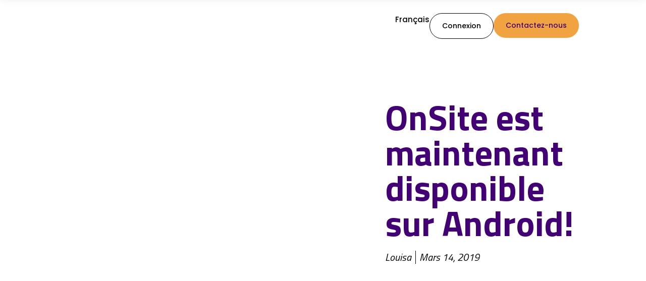

--- FILE ---
content_type: text/html; charset=UTF-8
request_url: https://corp.evenium.com/fr/onsite-est-maintenant-disponible-sur-android/
body_size: 97259
content:
<!doctype html>
<html lang="fr-FR">
<head>
	<meta charset="UTF-8">
	<meta name="viewport" content="width=device-width, initial-scale=1">
	<link rel="profile" href="https://gmpg.org/xfn/11">
	<title>OnSite est maintenant disponible sur Android! &#8211; Evenium</title>
<meta name='robots' content='max-image-preview:large' />
<link rel='dns-prefetch' href='//js.hs-scripts.com' />
<link rel="alternate" type="application/rss+xml" title="Evenium &raquo; Flux" href="https://corp.evenium.com/fr/feed/" />
<link rel="alternate" type="application/rss+xml" title="Evenium &raquo; Flux des commentaires" href="https://corp.evenium.com/fr/comments/feed/" />
<script>
window._wpemojiSettings = {"baseUrl":"https:\/\/s.w.org\/images\/core\/emoji\/15.0.3\/72x72\/","ext":".png","svgUrl":"https:\/\/s.w.org\/images\/core\/emoji\/15.0.3\/svg\/","svgExt":".svg","source":{"concatemoji":"https:\/\/corp.evenium.com\/wp-includes\/js\/wp-emoji-release.min.js?ver=6.5.7"}};
/*! This file is auto-generated */
!function(i,n){var o,s,e;function c(e){try{var t={supportTests:e,timestamp:(new Date).valueOf()};sessionStorage.setItem(o,JSON.stringify(t))}catch(e){}}function p(e,t,n){e.clearRect(0,0,e.canvas.width,e.canvas.height),e.fillText(t,0,0);var t=new Uint32Array(e.getImageData(0,0,e.canvas.width,e.canvas.height).data),r=(e.clearRect(0,0,e.canvas.width,e.canvas.height),e.fillText(n,0,0),new Uint32Array(e.getImageData(0,0,e.canvas.width,e.canvas.height).data));return t.every(function(e,t){return e===r[t]})}function u(e,t,n){switch(t){case"flag":return n(e,"\ud83c\udff3\ufe0f\u200d\u26a7\ufe0f","\ud83c\udff3\ufe0f\u200b\u26a7\ufe0f")?!1:!n(e,"\ud83c\uddfa\ud83c\uddf3","\ud83c\uddfa\u200b\ud83c\uddf3")&&!n(e,"\ud83c\udff4\udb40\udc67\udb40\udc62\udb40\udc65\udb40\udc6e\udb40\udc67\udb40\udc7f","\ud83c\udff4\u200b\udb40\udc67\u200b\udb40\udc62\u200b\udb40\udc65\u200b\udb40\udc6e\u200b\udb40\udc67\u200b\udb40\udc7f");case"emoji":return!n(e,"\ud83d\udc26\u200d\u2b1b","\ud83d\udc26\u200b\u2b1b")}return!1}function f(e,t,n){var r="undefined"!=typeof WorkerGlobalScope&&self instanceof WorkerGlobalScope?new OffscreenCanvas(300,150):i.createElement("canvas"),a=r.getContext("2d",{willReadFrequently:!0}),o=(a.textBaseline="top",a.font="600 32px Arial",{});return e.forEach(function(e){o[e]=t(a,e,n)}),o}function t(e){var t=i.createElement("script");t.src=e,t.defer=!0,i.head.appendChild(t)}"undefined"!=typeof Promise&&(o="wpEmojiSettingsSupports",s=["flag","emoji"],n.supports={everything:!0,everythingExceptFlag:!0},e=new Promise(function(e){i.addEventListener("DOMContentLoaded",e,{once:!0})}),new Promise(function(t){var n=function(){try{var e=JSON.parse(sessionStorage.getItem(o));if("object"==typeof e&&"number"==typeof e.timestamp&&(new Date).valueOf()<e.timestamp+604800&&"object"==typeof e.supportTests)return e.supportTests}catch(e){}return null}();if(!n){if("undefined"!=typeof Worker&&"undefined"!=typeof OffscreenCanvas&&"undefined"!=typeof URL&&URL.createObjectURL&&"undefined"!=typeof Blob)try{var e="postMessage("+f.toString()+"("+[JSON.stringify(s),u.toString(),p.toString()].join(",")+"));",r=new Blob([e],{type:"text/javascript"}),a=new Worker(URL.createObjectURL(r),{name:"wpTestEmojiSupports"});return void(a.onmessage=function(e){c(n=e.data),a.terminate(),t(n)})}catch(e){}c(n=f(s,u,p))}t(n)}).then(function(e){for(var t in e)n.supports[t]=e[t],n.supports.everything=n.supports.everything&&n.supports[t],"flag"!==t&&(n.supports.everythingExceptFlag=n.supports.everythingExceptFlag&&n.supports[t]);n.supports.everythingExceptFlag=n.supports.everythingExceptFlag&&!n.supports.flag,n.DOMReady=!1,n.readyCallback=function(){n.DOMReady=!0}}).then(function(){return e}).then(function(){var e;n.supports.everything||(n.readyCallback(),(e=n.source||{}).concatemoji?t(e.concatemoji):e.wpemoji&&e.twemoji&&(t(e.twemoji),t(e.wpemoji)))}))}((window,document),window._wpemojiSettings);
</script>
<style id='wp-emoji-styles-inline-css'>

	img.wp-smiley, img.emoji {
		display: inline !important;
		border: none !important;
		box-shadow: none !important;
		height: 1em !important;
		width: 1em !important;
		margin: 0 0.07em !important;
		vertical-align: -0.1em !important;
		background: none !important;
		padding: 0 !important;
	}
</style>
<link rel='stylesheet' id='wp-block-library-css' href='https://corp.evenium.com/wp-includes/css/dist/block-library/style.min.css?ver=6.5.7' media='all' />
<style id='classic-theme-styles-inline-css'>
/*! This file is auto-generated */
.wp-block-button__link{color:#fff;background-color:#32373c;border-radius:9999px;box-shadow:none;text-decoration:none;padding:calc(.667em + 2px) calc(1.333em + 2px);font-size:1.125em}.wp-block-file__button{background:#32373c;color:#fff;text-decoration:none}
</style>
<style id='global-styles-inline-css'>
body{--wp--preset--color--black: #000000;--wp--preset--color--cyan-bluish-gray: #abb8c3;--wp--preset--color--white: #ffffff;--wp--preset--color--pale-pink: #f78da7;--wp--preset--color--vivid-red: #cf2e2e;--wp--preset--color--luminous-vivid-orange: #ff6900;--wp--preset--color--luminous-vivid-amber: #fcb900;--wp--preset--color--light-green-cyan: #7bdcb5;--wp--preset--color--vivid-green-cyan: #00d084;--wp--preset--color--pale-cyan-blue: #8ed1fc;--wp--preset--color--vivid-cyan-blue: #0693e3;--wp--preset--color--vivid-purple: #9b51e0;--wp--preset--gradient--vivid-cyan-blue-to-vivid-purple: linear-gradient(135deg,rgba(6,147,227,1) 0%,rgb(155,81,224) 100%);--wp--preset--gradient--light-green-cyan-to-vivid-green-cyan: linear-gradient(135deg,rgb(122,220,180) 0%,rgb(0,208,130) 100%);--wp--preset--gradient--luminous-vivid-amber-to-luminous-vivid-orange: linear-gradient(135deg,rgba(252,185,0,1) 0%,rgba(255,105,0,1) 100%);--wp--preset--gradient--luminous-vivid-orange-to-vivid-red: linear-gradient(135deg,rgba(255,105,0,1) 0%,rgb(207,46,46) 100%);--wp--preset--gradient--very-light-gray-to-cyan-bluish-gray: linear-gradient(135deg,rgb(238,238,238) 0%,rgb(169,184,195) 100%);--wp--preset--gradient--cool-to-warm-spectrum: linear-gradient(135deg,rgb(74,234,220) 0%,rgb(151,120,209) 20%,rgb(207,42,186) 40%,rgb(238,44,130) 60%,rgb(251,105,98) 80%,rgb(254,248,76) 100%);--wp--preset--gradient--blush-light-purple: linear-gradient(135deg,rgb(255,206,236) 0%,rgb(152,150,240) 100%);--wp--preset--gradient--blush-bordeaux: linear-gradient(135deg,rgb(254,205,165) 0%,rgb(254,45,45) 50%,rgb(107,0,62) 100%);--wp--preset--gradient--luminous-dusk: linear-gradient(135deg,rgb(255,203,112) 0%,rgb(199,81,192) 50%,rgb(65,88,208) 100%);--wp--preset--gradient--pale-ocean: linear-gradient(135deg,rgb(255,245,203) 0%,rgb(182,227,212) 50%,rgb(51,167,181) 100%);--wp--preset--gradient--electric-grass: linear-gradient(135deg,rgb(202,248,128) 0%,rgb(113,206,126) 100%);--wp--preset--gradient--midnight: linear-gradient(135deg,rgb(2,3,129) 0%,rgb(40,116,252) 100%);--wp--preset--font-size--small: 13px;--wp--preset--font-size--medium: 20px;--wp--preset--font-size--large: 36px;--wp--preset--font-size--x-large: 42px;--wp--preset--spacing--20: 0.44rem;--wp--preset--spacing--30: 0.67rem;--wp--preset--spacing--40: 1rem;--wp--preset--spacing--50: 1.5rem;--wp--preset--spacing--60: 2.25rem;--wp--preset--spacing--70: 3.38rem;--wp--preset--spacing--80: 5.06rem;--wp--preset--shadow--natural: 6px 6px 9px rgba(0, 0, 0, 0.2);--wp--preset--shadow--deep: 12px 12px 50px rgba(0, 0, 0, 0.4);--wp--preset--shadow--sharp: 6px 6px 0px rgba(0, 0, 0, 0.2);--wp--preset--shadow--outlined: 6px 6px 0px -3px rgba(255, 255, 255, 1), 6px 6px rgba(0, 0, 0, 1);--wp--preset--shadow--crisp: 6px 6px 0px rgba(0, 0, 0, 1);}:where(.is-layout-flex){gap: 0.5em;}:where(.is-layout-grid){gap: 0.5em;}body .is-layout-flex{display: flex;}body .is-layout-flex{flex-wrap: wrap;align-items: center;}body .is-layout-flex > *{margin: 0;}body .is-layout-grid{display: grid;}body .is-layout-grid > *{margin: 0;}:where(.wp-block-columns.is-layout-flex){gap: 2em;}:where(.wp-block-columns.is-layout-grid){gap: 2em;}:where(.wp-block-post-template.is-layout-flex){gap: 1.25em;}:where(.wp-block-post-template.is-layout-grid){gap: 1.25em;}.has-black-color{color: var(--wp--preset--color--black) !important;}.has-cyan-bluish-gray-color{color: var(--wp--preset--color--cyan-bluish-gray) !important;}.has-white-color{color: var(--wp--preset--color--white) !important;}.has-pale-pink-color{color: var(--wp--preset--color--pale-pink) !important;}.has-vivid-red-color{color: var(--wp--preset--color--vivid-red) !important;}.has-luminous-vivid-orange-color{color: var(--wp--preset--color--luminous-vivid-orange) !important;}.has-luminous-vivid-amber-color{color: var(--wp--preset--color--luminous-vivid-amber) !important;}.has-light-green-cyan-color{color: var(--wp--preset--color--light-green-cyan) !important;}.has-vivid-green-cyan-color{color: var(--wp--preset--color--vivid-green-cyan) !important;}.has-pale-cyan-blue-color{color: var(--wp--preset--color--pale-cyan-blue) !important;}.has-vivid-cyan-blue-color{color: var(--wp--preset--color--vivid-cyan-blue) !important;}.has-vivid-purple-color{color: var(--wp--preset--color--vivid-purple) !important;}.has-black-background-color{background-color: var(--wp--preset--color--black) !important;}.has-cyan-bluish-gray-background-color{background-color: var(--wp--preset--color--cyan-bluish-gray) !important;}.has-white-background-color{background-color: var(--wp--preset--color--white) !important;}.has-pale-pink-background-color{background-color: var(--wp--preset--color--pale-pink) !important;}.has-vivid-red-background-color{background-color: var(--wp--preset--color--vivid-red) !important;}.has-luminous-vivid-orange-background-color{background-color: var(--wp--preset--color--luminous-vivid-orange) !important;}.has-luminous-vivid-amber-background-color{background-color: var(--wp--preset--color--luminous-vivid-amber) !important;}.has-light-green-cyan-background-color{background-color: var(--wp--preset--color--light-green-cyan) !important;}.has-vivid-green-cyan-background-color{background-color: var(--wp--preset--color--vivid-green-cyan) !important;}.has-pale-cyan-blue-background-color{background-color: var(--wp--preset--color--pale-cyan-blue) !important;}.has-vivid-cyan-blue-background-color{background-color: var(--wp--preset--color--vivid-cyan-blue) !important;}.has-vivid-purple-background-color{background-color: var(--wp--preset--color--vivid-purple) !important;}.has-black-border-color{border-color: var(--wp--preset--color--black) !important;}.has-cyan-bluish-gray-border-color{border-color: var(--wp--preset--color--cyan-bluish-gray) !important;}.has-white-border-color{border-color: var(--wp--preset--color--white) !important;}.has-pale-pink-border-color{border-color: var(--wp--preset--color--pale-pink) !important;}.has-vivid-red-border-color{border-color: var(--wp--preset--color--vivid-red) !important;}.has-luminous-vivid-orange-border-color{border-color: var(--wp--preset--color--luminous-vivid-orange) !important;}.has-luminous-vivid-amber-border-color{border-color: var(--wp--preset--color--luminous-vivid-amber) !important;}.has-light-green-cyan-border-color{border-color: var(--wp--preset--color--light-green-cyan) !important;}.has-vivid-green-cyan-border-color{border-color: var(--wp--preset--color--vivid-green-cyan) !important;}.has-pale-cyan-blue-border-color{border-color: var(--wp--preset--color--pale-cyan-blue) !important;}.has-vivid-cyan-blue-border-color{border-color: var(--wp--preset--color--vivid-cyan-blue) !important;}.has-vivid-purple-border-color{border-color: var(--wp--preset--color--vivid-purple) !important;}.has-vivid-cyan-blue-to-vivid-purple-gradient-background{background: var(--wp--preset--gradient--vivid-cyan-blue-to-vivid-purple) !important;}.has-light-green-cyan-to-vivid-green-cyan-gradient-background{background: var(--wp--preset--gradient--light-green-cyan-to-vivid-green-cyan) !important;}.has-luminous-vivid-amber-to-luminous-vivid-orange-gradient-background{background: var(--wp--preset--gradient--luminous-vivid-amber-to-luminous-vivid-orange) !important;}.has-luminous-vivid-orange-to-vivid-red-gradient-background{background: var(--wp--preset--gradient--luminous-vivid-orange-to-vivid-red) !important;}.has-very-light-gray-to-cyan-bluish-gray-gradient-background{background: var(--wp--preset--gradient--very-light-gray-to-cyan-bluish-gray) !important;}.has-cool-to-warm-spectrum-gradient-background{background: var(--wp--preset--gradient--cool-to-warm-spectrum) !important;}.has-blush-light-purple-gradient-background{background: var(--wp--preset--gradient--blush-light-purple) !important;}.has-blush-bordeaux-gradient-background{background: var(--wp--preset--gradient--blush-bordeaux) !important;}.has-luminous-dusk-gradient-background{background: var(--wp--preset--gradient--luminous-dusk) !important;}.has-pale-ocean-gradient-background{background: var(--wp--preset--gradient--pale-ocean) !important;}.has-electric-grass-gradient-background{background: var(--wp--preset--gradient--electric-grass) !important;}.has-midnight-gradient-background{background: var(--wp--preset--gradient--midnight) !important;}.has-small-font-size{font-size: var(--wp--preset--font-size--small) !important;}.has-medium-font-size{font-size: var(--wp--preset--font-size--medium) !important;}.has-large-font-size{font-size: var(--wp--preset--font-size--large) !important;}.has-x-large-font-size{font-size: var(--wp--preset--font-size--x-large) !important;}
.wp-block-navigation a:where(:not(.wp-element-button)){color: inherit;}
:where(.wp-block-post-template.is-layout-flex){gap: 1.25em;}:where(.wp-block-post-template.is-layout-grid){gap: 1.25em;}
:where(.wp-block-columns.is-layout-flex){gap: 2em;}:where(.wp-block-columns.is-layout-grid){gap: 2em;}
.wp-block-pullquote{font-size: 1.5em;line-height: 1.6;}
</style>
<link rel='stylesheet' id='hello-elementor-css' href='https://corp.evenium.com/wp-content/themes/hello-elementor/style.min.css?ver=3.1.0' media='all' />
<link rel='stylesheet' id='hello-elementor-theme-style-css' href='https://corp.evenium.com/wp-content/themes/hello-elementor/theme.min.css?ver=3.1.0' media='all' />
<link rel='stylesheet' id='hello-elementor-header-footer-css' href='https://corp.evenium.com/wp-content/themes/hello-elementor/header-footer.min.css?ver=3.1.0' media='all' />
<link rel='stylesheet' id='elementor-frontend-css' href='https://corp.evenium.com/wp-content/uploads/elementor/css/custom-frontend-lite.min.css?ver=1759937694' media='all' />
<link rel='stylesheet' id='elementor-post-21-css' href='https://corp.evenium.com/wp-content/uploads/elementor/css/post-21.css?ver=1759937694' media='all' />
<link rel='stylesheet' id='e-apple-webkit-css' href='https://corp.evenium.com/wp-content/plugins/elementor/assets/css/conditionals/apple-webkit.min.css?ver=3.24.0-cloud9' media='all' />
<link rel='stylesheet' id='jet-elements-css' href='https://corp.evenium.com/wp-content/plugins/jet-elements/assets/css/jet-elements.css?ver=2.6.14' media='all' />
<link rel='stylesheet' id='jet-elements-skin-css' href='https://corp.evenium.com/wp-content/plugins/jet-elements/assets/css/jet-elements-skin.css?ver=2.6.14' media='all' />
<link rel='stylesheet' id='swiper-css' href='https://corp.evenium.com/wp-content/plugins/elementor/assets/lib/swiper/v8/css/swiper.min.css?ver=8.4.5' media='all' />
<link rel='stylesheet' id='powerpack-frontend-css' href='https://corp.evenium.com/wp-content/plugins/powerpack-elements/assets/css/min/frontend.min.css?ver=2.10.4' media='all' />
<link rel='stylesheet' id='elementor-pro-css' href='https://corp.evenium.com/wp-content/uploads/elementor/css/custom-pro-frontend-lite.min.css?ver=1759937694' media='all' />
<link rel='stylesheet' id='she-header-style-css' href='https://corp.evenium.com/wp-content/plugins/sticky-header-effects-for-elementor/assets/css/she-header-style.css?ver=1.6.11' media='all' />
<link rel='stylesheet' id='elementor-post-30231-css' href='https://corp.evenium.com/wp-content/uploads/elementor/css/post-30231.css?ver=1759937713' media='all' />
<link rel='stylesheet' id='elementor-post-36-css' href='https://corp.evenium.com/wp-content/uploads/elementor/css/post-36.css?ver=1759937694' media='all' />
<link rel='stylesheet' id='elementor-post-31-css' href='https://corp.evenium.com/wp-content/uploads/elementor/css/post-31.css?ver=1759937713' media='all' />
<link rel='stylesheet' id='skb-cife-elegant_icon-css' href='https://corp.evenium.com/wp-content/plugins/skyboot-custom-icons-for-elementor/assets/css/elegant.css?ver=1.0.8' media='all' />
<link rel='stylesheet' id='skb-cife-linearicons_icon-css' href='https://corp.evenium.com/wp-content/plugins/skyboot-custom-icons-for-elementor/assets/css/linearicons.css?ver=1.0.8' media='all' />
<link rel='stylesheet' id='skb-cife-themify_icon-css' href='https://corp.evenium.com/wp-content/plugins/skyboot-custom-icons-for-elementor/assets/css/themify.css?ver=1.0.8' media='all' />
<link rel='stylesheet' id='eael-general-css' href='https://corp.evenium.com/wp-content/plugins/essential-addons-for-elementor-lite/assets/front-end/css/view/general.min.css?ver=6.0.3' media='all' />
<link rel='stylesheet' id='google-fonts-1-css' href='https://fonts.googleapis.com/css?family=Titillium+Web%3A100%2C100italic%2C200%2C200italic%2C300%2C300italic%2C400%2C400italic%2C500%2C500italic%2C600%2C600italic%2C700%2C700italic%2C800%2C800italic%2C900%2C900italic%7CPoppins%3A100%2C100italic%2C200%2C200italic%2C300%2C300italic%2C400%2C400italic%2C500%2C500italic%2C600%2C600italic%2C700%2C700italic%2C800%2C800italic%2C900%2C900italic&#038;display=swap&#038;ver=6.5.7' media='all' />
<link rel="preconnect" href="https://fonts.gstatic.com/" crossorigin><script id="jquery-core-js-extra">
var pp = {"ajax_url":"https:\/\/corp.evenium.com\/wp-admin\/admin-ajax.php"};
</script>
<script src="https://corp.evenium.com/wp-includes/js/jquery/jquery.min.js?ver=3.7.1" id="jquery-core-js"></script>
<script src="https://corp.evenium.com/wp-includes/js/jquery/jquery-migrate.min.js?ver=3.4.1" id="jquery-migrate-js"></script>
<script src="https://corp.evenium.com/wp-content/plugins/sticky-header-effects-for-elementor/assets/js/she-header.js?ver=1.6.11" id="she-header-js"></script>
<link rel="https://api.w.org/" href="https://corp.evenium.com/wp-json/" /><link rel="alternate" type="application/json" href="https://corp.evenium.com/wp-json/wp/v2/posts/16385" /><link rel="EditURI" type="application/rsd+xml" title="RSD" href="https://corp.evenium.com/xmlrpc.php?rsd" />
<meta name="generator" content="WordPress 6.5.7" />
<link rel="canonical" href="https://corp.evenium.com/fr/onsite-est-maintenant-disponible-sur-android/" />
<link rel='shortlink' href='https://corp.evenium.com/?p=16385' />
<link rel="alternate" type="application/json+oembed" href="https://corp.evenium.com/wp-json/oembed/1.0/embed?url=https%3A%2F%2Fcorp.evenium.com%2Ffr%2Fonsite-est-maintenant-disponible-sur-android%2F" />
<link rel="alternate" type="text/xml+oembed" href="https://corp.evenium.com/wp-json/oembed/1.0/embed?url=https%3A%2F%2Fcorp.evenium.com%2Ffr%2Fonsite-est-maintenant-disponible-sur-android%2F&#038;format=xml" />
<!-- Google Tag Manager -->
<script>(function(w,d,s,l,i){w[l]=w[l]||[];w[l].push({'gtm.start':
new Date().getTime(),event:'gtm.js'});var f=d.getElementsByTagName(s)[0],
j=d.createElement(s),dl=l!='dataLayer'?'&l='+l:'';j.async=true;j.src=
'https://www.googletagmanager.com/gtm.js?id='+i+dl;f.parentNode.insertBefore(j,f);
})(window,document,'script','dataLayer','GTM-TBMNMXG');</script>
<!-- End Google Tag Manager -->

<meta name="google-site-verification" content="gYPj3g2eGDTSlBHSGgikRzZLet48y8T7XyX99OS7guU" />			<!-- DO NOT COPY THIS SNIPPET! Start of Page Analytics Tracking for HubSpot WordPress plugin v11.1.40-->
			<script class="hsq-set-content-id" data-content-id="blog-post">
				var _hsq = _hsq || [];
				_hsq.push(["setContentType", "blog-post"]);
			</script>
			<!-- DO NOT COPY THIS SNIPPET! End of Page Analytics Tracking for HubSpot WordPress plugin -->
			<meta name="generator" content="Elementor 3.24.0-cloud9; features: e_optimized_css_loading, e_font_icon_svg, additional_custom_breakpoints, e_element_cache; settings: css_print_method-external, google_font-enabled, font_display-swap">
<meta name="redi-version" content="1.2.3" />			<style>
				.e-con.e-parent:nth-of-type(n+4):not(.e-lazyloaded):not(.e-no-lazyload),
				.e-con.e-parent:nth-of-type(n+4):not(.e-lazyloaded):not(.e-no-lazyload) * {
					background-image: none !important;
				}
				@media screen and (max-height: 1024px) {
					.e-con.e-parent:nth-of-type(n+3):not(.e-lazyloaded):not(.e-no-lazyload),
					.e-con.e-parent:nth-of-type(n+3):not(.e-lazyloaded):not(.e-no-lazyload) * {
						background-image: none !important;
					}
				}
				@media screen and (max-height: 640px) {
					.e-con.e-parent:nth-of-type(n+2):not(.e-lazyloaded):not(.e-no-lazyload),
					.e-con.e-parent:nth-of-type(n+2):not(.e-lazyloaded):not(.e-no-lazyload) * {
						background-image: none !important;
					}
				}
			</style>
			<link rel="icon" href="https://corp.evenium.com/wp-content/uploads/2023/07/cropped-Evenium-Flame-Circle-32x32.png" sizes="32x32" />
<link rel="icon" href="https://corp.evenium.com/wp-content/uploads/2023/07/cropped-Evenium-Flame-Circle-192x192.png" sizes="192x192" />
<link rel="apple-touch-icon" href="https://corp.evenium.com/wp-content/uploads/2023/07/cropped-Evenium-Flame-Circle-180x180.png" />
<meta name="msapplication-TileImage" content="https://corp.evenium.com/wp-content/uploads/2023/07/cropped-Evenium-Flame-Circle-270x270.png" />
		<style id="wp-custom-css">
			.post p {line-height: 1.75em;}

/* Slide In From The Top Option */

.header-2 {
 transform: translatey(-100px);
 -moz-transition: all .3s ease!important;
 -webkit-transition: all .3s ease!important;
 transition: all .3s ease!important;
}

.elementor-sticky--effects.header-2  {
 height: auto!important;
 transform: translatey(0px);
}

.elementor-sticky--effects.header-1 {
 display: none!important;
}

/* End Of Slide In From The Top Option */

/* edit the hamburger and close icon colors here */

.lytbox-button {
	--hamburger-color: #fff;
	--close-x-color: #fff;
	display: block;
	height: 18px;
	cursor: pointer;
	position: relative;
	z-index: 101;
}

/* must add in elementor template ID number to make the menu full width */
.elementor-27403 {
	width: 100%;
}

.elementor-27481 {
	width: 100%;
}

/* end editing */

.lytbox-navigation {
	position: fixed;
	top: 0;
	left: 0;
	transform: translateX(100%);
	overflow: hidden;
	transition: transform 0.2s;
	width: 100%;
	height: 100vh;
	z-index: 100;
}

.lytbox-navigation {
	display: flex;
	justify-content: center;
	align-items: center;
}

/* toggle hamburger*/

.lytbox-button .hamburguer {
	position: relative;
}

.lytbox-button .hamburguer span{
	display: block;
	height: 2px;
	width: 24px;
	background: var(--hamburger-color);
	transform-origin: 50% 50%;
	transition: all 0.1s 0.2s ease, transform 0.2s ease;
}

.lytbox-button .hamburguer span:nth-child(2) {
	transform: translate(0, 6px);
}

.lytbox-button .hamburguer span:nth-child(3) {
	transform: translate(0, 12px);
		
}

.lytbox-nav_control {
	position: absolute;
	left: -9999px;
	width: 100%;
	clip: rect(0, 0, 0, 0);
}

.lytbox-nav_control:checked~.lytbox-navigation {
	transform: translateX(0);
	opacity: 1;
	transition: transform 0.3s, opacity 0.3s;
}

.lytbox-nav_control:checked~.lytbox-button .hamburguer {
	transition: all 0.1s 0s ease;
}

/* closed X */

.lytbox-nav_control:checked~.lytbox-button .hamburguer span {
	background: var(--close-x-color);
	transition: all 0.1s ease, transform 0.1s 0.2s ease;
}

.lytbox-nav_control:checked~.lytbox-button .hamburguer span:first-child {
	opacity: 0;
}

.lytbox-nav_control:checked~.lytbox-button  .hamburguer span:nth-child(2) {
	transform: translate(0, 6px) rotate(45deg);
}

.lytbox-nav_control:checked~.lytbox-button .hamburguer span:nth-child(3) {
	transform: translate(0, 4px) rotate(-45deg);

}
.post-password-form  {
	  padding: 500px 100px;
    height: 100vh;
	  background: #ece3ff;
}		</style>
		<meta name="traceparent" content="00-9ac67523db7d0acb0000001765471580-9ac67523db7d0acb-01"></head>
<body class="post-template-default single single-post postid-16385 single-format-standard wp-custom-logo elementor-default elementor-kit-21 elementor-page-31">

<!-- Google Tag Manager (noscript) -->
<noscript><iframe src="https://www.googletagmanager.com/ns.html?id=GTM-TBMNMXG"
height="0" width="0" style="display:none;visibility:hidden"></iframe></noscript>
<!-- End Google Tag Manager (noscript) -->
<a class="skip-link screen-reader-text" href="#content">Aller au contenu</a>

		<div data-elementor-type="header" data-elementor-id="30231" class="elementor elementor-30231 elementor-location-header" data-elementor-post-type="elementor_library">
			<div class="elementor-element elementor-element-5e0ac1c2 e-con-full header-1 elementor-hidden-tablet elementor-hidden-mobile e-flex e-con e-parent" data-id="5e0ac1c2" data-element_type="container" data-settings="{&quot;background_background&quot;:&quot;classic&quot;}">
		<div class="elementor-element elementor-element-229e7247 e-flex e-con-boxed e-con e-child" data-id="229e7247" data-element_type="container">
					<div class="e-con-inner">
		<div class="elementor-element elementor-element-43b205f0 e-con-full e-flex e-con e-child" data-id="43b205f0" data-element_type="container">
				<div class="elementor-element elementor-element-7238e6fd elementor-widget__width-initial elementor-widget elementor-widget-image" data-id="7238e6fd" data-element_type="widget" data-widget_type="image.default">
				<div class="elementor-widget-container">
			<link rel="stylesheet" href="https://corp.evenium.com/wp-content/plugins/elementor/assets/css/widget-image.min.css?ver=1722412107">											<a href="https://corp.evenium.com/fr/accueil/">
							<img loading="lazy" width="728" height="256" src="https://corp.evenium.com/wp-content/uploads/2023/07/evenium_logo_white.svg" class="attachment-full size-full wp-image-871" alt="" />								</a>
													</div>
				</div>
				</div>
		<div class="elementor-element elementor-element-cbb1088 e-con-full e-flex e-con e-child" data-id="cbb1088" data-element_type="container">
				<div class="elementor-element elementor-element-1dae35e8 elementor-nav-menu--dropdown-none elementor-nav-menu__align-start cursorPointer elementor-widget elementor-widget-nav-menu" data-id="1dae35e8" data-element_type="widget" data-settings="{&quot;submenu_icon&quot;:{&quot;value&quot;:&quot;&lt;svg class=\&quot;e-font-icon-svg e-fas-angle-down\&quot; viewBox=\&quot;0 0 320 512\&quot; xmlns=\&quot;http:\/\/www.w3.org\/2000\/svg\&quot;&gt;&lt;path d=\&quot;M143 352.3L7 216.3c-9.4-9.4-9.4-24.6 0-33.9l22.6-22.6c9.4-9.4 24.6-9.4 33.9 0l96.4 96.4 96.4-96.4c9.4-9.4 24.6-9.4 33.9 0l22.6 22.6c9.4 9.4 9.4 24.6 0 33.9l-136 136c-9.2 9.4-24.4 9.4-33.8 0z\&quot;&gt;&lt;\/path&gt;&lt;\/svg&gt;&quot;,&quot;library&quot;:&quot;fa-solid&quot;},&quot;layout&quot;:&quot;horizontal&quot;}" data-widget_type="nav-menu.default">
				<div class="elementor-widget-container">
			<link rel="stylesheet" href="https://corp.evenium.com/wp-content/uploads/elementor/css/custom-pro-widget-nav-menu.min.css?ver=1759937695?ver=1759937695">			<nav aria-label="Menu" class="elementor-nav-menu--main elementor-nav-menu__container elementor-nav-menu--layout-horizontal e--pointer-underline e--animation-fade">
				<ul id="menu-1-1dae35e8" class="elementor-nav-menu"><li class="menu-item menu-item-type-custom menu-item-object-custom menu-item-has-children menu-item-24437"><a class="elementor-item">Solutions</a>
<ul class="sub-menu elementor-nav-menu--dropdown">
	<li class="menu-item menu-item-type-post_type menu-item-object-page menu-item-26314"><a href="https://corp.evenium.com/fr/invitation-inscription/" class="elementor-sub-item">Invitation et inscription</a></li>
	<li class="menu-item menu-item-type-post_type menu-item-object-page menu-item-26319"><a href="https://corp.evenium.com/fr/onsite-check-in/" class="elementor-sub-item">Accueil des participants</a></li>
	<li class="menu-item menu-item-type-post_type menu-item-object-page menu-item-26320"><a href="https://corp.evenium.com/fr/app-evenementielle/" class="elementor-sub-item">Application événementielle</a></li>
	<li class="menu-item menu-item-type-post_type menu-item-object-page menu-item-26321"><a href="https://corp.evenium.com/fr/evenements-virtuels-et-hybrides/" class="elementor-sub-item">Plateforme pour événements virtuels et hybrides</a></li>
	<li class="menu-item menu-item-type-post_type menu-item-object-page menu-item-31487"><a href="https://corp.evenium.com/fr/plateforme-gestion-evenements-industrie-pharmaceutique/" class="elementor-sub-item">Plateforme de gestion d’événements pour l’industrie pharmaceutique</a></li>
	<li class="menu-item menu-item-type-post_type menu-item-object-page menu-item-32445"><a href="https://corp.evenium.com/evenium-sponsoring-gestion-des-places-sponsorisees/" class="elementor-sub-item">Evenium Sponsoring : Gestion des places sponsorisées</a></li>
</ul>
</li>
<li class="menu-item menu-item-type-post_type menu-item-object-page menu-item-26299"><a href="https://corp.evenium.com/fr/tarifs/" class="elementor-item">Tarifs</a></li>
<li class="menu-item menu-item-type-custom menu-item-object-custom menu-item-has-children menu-item-26300"><a class="elementor-item">Ressources</a>
<ul class="sub-menu elementor-nav-menu--dropdown">
	<li class="menu-item menu-item-type-post_type menu-item-object-page menu-item-32321"><a href="https://corp.evenium.com/fr/etudes-de-cas/" class="elementor-sub-item">Études de cas</a></li>
	<li class="menu-item menu-item-type-post_type menu-item-object-page menu-item-26322"><a href="https://corp.evenium.com/fr/use-cases/" class="elementor-sub-item">Cas d’utilisation</a></li>
	<li class="menu-item menu-item-type-post_type menu-item-object-page menu-item-28135"><a href="https://corp.evenium.com/fr/blog/" class="elementor-sub-item">Blog</a></li>
	<li class="menu-item menu-item-type-post_type menu-item-object-page menu-item-28136"><a href="https://corp.evenium.com/fr/integration/" class="elementor-sub-item">Intégration</a></li>
	<li class="menu-item menu-item-type-post_type menu-item-object-page menu-item-29348"><a href="https://corp.evenium.com/fr/frequently-asked-questions/" class="elementor-sub-item">FAQs</a></li>
</ul>
</li>
<li class="menu-item menu-item-type-post_type menu-item-object-page menu-item-27363"><a href="https://corp.evenium.com/fr/a-propos/" class="elementor-item">À propos</a></li>
</ul>			</nav>
						<nav class="elementor-nav-menu--dropdown elementor-nav-menu__container" aria-hidden="true">
				<ul id="menu-2-1dae35e8" class="elementor-nav-menu"><li class="menu-item menu-item-type-custom menu-item-object-custom menu-item-has-children menu-item-24437"><a class="elementor-item" tabindex="-1">Solutions</a>
<ul class="sub-menu elementor-nav-menu--dropdown">
	<li class="menu-item menu-item-type-post_type menu-item-object-page menu-item-26314"><a href="https://corp.evenium.com/fr/invitation-inscription/" class="elementor-sub-item" tabindex="-1">Invitation et inscription</a></li>
	<li class="menu-item menu-item-type-post_type menu-item-object-page menu-item-26319"><a href="https://corp.evenium.com/fr/onsite-check-in/" class="elementor-sub-item" tabindex="-1">Accueil des participants</a></li>
	<li class="menu-item menu-item-type-post_type menu-item-object-page menu-item-26320"><a href="https://corp.evenium.com/fr/app-evenementielle/" class="elementor-sub-item" tabindex="-1">Application événementielle</a></li>
	<li class="menu-item menu-item-type-post_type menu-item-object-page menu-item-26321"><a href="https://corp.evenium.com/fr/evenements-virtuels-et-hybrides/" class="elementor-sub-item" tabindex="-1">Plateforme pour événements virtuels et hybrides</a></li>
	<li class="menu-item menu-item-type-post_type menu-item-object-page menu-item-31487"><a href="https://corp.evenium.com/fr/plateforme-gestion-evenements-industrie-pharmaceutique/" class="elementor-sub-item" tabindex="-1">Plateforme de gestion d’événements pour l’industrie pharmaceutique</a></li>
	<li class="menu-item menu-item-type-post_type menu-item-object-page menu-item-32445"><a href="https://corp.evenium.com/evenium-sponsoring-gestion-des-places-sponsorisees/" class="elementor-sub-item" tabindex="-1">Evenium Sponsoring : Gestion des places sponsorisées</a></li>
</ul>
</li>
<li class="menu-item menu-item-type-post_type menu-item-object-page menu-item-26299"><a href="https://corp.evenium.com/fr/tarifs/" class="elementor-item" tabindex="-1">Tarifs</a></li>
<li class="menu-item menu-item-type-custom menu-item-object-custom menu-item-has-children menu-item-26300"><a class="elementor-item" tabindex="-1">Ressources</a>
<ul class="sub-menu elementor-nav-menu--dropdown">
	<li class="menu-item menu-item-type-post_type menu-item-object-page menu-item-32321"><a href="https://corp.evenium.com/fr/etudes-de-cas/" class="elementor-sub-item" tabindex="-1">Études de cas</a></li>
	<li class="menu-item menu-item-type-post_type menu-item-object-page menu-item-26322"><a href="https://corp.evenium.com/fr/use-cases/" class="elementor-sub-item" tabindex="-1">Cas d’utilisation</a></li>
	<li class="menu-item menu-item-type-post_type menu-item-object-page menu-item-28135"><a href="https://corp.evenium.com/fr/blog/" class="elementor-sub-item" tabindex="-1">Blog</a></li>
	<li class="menu-item menu-item-type-post_type menu-item-object-page menu-item-28136"><a href="https://corp.evenium.com/fr/integration/" class="elementor-sub-item" tabindex="-1">Intégration</a></li>
	<li class="menu-item menu-item-type-post_type menu-item-object-page menu-item-29348"><a href="https://corp.evenium.com/fr/frequently-asked-questions/" class="elementor-sub-item" tabindex="-1">FAQs</a></li>
</ul>
</li>
<li class="menu-item menu-item-type-post_type menu-item-object-page menu-item-27363"><a href="https://corp.evenium.com/fr/a-propos/" class="elementor-item" tabindex="-1">À propos</a></li>
</ul>			</nav>
				</div>
				</div>
				</div>
		<div class="elementor-element elementor-element-3e413ab7 e-con-full e-flex e-con e-child" data-id="3e413ab7" data-element_type="container">
				<div class="elementor-element elementor-element-5e703ac6 elementor-nav-menu__align-start elementor-nav-menu--dropdown-none elementor-widget elementor-widget-nav-menu" data-id="5e703ac6" data-element_type="widget" data-settings="{&quot;layout&quot;:&quot;vertical&quot;,&quot;submenu_icon&quot;:{&quot;value&quot;:&quot;&lt;svg class=\&quot;e-font-icon-svg e-fas-angle-down\&quot; viewBox=\&quot;0 0 320 512\&quot; xmlns=\&quot;http:\/\/www.w3.org\/2000\/svg\&quot;&gt;&lt;path d=\&quot;M143 352.3L7 216.3c-9.4-9.4-9.4-24.6 0-33.9l22.6-22.6c9.4-9.4 24.6-9.4 33.9 0l96.4 96.4 96.4-96.4c9.4-9.4 24.6-9.4 33.9 0l22.6 22.6c9.4 9.4 9.4 24.6 0 33.9l-136 136c-9.2 9.4-24.4 9.4-33.8 0z\&quot;&gt;&lt;\/path&gt;&lt;\/svg&gt;&quot;,&quot;library&quot;:&quot;fa-solid&quot;}}" data-widget_type="nav-menu.default">
				<div class="elementor-widget-container">
						<nav aria-label="Menu" class="elementor-nav-menu--main elementor-nav-menu__container elementor-nav-menu--layout-vertical e--pointer-none">
				<ul id="menu-1-5e703ac6" class="elementor-nav-menu sm-vertical"><li class="pll-parent-menu-item menu-item menu-item-type-custom menu-item-object-custom menu-item-29231"><a href="#pll_switcher" class="elementor-item elementor-item-anchor">Français</a></li>
</ul>			</nav>
						<nav class="elementor-nav-menu--dropdown elementor-nav-menu__container" aria-hidden="true">
				<ul id="menu-2-5e703ac6" class="elementor-nav-menu sm-vertical"><li class="pll-parent-menu-item menu-item menu-item-type-custom menu-item-object-custom menu-item-29231"><a href="#pll_switcher" class="elementor-item elementor-item-anchor" tabindex="-1">Français</a></li>
</ul>			</nav>
				</div>
				</div>
				<div class="elementor-element elementor-element-1a106ec5 elementor-align-center elementor-widget elementor-widget-button" data-id="1a106ec5" data-element_type="widget" data-widget_type="button.default">
				<div class="elementor-widget-container">
					<div class="elementor-button-wrapper">
			<a class="elementor-button elementor-button-link elementor-size-sm" href="https://evenium.net/ng/login/person/index.jsf?lng=fr">
						<span class="elementor-button-content-wrapper">
									<span class="elementor-button-text">Connexion</span>
					</span>
					</a>
		</div>
				</div>
				</div>
				<div class="elementor-element elementor-element-108e38c9 elementor-widget elementor-widget-button" data-id="108e38c9" data-element_type="widget" data-widget_type="button.default">
				<div class="elementor-widget-container">
					<div class="elementor-button-wrapper">
			<a class="elementor-button elementor-button-link elementor-size-sm" href="https://corp.evenium.com/fr/contact/">
						<span class="elementor-button-content-wrapper">
									<span class="elementor-button-text">Contactez-nous</span>
					</span>
					</a>
		</div>
				</div>
				</div>
				</div>
					</div>
				</div>
				</div>
		<div class="elementor-element elementor-element-2296539f e-con-full header-2 elementor-hidden-tablet elementor-hidden-mobile e-flex e-con e-parent" data-id="2296539f" data-element_type="container" data-settings="{&quot;background_background&quot;:&quot;classic&quot;,&quot;sticky&quot;:&quot;top&quot;,&quot;sticky_on&quot;:[&quot;desktop&quot;,&quot;tablet&quot;],&quot;sticky_effects_offset&quot;:200,&quot;sticky_offset&quot;:0}">
		<div class="elementor-element elementor-element-5a779ca4 e-flex e-con-boxed e-con e-child" data-id="5a779ca4" data-element_type="container">
					<div class="e-con-inner">
		<div class="elementor-element elementor-element-3754bf89 e-con-full e-flex e-con e-child" data-id="3754bf89" data-element_type="container">
				<div class="elementor-element elementor-element-7332257f elementor-widget__width-initial elementor-widget elementor-widget-image" data-id="7332257f" data-element_type="widget" data-widget_type="image.default">
				<div class="elementor-widget-container">
														<a href="https://corp.evenium.com/fr/accueil/">
							<img loading="lazy" width="728" height="256" src="https://corp.evenium.com/wp-content/uploads/2023/07/evenium_logo_color.svg" class="attachment-full size-full wp-image-873" alt="" />								</a>
													</div>
				</div>
				</div>
		<div class="elementor-element elementor-element-133f98fa e-con-full e-flex e-con e-child" data-id="133f98fa" data-element_type="container">
				<div class="elementor-element elementor-element-2eb57f9d elementor-nav-menu--dropdown-none elementor-nav-menu__align-start elementor-widget elementor-widget-nav-menu" data-id="2eb57f9d" data-element_type="widget" data-settings="{&quot;submenu_icon&quot;:{&quot;value&quot;:&quot;&lt;svg class=\&quot;e-font-icon-svg e-fas-angle-down\&quot; viewBox=\&quot;0 0 320 512\&quot; xmlns=\&quot;http:\/\/www.w3.org\/2000\/svg\&quot;&gt;&lt;path d=\&quot;M143 352.3L7 216.3c-9.4-9.4-9.4-24.6 0-33.9l22.6-22.6c9.4-9.4 24.6-9.4 33.9 0l96.4 96.4 96.4-96.4c9.4-9.4 24.6-9.4 33.9 0l22.6 22.6c9.4 9.4 9.4 24.6 0 33.9l-136 136c-9.2 9.4-24.4 9.4-33.8 0z\&quot;&gt;&lt;\/path&gt;&lt;\/svg&gt;&quot;,&quot;library&quot;:&quot;fa-solid&quot;},&quot;layout&quot;:&quot;horizontal&quot;}" data-widget_type="nav-menu.default">
				<div class="elementor-widget-container">
						<nav aria-label="Menu" class="elementor-nav-menu--main elementor-nav-menu__container elementor-nav-menu--layout-horizontal e--pointer-underline e--animation-fade">
				<ul id="menu-1-2eb57f9d" class="elementor-nav-menu"><li class="menu-item menu-item-type-custom menu-item-object-custom menu-item-has-children menu-item-24437"><a class="elementor-item">Solutions</a>
<ul class="sub-menu elementor-nav-menu--dropdown">
	<li class="menu-item menu-item-type-post_type menu-item-object-page menu-item-26314"><a href="https://corp.evenium.com/fr/invitation-inscription/" class="elementor-sub-item">Invitation et inscription</a></li>
	<li class="menu-item menu-item-type-post_type menu-item-object-page menu-item-26319"><a href="https://corp.evenium.com/fr/onsite-check-in/" class="elementor-sub-item">Accueil des participants</a></li>
	<li class="menu-item menu-item-type-post_type menu-item-object-page menu-item-26320"><a href="https://corp.evenium.com/fr/app-evenementielle/" class="elementor-sub-item">Application événementielle</a></li>
	<li class="menu-item menu-item-type-post_type menu-item-object-page menu-item-26321"><a href="https://corp.evenium.com/fr/evenements-virtuels-et-hybrides/" class="elementor-sub-item">Plateforme pour événements virtuels et hybrides</a></li>
	<li class="menu-item menu-item-type-post_type menu-item-object-page menu-item-31487"><a href="https://corp.evenium.com/fr/plateforme-gestion-evenements-industrie-pharmaceutique/" class="elementor-sub-item">Plateforme de gestion d’événements pour l’industrie pharmaceutique</a></li>
	<li class="menu-item menu-item-type-post_type menu-item-object-page menu-item-32445"><a href="https://corp.evenium.com/evenium-sponsoring-gestion-des-places-sponsorisees/" class="elementor-sub-item">Evenium Sponsoring : Gestion des places sponsorisées</a></li>
</ul>
</li>
<li class="menu-item menu-item-type-post_type menu-item-object-page menu-item-26299"><a href="https://corp.evenium.com/fr/tarifs/" class="elementor-item">Tarifs</a></li>
<li class="menu-item menu-item-type-custom menu-item-object-custom menu-item-has-children menu-item-26300"><a class="elementor-item">Ressources</a>
<ul class="sub-menu elementor-nav-menu--dropdown">
	<li class="menu-item menu-item-type-post_type menu-item-object-page menu-item-32321"><a href="https://corp.evenium.com/fr/etudes-de-cas/" class="elementor-sub-item">Études de cas</a></li>
	<li class="menu-item menu-item-type-post_type menu-item-object-page menu-item-26322"><a href="https://corp.evenium.com/fr/use-cases/" class="elementor-sub-item">Cas d’utilisation</a></li>
	<li class="menu-item menu-item-type-post_type menu-item-object-page menu-item-28135"><a href="https://corp.evenium.com/fr/blog/" class="elementor-sub-item">Blog</a></li>
	<li class="menu-item menu-item-type-post_type menu-item-object-page menu-item-28136"><a href="https://corp.evenium.com/fr/integration/" class="elementor-sub-item">Intégration</a></li>
	<li class="menu-item menu-item-type-post_type menu-item-object-page menu-item-29348"><a href="https://corp.evenium.com/fr/frequently-asked-questions/" class="elementor-sub-item">FAQs</a></li>
</ul>
</li>
<li class="menu-item menu-item-type-post_type menu-item-object-page menu-item-27363"><a href="https://corp.evenium.com/fr/a-propos/" class="elementor-item">À propos</a></li>
</ul>			</nav>
						<nav class="elementor-nav-menu--dropdown elementor-nav-menu__container" aria-hidden="true">
				<ul id="menu-2-2eb57f9d" class="elementor-nav-menu"><li class="menu-item menu-item-type-custom menu-item-object-custom menu-item-has-children menu-item-24437"><a class="elementor-item" tabindex="-1">Solutions</a>
<ul class="sub-menu elementor-nav-menu--dropdown">
	<li class="menu-item menu-item-type-post_type menu-item-object-page menu-item-26314"><a href="https://corp.evenium.com/fr/invitation-inscription/" class="elementor-sub-item" tabindex="-1">Invitation et inscription</a></li>
	<li class="menu-item menu-item-type-post_type menu-item-object-page menu-item-26319"><a href="https://corp.evenium.com/fr/onsite-check-in/" class="elementor-sub-item" tabindex="-1">Accueil des participants</a></li>
	<li class="menu-item menu-item-type-post_type menu-item-object-page menu-item-26320"><a href="https://corp.evenium.com/fr/app-evenementielle/" class="elementor-sub-item" tabindex="-1">Application événementielle</a></li>
	<li class="menu-item menu-item-type-post_type menu-item-object-page menu-item-26321"><a href="https://corp.evenium.com/fr/evenements-virtuels-et-hybrides/" class="elementor-sub-item" tabindex="-1">Plateforme pour événements virtuels et hybrides</a></li>
	<li class="menu-item menu-item-type-post_type menu-item-object-page menu-item-31487"><a href="https://corp.evenium.com/fr/plateforme-gestion-evenements-industrie-pharmaceutique/" class="elementor-sub-item" tabindex="-1">Plateforme de gestion d’événements pour l’industrie pharmaceutique</a></li>
	<li class="menu-item menu-item-type-post_type menu-item-object-page menu-item-32445"><a href="https://corp.evenium.com/evenium-sponsoring-gestion-des-places-sponsorisees/" class="elementor-sub-item" tabindex="-1">Evenium Sponsoring : Gestion des places sponsorisées</a></li>
</ul>
</li>
<li class="menu-item menu-item-type-post_type menu-item-object-page menu-item-26299"><a href="https://corp.evenium.com/fr/tarifs/" class="elementor-item" tabindex="-1">Tarifs</a></li>
<li class="menu-item menu-item-type-custom menu-item-object-custom menu-item-has-children menu-item-26300"><a class="elementor-item" tabindex="-1">Ressources</a>
<ul class="sub-menu elementor-nav-menu--dropdown">
	<li class="menu-item menu-item-type-post_type menu-item-object-page menu-item-32321"><a href="https://corp.evenium.com/fr/etudes-de-cas/" class="elementor-sub-item" tabindex="-1">Études de cas</a></li>
	<li class="menu-item menu-item-type-post_type menu-item-object-page menu-item-26322"><a href="https://corp.evenium.com/fr/use-cases/" class="elementor-sub-item" tabindex="-1">Cas d’utilisation</a></li>
	<li class="menu-item menu-item-type-post_type menu-item-object-page menu-item-28135"><a href="https://corp.evenium.com/fr/blog/" class="elementor-sub-item" tabindex="-1">Blog</a></li>
	<li class="menu-item menu-item-type-post_type menu-item-object-page menu-item-28136"><a href="https://corp.evenium.com/fr/integration/" class="elementor-sub-item" tabindex="-1">Intégration</a></li>
	<li class="menu-item menu-item-type-post_type menu-item-object-page menu-item-29348"><a href="https://corp.evenium.com/fr/frequently-asked-questions/" class="elementor-sub-item" tabindex="-1">FAQs</a></li>
</ul>
</li>
<li class="menu-item menu-item-type-post_type menu-item-object-page menu-item-27363"><a href="https://corp.evenium.com/fr/a-propos/" class="elementor-item" tabindex="-1">À propos</a></li>
</ul>			</nav>
				</div>
				</div>
				</div>
		<div class="elementor-element elementor-element-15aa5cf e-con-full e-flex e-con e-child" data-id="15aa5cf" data-element_type="container">
				<div class="elementor-element elementor-element-73203cd4 elementor-nav-menu__align-start elementor-nav-menu--dropdown-none elementor-widget elementor-widget-nav-menu" data-id="73203cd4" data-element_type="widget" data-settings="{&quot;layout&quot;:&quot;vertical&quot;,&quot;submenu_icon&quot;:{&quot;value&quot;:&quot;&lt;svg class=\&quot;e-font-icon-svg e-fas-angle-down\&quot; viewBox=\&quot;0 0 320 512\&quot; xmlns=\&quot;http:\/\/www.w3.org\/2000\/svg\&quot;&gt;&lt;path d=\&quot;M143 352.3L7 216.3c-9.4-9.4-9.4-24.6 0-33.9l22.6-22.6c9.4-9.4 24.6-9.4 33.9 0l96.4 96.4 96.4-96.4c9.4-9.4 24.6-9.4 33.9 0l22.6 22.6c9.4 9.4 9.4 24.6 0 33.9l-136 136c-9.2 9.4-24.4 9.4-33.8 0z\&quot;&gt;&lt;\/path&gt;&lt;\/svg&gt;&quot;,&quot;library&quot;:&quot;fa-solid&quot;}}" data-widget_type="nav-menu.default">
				<div class="elementor-widget-container">
						<nav aria-label="Menu" class="elementor-nav-menu--main elementor-nav-menu__container elementor-nav-menu--layout-vertical e--pointer-none">
				<ul id="menu-1-73203cd4" class="elementor-nav-menu sm-vertical"><li class="pll-parent-menu-item menu-item menu-item-type-custom menu-item-object-custom menu-item-29231"><a href="#pll_switcher" class="elementor-item elementor-item-anchor">Français</a></li>
</ul>			</nav>
						<nav class="elementor-nav-menu--dropdown elementor-nav-menu__container" aria-hidden="true">
				<ul id="menu-2-73203cd4" class="elementor-nav-menu sm-vertical"><li class="pll-parent-menu-item menu-item menu-item-type-custom menu-item-object-custom menu-item-29231"><a href="#pll_switcher" class="elementor-item elementor-item-anchor" tabindex="-1">Français</a></li>
</ul>			</nav>
				</div>
				</div>
				<div class="elementor-element elementor-element-1c070a10 elementor-align-center elementor-widget elementor-widget-button" data-id="1c070a10" data-element_type="widget" data-widget_type="button.default">
				<div class="elementor-widget-container">
					<div class="elementor-button-wrapper">
			<a class="elementor-button elementor-button-link elementor-size-sm" href="https://evenium.net/ng/person/login.jsf">
						<span class="elementor-button-content-wrapper">
									<span class="elementor-button-text">Connexion</span>
					</span>
					</a>
		</div>
				</div>
				</div>
				<div class="elementor-element elementor-element-56635723 elementor-widget elementor-widget-button" data-id="56635723" data-element_type="widget" data-widget_type="button.default">
				<div class="elementor-widget-container">
					<div class="elementor-button-wrapper">
			<a class="elementor-button elementor-button-link elementor-size-sm" href="https://corp.evenium.com/fr/contact/">
						<span class="elementor-button-content-wrapper">
									<span class="elementor-button-text">Contactez-nous</span>
					</span>
					</a>
		</div>
				</div>
				</div>
				</div>
					</div>
				</div>
				</div>
		<div class="elementor-element elementor-element-1b743cbe elementor-hidden-desktop e-flex e-con-boxed e-con e-parent" data-id="1b743cbe" data-element_type="container">
					<div class="e-con-inner">
		<div class="elementor-element elementor-element-5a8bf5af e-con-full e-flex e-con e-child" data-id="5a8bf5af" data-element_type="container">
				<div class="elementor-element elementor-element-1cc67eb9 elementor-widget__width-initial elementor-widget elementor-widget-image" data-id="1cc67eb9" data-element_type="widget" data-widget_type="image.default">
				<div class="elementor-widget-container">
														<a href="https://corp.evenium.com/fr/accueil/">
							<img loading="lazy" width="728" height="256" src="https://corp.evenium.com/wp-content/uploads/2023/07/evenium_logo_white.svg" class="attachment-full size-full wp-image-871" alt="" />								</a>
													</div>
				</div>
				</div>
		<div class="elementor-element elementor-element-1028e155 e-con-full e-flex e-con e-child" data-id="1028e155" data-element_type="container">
				<div class="elementor-element elementor-element-75f51c0e elementor-hidden-desktop elementor-widget elementor-widget-html" data-id="75f51c0e" data-element_type="widget" data-widget_type="html.default">
				<div class="elementor-widget-container">
			<input type="checkbox" id="nav-control" class="lytbox-nav_control">
<label for="nav-control" class="lytbox-button">
    <div class="hamburguer">
        <span></span>
        <span></span>
        <span></span>
    </div>
</label>

<div class="lytbox-navigation">

		<div data-elementor-type="section" data-elementor-id="27481" class="elementor elementor-27481 elementor-location-header" data-elementor-post-type="elementor_library">
			<div class="elementor-element elementor-element-0bce6b0 e-flex e-con-boxed e-con e-parent" data-id="0bce6b0" data-element_type="container" data-settings="{&quot;background_background&quot;:&quot;classic&quot;}">
					<div class="e-con-inner">
				<div class="elementor-element elementor-element-832ac16 elementor-widget elementor-widget-image" data-id="832ac16" data-element_type="widget" data-widget_type="image.default">
				<div class="elementor-widget-container">
														<a href="https://corp.evenium.com/fr/accueil/">
							<img loading="lazy" width="728" height="257" src="https://corp.evenium.com/wp-content/uploads/2023/11/evenium_logo_white.svg" class="attachment-full size-full wp-image-1497" alt="" />								</a>
													</div>
				</div>
				<div class="elementor-element elementor-element-510fd56 elementor-nav-menu__text-align-aside elementor-widget elementor-widget-nav-menu" data-id="510fd56" data-element_type="widget" data-settings="{&quot;layout&quot;:&quot;dropdown&quot;,&quot;submenu_icon&quot;:{&quot;value&quot;:&quot;&lt;svg class=\&quot;e-font-icon-svg e-fas-caret-down\&quot; viewBox=\&quot;0 0 320 512\&quot; xmlns=\&quot;http:\/\/www.w3.org\/2000\/svg\&quot;&gt;&lt;path d=\&quot;M31.3 192h257.3c17.8 0 26.7 21.5 14.1 34.1L174.1 354.8c-7.8 7.8-20.5 7.8-28.3 0L17.2 226.1C4.6 213.5 13.5 192 31.3 192z\&quot;&gt;&lt;\/path&gt;&lt;\/svg&gt;&quot;,&quot;library&quot;:&quot;fa-solid&quot;}}" data-widget_type="nav-menu.default">
				<div class="elementor-widget-container">
						<nav class="elementor-nav-menu--dropdown elementor-nav-menu__container" aria-hidden="true">
				<ul id="menu-2-510fd56" class="elementor-nav-menu"><li class="menu-item menu-item-type-custom menu-item-object-custom menu-item-has-children menu-item-24437"><a class="elementor-item" tabindex="-1">Solutions</a>
<ul class="sub-menu elementor-nav-menu--dropdown">
	<li class="menu-item menu-item-type-post_type menu-item-object-page menu-item-26314"><a href="https://corp.evenium.com/fr/invitation-inscription/" class="elementor-sub-item" tabindex="-1">Invitation et inscription</a></li>
	<li class="menu-item menu-item-type-post_type menu-item-object-page menu-item-26319"><a href="https://corp.evenium.com/fr/onsite-check-in/" class="elementor-sub-item" tabindex="-1">Accueil des participants</a></li>
	<li class="menu-item menu-item-type-post_type menu-item-object-page menu-item-26320"><a href="https://corp.evenium.com/fr/app-evenementielle/" class="elementor-sub-item" tabindex="-1">Application événementielle</a></li>
	<li class="menu-item menu-item-type-post_type menu-item-object-page menu-item-26321"><a href="https://corp.evenium.com/fr/evenements-virtuels-et-hybrides/" class="elementor-sub-item" tabindex="-1">Plateforme pour événements virtuels et hybrides</a></li>
	<li class="menu-item menu-item-type-post_type menu-item-object-page menu-item-31487"><a href="https://corp.evenium.com/fr/plateforme-gestion-evenements-industrie-pharmaceutique/" class="elementor-sub-item" tabindex="-1">Plateforme de gestion d’événements pour l’industrie pharmaceutique</a></li>
	<li class="menu-item menu-item-type-post_type menu-item-object-page menu-item-32445"><a href="https://corp.evenium.com/evenium-sponsoring-gestion-des-places-sponsorisees/" class="elementor-sub-item" tabindex="-1">Evenium Sponsoring : Gestion des places sponsorisées</a></li>
</ul>
</li>
<li class="menu-item menu-item-type-post_type menu-item-object-page menu-item-26299"><a href="https://corp.evenium.com/fr/tarifs/" class="elementor-item" tabindex="-1">Tarifs</a></li>
<li class="menu-item menu-item-type-custom menu-item-object-custom menu-item-has-children menu-item-26300"><a class="elementor-item" tabindex="-1">Ressources</a>
<ul class="sub-menu elementor-nav-menu--dropdown">
	<li class="menu-item menu-item-type-post_type menu-item-object-page menu-item-32321"><a href="https://corp.evenium.com/fr/etudes-de-cas/" class="elementor-sub-item" tabindex="-1">Études de cas</a></li>
	<li class="menu-item menu-item-type-post_type menu-item-object-page menu-item-26322"><a href="https://corp.evenium.com/fr/use-cases/" class="elementor-sub-item" tabindex="-1">Cas d’utilisation</a></li>
	<li class="menu-item menu-item-type-post_type menu-item-object-page menu-item-28135"><a href="https://corp.evenium.com/fr/blog/" class="elementor-sub-item" tabindex="-1">Blog</a></li>
	<li class="menu-item menu-item-type-post_type menu-item-object-page menu-item-28136"><a href="https://corp.evenium.com/fr/integration/" class="elementor-sub-item" tabindex="-1">Intégration</a></li>
	<li class="menu-item menu-item-type-post_type menu-item-object-page menu-item-29348"><a href="https://corp.evenium.com/fr/frequently-asked-questions/" class="elementor-sub-item" tabindex="-1">FAQs</a></li>
</ul>
</li>
<li class="menu-item menu-item-type-post_type menu-item-object-page menu-item-27363"><a href="https://corp.evenium.com/fr/a-propos/" class="elementor-item" tabindex="-1">À propos</a></li>
</ul>			</nav>
				</div>
				</div>
				<div style="--langs:2" class="elementor-element elementor-element-e728436 cpel-switcher--layout-dropdown cpel-switcher--align-left cpel-switcher--drop-on-click cpel-switcher--drop-to-down elementor-widget elementor-widget-polylang-language-switcher" data-id="e728436" data-element_type="widget" data-widget_type="polylang-language-switcher.default">
				<div class="elementor-widget-container">
			<nav class="cpel-switcher__nav"><div class="cpel-switcher__toggle cpel-switcher__lang" onclick="this.classList.toggle('cpel-switcher__toggle--on')"><a lang="fr-FR" hreflang="fr-FR" href="https://corp.evenium.com/fr/onsite-est-maintenant-disponible-sur-android/"><span class="cpel-switcher__name">Français</span><i class="cpel-switcher__icon fas fa-angle-down" aria-hidden="true"></i></a></div><ul class="cpel-switcher__list"><li class="cpel-switcher__lang"><a lang="en-US" hreflang="en-US" href="https://corp.evenium.com/"><span class="cpel-switcher__name">US English</span></a></li><li class="cpel-switcher__lang"><a lang="en-GB" hreflang="en-GB" href="https://corp.evenium.com/en/home/"><span class="cpel-switcher__name">English</span></a></li></ul></nav>		</div>
				</div>
				<div class="elementor-element elementor-element-e7494f3 elementor-widget elementor-widget-button" data-id="e7494f3" data-element_type="widget" data-widget_type="button.default">
				<div class="elementor-widget-container">
					<div class="elementor-button-wrapper">
			<a class="elementor-button elementor-button-link elementor-size-sm" href="https://evenium.net/ng/login/person/index.jsf?lng=fr" target="_blank">
						<span class="elementor-button-content-wrapper">
									<span class="elementor-button-text">Connexion</span>
					</span>
					</a>
		</div>
				</div>
				</div>
				<div class="elementor-element elementor-element-5f60c24 elementor-mobile-align-left elementor-widget elementor-widget-button" data-id="5f60c24" data-element_type="widget" data-widget_type="button.default">
				<div class="elementor-widget-container">
					<div class="elementor-button-wrapper">
			<a class="elementor-button elementor-button-link elementor-size-sm" href="https://corp.evenium.com/contact/">
						<span class="elementor-button-content-wrapper">
									<span class="elementor-button-text">Contactez-nous</span>
					</span>
					</a>
		</div>
				</div>
				</div>
					</div>
				</div>
				</div>
		

</div>		</div>
				</div>
				</div>
					</div>
				</div>
				</div>
				<div data-elementor-type="single-post" data-elementor-id="31" class="elementor elementor-31 elementor-location-single post-16385 post type-post status-publish format-standard has-post-thumbnail hentry category-blog-fr tag-francais" data-elementor-post-type="elementor_library">
					<section class="elementor-section elementor-top-section elementor-element elementor-element-7efc71a5 elementor-section-full_width elementor-section-height-min-height elementor-section-items-stretch elementor-section-content-middle elementor-section-height-default" data-id="7efc71a5" data-element_type="section">
						<div class="elementor-container elementor-column-gap-no">
					<div class="elementor-column elementor-col-50 elementor-top-column elementor-element elementor-element-795d5763" data-id="795d5763" data-element_type="column" data-settings="{&quot;background_background&quot;:&quot;classic&quot;}">
			<div class="elementor-widget-wrap elementor-element-populated">
						<div class="elementor-element elementor-element-6e11b0c1 elementor-widget elementor-widget-spacer" data-id="6e11b0c1" data-element_type="widget" data-widget_type="spacer.default">
				<div class="elementor-widget-container">
			<link rel="stylesheet" href="https://corp.evenium.com/wp-content/plugins/elementor/assets/css/widget-spacer.min.css?ver=1722412106">		<div class="elementor-spacer">
			<div class="elementor-spacer-inner"></div>
		</div>
				</div>
				</div>
					</div>
		</div>
				<div class="elementor-column elementor-col-50 elementor-top-column elementor-element elementor-element-38bc4d3e" data-id="38bc4d3e" data-element_type="column">
			<div class="elementor-widget-wrap elementor-element-populated">
						<div class="elementor-element elementor-element-58064a6f elementor-widget elementor-widget-theme-post-title elementor-page-title elementor-widget-heading" data-id="58064a6f" data-element_type="widget" data-widget_type="theme-post-title.default">
				<div class="elementor-widget-container">
			<link rel="stylesheet" href="https://corp.evenium.com/wp-content/plugins/elementor/assets/css/widget-heading.min.css?ver=1722412107"><h1 class="elementor-heading-title elementor-size-default">OnSite est maintenant disponible sur Android!</h1>		</div>
				</div>
				<div class="elementor-element elementor-element-22c6a49f elementor-widget elementor-widget-post-info" data-id="22c6a49f" data-element_type="widget" data-widget_type="post-info.default">
				<div class="elementor-widget-container">
			<link rel="stylesheet" href="https://corp.evenium.com/wp-content/uploads/elementor/css/custom-widget-icon-list.min.css?ver=1759937696?ver=1759937696"><link rel="stylesheet" href="https://corp.evenium.com/wp-content/plugins/elementor-pro/assets/css/widget-theme-elements.min.css?ver=1722412055">		<ul class="elementor-inline-items elementor-icon-list-items elementor-post-info">
								<li class="elementor-icon-list-item elementor-repeater-item-2dd0d2e elementor-inline-item" itemprop="author">
													<span class="elementor-icon-list-text elementor-post-info__item elementor-post-info__item--type-author">
										Louisa					</span>
								</li>
				<li class="elementor-icon-list-item elementor-repeater-item-85ee600 elementor-inline-item" itemprop="datePublished">
													<span class="elementor-icon-list-text elementor-post-info__item elementor-post-info__item--type-date">
										<time>mars 14, 2019</time>					</span>
								</li>
				</ul>
				</div>
				</div>
					</div>
		</div>
					</div>
		</section>
		<div class="elementor-element elementor-element-2d17a21 e-flex e-con-boxed e-con e-parent" data-id="2d17a21" data-element_type="container">
					<div class="e-con-inner">
		<div class="elementor-element elementor-element-b191f69 e-con-full e-flex e-con e-child" data-id="b191f69" data-element_type="container">
		<div class="elementor-element elementor-element-d68a05b e-con-full e-flex e-con e-child" data-id="d68a05b" data-element_type="container">
				<div class="elementor-element elementor-element-c9934ed elementor-widget elementor-widget-heading" data-id="c9934ed" data-element_type="widget" data-widget_type="heading.default">
				<div class="elementor-widget-container">
			<link rel="stylesheet" href="https://corp.evenium.com/wp-content/plugins/elementor/assets/css/widget-heading.min.css?ver=1722412107"><h3 class="elementor-heading-title elementor-size-default">Subscribe to get new blog posts delivered to your inbox.</h3>		</div>
				</div>
				</div>
		<div class="elementor-element elementor-element-2fe8af7 e-con-full e-flex e-con e-child" data-id="2fe8af7" data-element_type="container">
				<div class="elementor-element elementor-element-32c9dd8 elementor-widget elementor-widget-hubspot-form" data-id="32c9dd8" data-element_type="widget" data-widget_type="hubspot-form.default">
				<div class="elementor-widget-container">
			
					<script>
						window.hsFormsOnReady = window.hsFormsOnReady || [];
						window.hsFormsOnReady.push(()=>{
							hbspt.forms.create({
								portalId: 5315214,
								formId: "d4c9fa3f-fd73-4233-b66b-8fab0f8dfc97",
								target: "#hbspt-form-1765471581000-0188357097",
								region: "na1",
								
						})});
					</script>
					<div class="hbspt-form" id="hbspt-form-1765471581000-0188357097"></div>		</div>
				</div>
				</div>
		<div class="elementor-element elementor-element-36cbb8f e-con-full e-flex e-con e-child" data-id="36cbb8f" data-element_type="container">
				<div class="elementor-element elementor-element-a32828c elementor-widget elementor-widget-progress-tracker" data-id="a32828c" data-element_type="widget" data-settings="{&quot;relative_to&quot;:&quot;post_content&quot;,&quot;direction&quot;:&quot;ltr&quot;,&quot;type&quot;:&quot;horizontal&quot;}" data-widget_type="progress-tracker.default">
				<div class="elementor-widget-container">
			<link rel="stylesheet" href="https://corp.evenium.com/wp-content/plugins/elementor-pro/assets/css/widget-progress-tracker.min.css?ver=1722412056">
		<div class="elementor-scrolling-tracker elementor-scrolling-tracker-horizontal elementor-scrolling-tracker-alignment-">
						<div class="current-progress">
					<div class="current-progress-percentage"></div>
				</div>
				</div>
				</div>
				</div>
				</div>
		<div class="elementor-element elementor-element-0a2cdb1 e-con-full e-flex e-con e-child" data-id="0a2cdb1" data-element_type="container">
		<div class="elementor-element elementor-element-977fde7 e-con-full e-flex e-con e-child" data-id="977fde7" data-element_type="container">
				<div class="elementor-element elementor-element-c81c81c elementor-widget elementor-widget-text-editor" data-id="c81c81c" data-element_type="widget" data-widget_type="text-editor.default">
				<div class="elementor-widget-container">
			<link rel="stylesheet" href="https://corp.evenium.com/wp-content/plugins/elementor/assets/css/widget-text-editor.min.css?ver=1722412107">				<p>Follow us</p>						</div>
				</div>
				</div>
		<div class="elementor-element elementor-element-10438dd e-con-full e-flex e-con e-child" data-id="10438dd" data-element_type="container">
				<div class="elementor-element elementor-element-9f8f5d8 elementor-shape-circle elementor-grid-4 e-grid-align-left elementor-widget elementor-widget-social-icons" data-id="9f8f5d8" data-element_type="widget" data-widget_type="social-icons.default">
				<div class="elementor-widget-container">
			<link rel="stylesheet" href="https://corp.evenium.com/wp-content/plugins/elementor/assets/css/widget-social-icons.min.css?ver=1722412107">		<div class="elementor-social-icons-wrapper elementor-grid">
							<span class="elementor-grid-item">
					<a class="elementor-icon elementor-social-icon elementor-social-icon-linkedin elementor-repeater-item-91fd62c" href="https://www.linkedin.com/company/evenium-inc/" target="_blank">
						<span class="elementor-screen-only">Linkedin</span>
						<svg class="e-font-icon-svg e-fab-linkedin" viewBox="0 0 448 512" xmlns="http://www.w3.org/2000/svg"><path d="M416 32H31.9C14.3 32 0 46.5 0 64.3v383.4C0 465.5 14.3 480 31.9 480H416c17.6 0 32-14.5 32-32.3V64.3c0-17.8-14.4-32.3-32-32.3zM135.4 416H69V202.2h66.5V416zm-33.2-243c-21.3 0-38.5-17.3-38.5-38.5S80.9 96 102.2 96c21.2 0 38.5 17.3 38.5 38.5 0 21.3-17.2 38.5-38.5 38.5zm282.1 243h-66.4V312c0-24.8-.5-56.7-34.5-56.7-34.6 0-39.9 27-39.9 54.9V416h-66.4V202.2h63.7v29.2h.9c8.9-16.8 30.6-34.5 62.9-34.5 67.2 0 79.7 44.3 79.7 101.9V416z"></path></svg>					</a>
				</span>
							<span class="elementor-grid-item">
					<a class="elementor-icon elementor-social-icon elementor-social-icon-x-twitter elementor-repeater-item-a9beb86" href="https://twitter.com/evenium" target="_blank">
						<span class="elementor-screen-only">X-twitter</span>
						<svg class="e-font-icon-svg e-fab-x-twitter" viewBox="0 0 512 512" xmlns="http://www.w3.org/2000/svg"><path d="M389.2 48h70.6L305.6 224.2 487 464H345L233.7 318.6 106.5 464H35.8L200.7 275.5 26.8 48H172.4L272.9 180.9 389.2 48zM364.4 421.8h39.1L151.1 88h-42L364.4 421.8z"></path></svg>					</a>
				</span>
							<span class="elementor-grid-item">
					<a class="elementor-icon elementor-social-icon elementor-social-icon-facebook elementor-repeater-item-05451dd" href="https://www.facebook.com/evenium/" target="_blank">
						<span class="elementor-screen-only">Facebook</span>
						<svg class="e-font-icon-svg e-fab-facebook" viewBox="0 0 512 512" xmlns="http://www.w3.org/2000/svg"><path d="M504 256C504 119 393 8 256 8S8 119 8 256c0 123.78 90.69 226.38 209.25 245V327.69h-63V256h63v-54.64c0-62.15 37-96.48 93.67-96.48 27.14 0 55.52 4.84 55.52 4.84v61h-31.28c-30.8 0-40.41 19.12-40.41 38.73V256h68.78l-11 71.69h-57.78V501C413.31 482.38 504 379.78 504 256z"></path></svg>					</a>
				</span>
							<span class="elementor-grid-item">
					<a class="elementor-icon elementor-social-icon elementor-social-icon-youtube elementor-repeater-item-22cf951" href="https://www.youtube.com/@Evenium/" target="_blank">
						<span class="elementor-screen-only">Youtube</span>
						<svg class="e-font-icon-svg e-fab-youtube" viewBox="0 0 576 512" xmlns="http://www.w3.org/2000/svg"><path d="M549.655 124.083c-6.281-23.65-24.787-42.276-48.284-48.597C458.781 64 288 64 288 64S117.22 64 74.629 75.486c-23.497 6.322-42.003 24.947-48.284 48.597-11.412 42.867-11.412 132.305-11.412 132.305s0 89.438 11.412 132.305c6.281 23.65 24.787 41.5 48.284 47.821C117.22 448 288 448 288 448s170.78 0 213.371-11.486c23.497-6.321 42.003-24.171 48.284-47.821 11.412-42.867 11.412-132.305 11.412-132.305s0-89.438-11.412-132.305zm-317.51 213.508V175.185l142.739 81.205-142.739 81.201z"></path></svg>					</a>
				</span>
					</div>
				</div>
				</div>
				</div>
				</div>
				</div>
		<div class="elementor-element elementor-element-3bc606d e-con-full e-flex e-con e-child" data-id="3bc606d" data-element_type="container">
		<div class="elementor-element elementor-element-356447c e-con-full e-flex e-con e-child" data-id="356447c" data-element_type="container">
				</div>
		<div class="elementor-element elementor-element-ccd8c65 e-con-full e-flex e-con e-child" data-id="ccd8c65" data-element_type="container">
				<div class="elementor-element elementor-element-c512e6a elementor-widget elementor-widget-theme-post-content" data-id="c512e6a" data-element_type="widget" data-widget_type="theme-post-content.default">
				<div class="elementor-widget-container">
			
<p>A vos téléphones Android! L’application d’accueil des invités, <a href="https://evenium.fr/c/onsite">Evenium OnSite</a>, est à présent disponible sur <a href="https://play.google.com/store/apps/details?id=com.evenium.onsite&amp;hl=fr">Google Play</a> pour vous permettre de gérer facilement l’accueil de vos invités tout en suivant leur arrivée en temps réel.</p>



<p>Utilisez dorénavant votre téléphone ou tablette pour:</p>



<ul>
<li>Scanner les badges (QR Codes) des participants</li>
<li>Prendre une photo des invités</li>
<li>Faire signer une fiche de présence</li>
<li>Accéder rapidement à votre liste d’invités</li>
<li>Suivre les arrivées en temps réel grâce à la synchronisation des appareils utilisés</li>
<li>Programmer des alertes SMS pour prévenir vos collaborateurs de l’arrivée de certains de vos invités</li>
<li>Avoir accès aux statistiques d’arrivées</li>
</ul>



<ul class="wp-block-gallery columns-3 is-cropped wp-block-gallery-1 is-layout-flex wp-block-gallery-is-layout-flex">
<li class="blocks-gallery-item">
<figure><img decoding="async" class="wp-image-5513" src="https://d95fdn7zscrn0.cloudfront.net/wp-content/uploads/2019/03/android-participant-list-fr-1.png" alt="" width="132" height="294" data-id="5513" data-link="https://evenium.com/fr/?attachment_id=5513" /></figure>
</li>
<li class="blocks-gallery-item">
<figure><img decoding="async" class="wp-image-5514" src="https://d95fdn7zscrn0.cloudfront.net/wp-content/uploads/2019/03/android-participant-fr-2.png" alt="" width="132" height="294" data-id="5514" data-link="https://evenium.com/fr/?attachment_id=5514" /></figure>
</li>
<li class="blocks-gallery-item">
<figure><img decoding="async" class="wp-image-5515" src="https://d95fdn7zscrn0.cloudfront.net/wp-content/uploads/2019/03/android-add-participant-fr-2.png" alt="" width="132" height="294" data-id="5515" data-link="https://evenium.com/fr/?attachment_id=5515" /></figure>
</li>
</ul>



<p>Evenium OnSite signe donc la fin du listing papier, des longues files d’attentes à l’entrée de votre événement ou des différentes sessions et offre à vos participants un accueil fluide et performant tout en vous donnant accès à de nombreuses données sur votre événement.</p>



<p style="text-align: center;"><strong>Accueillez vos invités comme il se doit avec OnSite</strong></p>



<div class="wp-block-image">
<figure class="aligncenter is-resized"><a href="https://evenium.fr/c/contact?utm_source=Blog&amp;utm_medium=OnSite&amp;utm_campaign=Mars19-Android"><img loading="lazy" loading="lazy" decoding="async" class="wp-image-5454" src="https://d95fdn7zscrn0.cloudfront.net/wp-content/uploads/2018/12/button-contactez-nous.png" alt="" width="211" height="35" /></a></figure>
</div>
		</div>
				</div>
				</div>
				</div>
					</div>
				</div>
				</div>
				<footer data-elementor-type="footer" data-elementor-id="36" class="elementor elementor-36 elementor-location-footer" data-elementor-post-type="elementor_library">
			<div class="elementor-element elementor-element-946869d e-con-full e-flex e-con e-parent" data-id="946869d" data-element_type="container" data-settings="{&quot;background_background&quot;:&quot;classic&quot;}">
		<div class="elementor-element elementor-element-ad71b89 e-con-full e-flex e-con e-child" data-id="ad71b89" data-element_type="container">
		<div class="elementor-element elementor-element-c2b665a e-flex e-con-boxed e-con e-child" data-id="c2b665a" data-element_type="container">
					<div class="e-con-inner">
		<div class="elementor-element elementor-element-4727024 e-con-full e-flex e-con e-child" data-id="4727024" data-element_type="container">
				<div class="elementor-element elementor-element-9791bec elementor-widget elementor-widget-image" data-id="9791bec" data-element_type="widget" data-widget_type="image.default">
				<div class="elementor-widget-container">
													<img loading="lazy" width="728" height="257" src="https://corp.evenium.com/wp-content/uploads/2023/11/evenium_logo_white.svg" class="attachment-large size-large wp-image-1497" alt="" />													</div>
				</div>
				<div class="elementor-element elementor-element-25f1781 elementor-widget elementor-widget-text-editor" data-id="25f1781" data-element_type="widget" data-widget_type="text-editor.default">
				<div class="elementor-widget-container">
			<link rel="stylesheet" href="https://corp.evenium.com/wp-content/plugins/elementor/assets/css/widget-text-editor.min.css?ver=1722412107">				<p><span style="font-weight: 400;">Our platform is built to make your job as an event planner easier and ensure that every participant&#8217;s presence counts</span></p>						</div>
				</div>
				<div class="elementor-element elementor-element-d8272b5 elementor-shape-circle e-grid-align-left elementor-grid-0 elementor-widget elementor-widget-social-icons" data-id="d8272b5" data-element_type="widget" data-widget_type="social-icons.default">
				<div class="elementor-widget-container">
			<link rel="stylesheet" href="https://corp.evenium.com/wp-content/plugins/elementor/assets/css/widget-social-icons.min.css?ver=1722412107">		<div class="elementor-social-icons-wrapper elementor-grid">
							<span class="elementor-grid-item">
					<a class="elementor-icon elementor-social-icon elementor-social-icon-linkedin elementor-repeater-item-1038af1" href="https://www.linkedin.com/company/evenium-inc" target="_blank">
						<span class="elementor-screen-only">Linkedin</span>
						<svg class="e-font-icon-svg e-fab-linkedin" viewBox="0 0 448 512" xmlns="http://www.w3.org/2000/svg"><path d="M416 32H31.9C14.3 32 0 46.5 0 64.3v383.4C0 465.5 14.3 480 31.9 480H416c17.6 0 32-14.5 32-32.3V64.3c0-17.8-14.4-32.3-32-32.3zM135.4 416H69V202.2h66.5V416zm-33.2-243c-21.3 0-38.5-17.3-38.5-38.5S80.9 96 102.2 96c21.2 0 38.5 17.3 38.5 38.5 0 21.3-17.2 38.5-38.5 38.5zm282.1 243h-66.4V312c0-24.8-.5-56.7-34.5-56.7-34.6 0-39.9 27-39.9 54.9V416h-66.4V202.2h63.7v29.2h.9c8.9-16.8 30.6-34.5 62.9-34.5 67.2 0 79.7 44.3 79.7 101.9V416z"></path></svg>					</a>
				</span>
							<span class="elementor-grid-item">
					<a class="elementor-icon elementor-social-icon elementor-social-icon- elementor-repeater-item-27a85cf" href="https://twitter.com/evenium" target="_blank">
						<span class="elementor-screen-only"></span>
						<svg xmlns="http://www.w3.org/2000/svg" xmlns:xlink="http://www.w3.org/1999/xlink" id="a" data-name="Calque 1" viewBox="0 0 896.16 898.08"><image width="3734" height="3742" transform="scale(.24)" xlink:href="[data-uri]"></image></svg>					</a>
				</span>
							<span class="elementor-grid-item">
					<a class="elementor-icon elementor-social-icon elementor-social-icon-facebook elementor-repeater-item-878c398" href="https://www.facebook.com/evenium/" target="_blank">
						<span class="elementor-screen-only">Facebook</span>
						<svg class="e-font-icon-svg e-fab-facebook" viewBox="0 0 512 512" xmlns="http://www.w3.org/2000/svg"><path d="M504 256C504 119 393 8 256 8S8 119 8 256c0 123.78 90.69 226.38 209.25 245V327.69h-63V256h63v-54.64c0-62.15 37-96.48 93.67-96.48 27.14 0 55.52 4.84 55.52 4.84v61h-31.28c-30.8 0-40.41 19.12-40.41 38.73V256h68.78l-11 71.69h-57.78V501C413.31 482.38 504 379.78 504 256z"></path></svg>					</a>
				</span>
							<span class="elementor-grid-item">
					<a class="elementor-icon elementor-social-icon elementor-social-icon-youtube elementor-repeater-item-8576224" href="https://www.youtube.com/@Evenium" target="_blank">
						<span class="elementor-screen-only">Youtube</span>
						<svg class="e-font-icon-svg e-fab-youtube" viewBox="0 0 576 512" xmlns="http://www.w3.org/2000/svg"><path d="M549.655 124.083c-6.281-23.65-24.787-42.276-48.284-48.597C458.781 64 288 64 288 64S117.22 64 74.629 75.486c-23.497 6.322-42.003 24.947-48.284 48.597-11.412 42.867-11.412 132.305-11.412 132.305s0 89.438 11.412 132.305c6.281 23.65 24.787 41.5 48.284 47.821C117.22 448 288 448 288 448s170.78 0 213.371-11.486c23.497-6.321 42.003-24.171 48.284-47.821 11.412-42.867 11.412-132.305 11.412-132.305s0-89.438-11.412-132.305zm-317.51 213.508V175.185l142.739 81.205-142.739 81.201z"></path></svg>					</a>
				</span>
					</div>
				</div>
				</div>
				<div class="elementor-element elementor-element-123ca09 elementor-widget elementor-widget-text-editor" data-id="123ca09" data-element_type="widget" data-widget_type="text-editor.default">
				<div class="elementor-widget-container">
							<p>Subscribe to our Newsletter</p>						</div>
				</div>
				<div class="elementor-element elementor-element-e35f1a7 elementor-widget elementor-widget-shortcode" data-id="e35f1a7" data-element_type="widget" data-widget_type="shortcode.default">
				<div class="elementor-widget-container">
					<div class="elementor-shortcode"><script charset="utf-8" type="text/javascript" src="//js.hsforms.net/forms/embed/v2.js"></script>
<script>
  hbspt.forms.create({
    region: "na1",
    portalId: "5315214",
    formId: "d4c9fa3f-fd73-4233-b66b-8fab0f8dfc97"
  });
</script></div>
				</div>
				</div>
				</div>
		<div class="elementor-element elementor-element-6a1565c e-flex e-con-boxed e-con e-child" data-id="6a1565c" data-element_type="container">
					<div class="e-con-inner">
		<div class="elementor-element elementor-element-085c2ea e-con-full e-flex e-con e-child" data-id="085c2ea" data-element_type="container">
				<div class="elementor-element elementor-element-ef31834 elementor-widget elementor-widget-heading" data-id="ef31834" data-element_type="widget" data-widget_type="heading.default">
				<div class="elementor-widget-container">
			<link rel="stylesheet" href="https://corp.evenium.com/wp-content/plugins/elementor/assets/css/widget-heading.min.css?ver=1722412107"><h2 class="elementor-heading-title elementor-size-default">Services</h2>		</div>
				</div>
				<div class="elementor-element elementor-element-e49cee1 elementor-widget elementor-widget-text-editor" data-id="e49cee1" data-element_type="widget" data-widget_type="text-editor.default">
				<div class="elementor-widget-container">
							<p><span style="color: #ffffff;"><a style="color: #ffffff;" href="https://corp.evenium.com/invitation-registration/" rel="noopener">Invitation &amp; Registration</a></span></p><p><span style="color: #ffffff;"><a style="color: #ffffff;" href="https://corp.evenium.com/onsite-check-in/" rel="noopener">OnSite Check-in</a></span></p><p><span style="color: #ffffff;"><a style="color: #ffffff;" href="https://corp.evenium.com/event-app/" rel="noopener">Mobile Event App</a></span></p><p><span style="color: #ffffff;"><a style="color: #ffffff;" href="https://corp.evenium.com/virtual-event-platform-2/" rel="noopener">Virtual Event Platform</a></span></p><p><span style="color: #ffffff;"><a style="color: #ffffff;" href="https://corp.evenium.com/integrations/" target="_blank" rel="noopener">Integrations</a></span></p>						</div>
				</div>
				</div>
		<div class="elementor-element elementor-element-cd3d401 e-con-full e-flex e-con e-child" data-id="cd3d401" data-element_type="container">
				<div class="elementor-element elementor-element-f35ce8c elementor-widget elementor-widget-heading" data-id="f35ce8c" data-element_type="widget" data-widget_type="heading.default">
				<div class="elementor-widget-container">
			<h2 class="elementor-heading-title elementor-size-default">Evenium</h2>		</div>
				</div>
				<div class="elementor-element elementor-element-1eea71e elementor-widget elementor-widget-text-editor" data-id="1eea71e" data-element_type="widget" data-widget_type="text-editor.default">
				<div class="elementor-widget-container">
							<p><span style="color: #ffffff;"><a style="color: #ffffff;" href="https://corp.evenium.com/about/" rel="noopener">About us</a></span></p><p><a href="https://corp.evenium.com/csr-charter/"><span style="color: #ffffff;">Evenium&#8217;s CSR</span></a></p><p><span style="color: #ffffff;"><a style="color: #ffffff;" href="https://corp.evenium.com/frequently-asked-questions/" rel="noopener">FAQs</a></span></p>						</div>
				</div>
				</div>
		<div class="elementor-element elementor-element-0faf861 e-con-full e-flex e-con e-child" data-id="0faf861" data-element_type="container">
				<div class="elementor-element elementor-element-1989f57 elementor-widget elementor-widget-heading" data-id="1989f57" data-element_type="widget" data-widget_type="heading.default">
				<div class="elementor-widget-container">
			<h2 class="elementor-heading-title elementor-size-default">Contact</h2>		</div>
				</div>
				<div class="elementor-element elementor-element-a3bb3a5 elementor-widget elementor-widget-text-editor" data-id="a3bb3a5" data-element_type="widget" data-widget_type="text-editor.default">
				<div class="elementor-widget-container">
							<p>San Francisco:</p>						</div>
				</div>
				<div class="elementor-element elementor-element-e0f9278 elementor-widget elementor-widget-text-editor" data-id="e0f9278" data-element_type="widget" data-widget_type="text-editor.default">
				<div class="elementor-widget-container">
							<p>440 N Wolfe Rd Sunnyvale,<br />CA 94085</p>						</div>
				</div>
				<div class="elementor-element elementor-element-1197bf7 elementor-widget elementor-widget-text-editor" data-id="1197bf7" data-element_type="widget" data-widget_type="text-editor.default">
				<div class="elementor-widget-container">
							<p>Paris:</p>						</div>
				</div>
				<div class="elementor-element elementor-element-ab4c001 elementor-widget elementor-widget-text-editor" data-id="ab4c001" data-element_type="widget" data-widget_type="text-editor.default">
				<div class="elementor-widget-container">
							<p>43-45  Rue de Naples,<br />75008 Paris</p>						</div>
				</div>
				</div>
					</div>
				</div>
					</div>
				</div>
				<div class="elementor-element elementor-element-0f230b7 elementor-widget-divider--view-line elementor-widget elementor-widget-divider" data-id="0f230b7" data-element_type="widget" data-widget_type="divider.default">
				<div class="elementor-widget-container">
			<link rel="stylesheet" href="https://corp.evenium.com/wp-content/plugins/elementor/assets/css/widget-divider.min.css?ver=1722412106">		<div class="elementor-divider">
			<span class="elementor-divider-separator">
						</span>
		</div>
				</div>
				</div>
				<div class="elementor-element elementor-element-d632bde elementor-icon-list--layout-inline elementor-align-center elementor-list-item-link-full_width elementor-widget elementor-widget-icon-list" data-id="d632bde" data-element_type="widget" data-widget_type="icon-list.default">
				<div class="elementor-widget-container">
			<link rel="stylesheet" href="https://corp.evenium.com/wp-content/uploads/elementor/css/custom-widget-icon-list.min.css?ver=1759937696?ver=1759937696">		<ul class="elementor-icon-list-items elementor-inline-items">
							<li class="elementor-icon-list-item elementor-inline-item">
										<span class="elementor-icon-list-text">© Evenium 2025</span>
									</li>
								<li class="elementor-icon-list-item elementor-inline-item">
											<a href="https://corp.evenium.com/legal-notice/">

												<span class="elementor-icon-list-icon">
							<svg aria-hidden="true" class="e-font-icon-svg e-fas-square" viewBox="0 0 448 512" xmlns="http://www.w3.org/2000/svg"><path d="M400 32H48C21.5 32 0 53.5 0 80v352c0 26.5 21.5 48 48 48h352c26.5 0 48-21.5 48-48V80c0-26.5-21.5-48-48-48z"></path></svg>						</span>
										<span class="elementor-icon-list-text">  Legal Notice</span>
											</a>
									</li>
								<li class="elementor-icon-list-item elementor-inline-item">
											<a href="https://evenium.com/data-privacy-policy.html">

												<span class="elementor-icon-list-icon">
							<svg aria-hidden="true" class="e-font-icon-svg e-fas-square" viewBox="0 0 448 512" xmlns="http://www.w3.org/2000/svg"><path d="M400 32H48C21.5 32 0 53.5 0 80v352c0 26.5 21.5 48 48 48h352c26.5 0 48-21.5 48-48V80c0-26.5-21.5-48-48-48z"></path></svg>						</span>
										<span class="elementor-icon-list-text">Privacy Policy</span>
											</a>
									</li>
								<li class="elementor-icon-list-item elementor-inline-item">
											<a href="https://static.evenium.net/evenium-net/tos/tos-en.html">

												<span class="elementor-icon-list-icon">
							<svg aria-hidden="true" class="e-font-icon-svg e-fas-square" viewBox="0 0 448 512" xmlns="http://www.w3.org/2000/svg"><path d="M400 32H48C21.5 32 0 53.5 0 80v352c0 26.5 21.5 48 48 48h352c26.5 0 48-21.5 48-48V80c0-26.5-21.5-48-48-48z"></path></svg>						</span>
										<span class="elementor-icon-list-text">Terms and conditions</span>
											</a>
									</li>
								<li class="elementor-icon-list-item elementor-inline-item">
											<span class="elementor-icon-list-icon">
							<svg aria-hidden="true" class="e-font-icon-svg e-fas-square" viewBox="0 0 448 512" xmlns="http://www.w3.org/2000/svg"><path d="M400 32H48C21.5 32 0 53.5 0 80v352c0 26.5 21.5 48 48 48h352c26.5 0 48-21.5 48-48V80c0-26.5-21.5-48-48-48z"></path></svg>						</span>
										<span class="elementor-icon-list-text">  All rights reserved</span>
									</li>
						</ul>
				</div>
				</div>
				</div>
				</div>
		<div class="elementor-element elementor-element-0fe2c74 e-flex e-con-boxed e-con e-parent" data-id="0fe2c74" data-element_type="container">
					<div class="e-con-inner">
					</div>
				</div>
				</footer>
		
<!-- Start of HubSpot Embed Code -->
<script type="text/javascript" id="hs-script-loader" async defer src="//js.hs-scripts.com/5315214.js"></script>
<!-- End of HubSpot Embed Code -->			<script type='text/javascript'>
				const lazyloadRunObserver = () => {
					const lazyloadBackgrounds = document.querySelectorAll( `.e-con.e-parent:not(.e-lazyloaded)` );
					const lazyloadBackgroundObserver = new IntersectionObserver( ( entries ) => {
						entries.forEach( ( entry ) => {
							if ( entry.isIntersecting ) {
								let lazyloadBackground = entry.target;
								if( lazyloadBackground ) {
									lazyloadBackground.classList.add( 'e-lazyloaded' );
								}
								lazyloadBackgroundObserver.unobserve( entry.target );
							}
						});
					}, { rootMargin: '200px 0px 200px 0px' } );
					lazyloadBackgrounds.forEach( ( lazyloadBackground ) => {
						lazyloadBackgroundObserver.observe( lazyloadBackground );
					} );
				};
				const events = [
					'DOMContentLoaded',
					'elementor/lazyload/observe',
				];
				events.forEach( ( event ) => {
					document.addEventListener( event, lazyloadRunObserver );
				} );
			</script>
			<link rel='stylesheet' id='elementor-post-27481-css' href='https://corp.evenium.com/wp-content/uploads/elementor/css/post-27481.css?ver=1759937713' media='all' />
<link rel='stylesheet' id='cpel-language-switcher-css' href='https://corp.evenium.com/wp-content/plugins/connect-polylang-elementor/assets/css/language-switcher.min.css?ver=2.4.4' media='all' />
<link rel='stylesheet' id='leadin-elementor-css' href='https://corp.evenium.com/wp-content/plugins/leadin/build/elementor.css?ver=11.1.40' media='all' />
<link rel='stylesheet' id='leadin-css-css' href='https://corp.evenium.com/wp-content/plugins/leadin/public/assets/style/leadin.css?ver=11.1.40' media='all' />
<style id='core-block-supports-inline-css'>
.wp-block-gallery.wp-block-gallery-1{--wp--style--unstable-gallery-gap:var( --wp--style--gallery-gap-default, var( --gallery-block--gutter-size, var( --wp--style--block-gap, 0.5em ) ) );gap:var( --wp--style--gallery-gap-default, var( --gallery-block--gutter-size, var( --wp--style--block-gap, 0.5em ) ) );}
</style>
<script id="leadin-script-loader-js-js-extra">
var leadin_wordpress = {"userRole":"visitor","pageType":"post","leadinPluginVersion":"11.1.40"};
</script>
<script src="https://js.hs-scripts.com/5315214.js?integration=WordPress&amp;ver=11.1.40" id="leadin-script-loader-js-js"></script>
<script src="https://corp.evenium.com/wp-content/themes/hello-elementor/assets/js/hello-frontend.min.js?ver=3.1.0" id="hello-theme-frontend-js"></script>
<script src="https://corp.evenium.com/wp-content/plugins/elementor-pro/assets/lib/smartmenus/jquery.smartmenus.min.js?ver=1.2.1" id="smartmenus-js"></script>
<script src="https://corp.evenium.com/wp-content/plugins/elementor-pro/assets/lib/sticky/jquery.sticky.min.js?ver=3.24.0-cloud9" id="e-sticky-js"></script>
<script id="eael-general-js-extra">
var localize = {"ajaxurl":"https:\/\/corp.evenium.com\/wp-admin\/admin-ajax.php","nonce":"61c722a763","i18n":{"added":"Added ","compare":"Compare","loading":"Loading..."},"eael_translate_text":{"required_text":"is a required field","invalid_text":"Invalid","billing_text":"Billing","shipping_text":"Shipping","fg_mfp_counter_text":"of"},"page_permalink":"https:\/\/corp.evenium.com\/fr\/onsite-est-maintenant-disponible-sur-android\/","cart_redirectition":"","cart_page_url":"","el_breakpoints":{"mobile":{"label":"Portrait mobile","value":1104,"default_value":767,"direction":"max","is_enabled":true},"mobile_extra":{"label":"Mobile Paysage","value":880,"default_value":880,"direction":"max","is_enabled":false},"tablet":{"label":"Tablette en mode portrait","value":1115,"default_value":1024,"direction":"max","is_enabled":true},"tablet_extra":{"label":"Tablette en mode paysage","value":1200,"default_value":1200,"direction":"max","is_enabled":false},"laptop":{"label":"Portable","value":1366,"default_value":1366,"direction":"max","is_enabled":false},"widescreen":{"label":"\u00c9cran large","value":2400,"default_value":2400,"direction":"min","is_enabled":false}}};
</script>
<script src="https://corp.evenium.com/wp-content/plugins/essential-addons-for-elementor-lite/assets/front-end/js/view/general.min.js?ver=6.0.3" id="eael-general-js"></script>
<script defer src="https://js.hsforms.net/forms/embed/v2.js?ver=11.1.40" id="leadin-forms-v2-js"></script>
<script src="https://corp.evenium.com/wp-content/plugins/elementor-pro/assets/js/webpack-pro.runtime.min.js?ver=3.24.0-cloud9" id="elementor-pro-webpack-runtime-js"></script>
<script src="https://corp.evenium.com/wp-content/plugins/elementor/assets/js/webpack.runtime.min.js?ver=3.24.0-cloud9" id="elementor-webpack-runtime-js"></script>
<script src="https://corp.evenium.com/wp-content/plugins/elementor/assets/js/frontend-modules.min.js?ver=3.24.0-cloud9" id="elementor-frontend-modules-js"></script>
<script src="https://corp.evenium.com/wp-includes/js/dist/vendor/wp-polyfill-inert.min.js?ver=3.1.2" id="wp-polyfill-inert-js"></script>
<script src="https://corp.evenium.com/wp-includes/js/dist/vendor/regenerator-runtime.min.js?ver=0.14.0" id="regenerator-runtime-js"></script>
<script src="https://corp.evenium.com/wp-includes/js/dist/vendor/wp-polyfill.min.js?ver=3.15.0" id="wp-polyfill-js"></script>
<script src="https://corp.evenium.com/wp-includes/js/dist/hooks.min.js?ver=2810c76e705dd1a53b18" id="wp-hooks-js"></script>
<script src="https://corp.evenium.com/wp-includes/js/dist/i18n.min.js?ver=5e580eb46a90c2b997e6" id="wp-i18n-js"></script>
<script id="wp-i18n-js-after">
wp.i18n.setLocaleData( { 'text direction\u0004ltr': [ 'ltr' ] } );
</script>
<script id="elementor-pro-frontend-js-before">
var ElementorProFrontendConfig = {"ajaxurl":"https:\/\/corp.evenium.com\/wp-admin\/admin-ajax.php","nonce":"dd381de06a","urls":{"assets":"https:\/\/corp.evenium.com\/wp-content\/plugins\/elementor-pro\/assets\/","rest":"https:\/\/corp.evenium.com\/wp-json\/"},"settings":{"lazy_load_background_images":true},"shareButtonsNetworks":{"facebook":{"title":"Facebook","has_counter":true},"twitter":{"title":"Twitter"},"linkedin":{"title":"LinkedIn","has_counter":true},"pinterest":{"title":"Pinterest","has_counter":true},"reddit":{"title":"Reddit","has_counter":true},"vk":{"title":"VK","has_counter":true},"odnoklassniki":{"title":"OK","has_counter":true},"tumblr":{"title":"Tumblr"},"digg":{"title":"Digg"},"skype":{"title":"Skype"},"stumbleupon":{"title":"StumbleUpon","has_counter":true},"mix":{"title":"Mix"},"telegram":{"title":"Telegram"},"pocket":{"title":"Pocket","has_counter":true},"xing":{"title":"XING","has_counter":true},"whatsapp":{"title":"WhatsApp"},"email":{"title":"Email"},"print":{"title":"Print"},"x-twitter":{"title":"X"},"threads":{"title":"Threads"}},"facebook_sdk":{"lang":"fr_FR","app_id":""},"lottie":{"defaultAnimationUrl":"https:\/\/corp.evenium.com\/wp-content\/plugins\/elementor-pro\/modules\/lottie\/assets\/animations\/default.json"}};
</script>
<script src="https://corp.evenium.com/wp-content/plugins/elementor-pro/assets/js/frontend.min.js?ver=3.24.0-cloud9" id="elementor-pro-frontend-js"></script>
<script src="https://corp.evenium.com/wp-includes/js/jquery/ui/core.min.js?ver=1.13.2" id="jquery-ui-core-js"></script>
<script id="elementor-frontend-js-before">
var elementorFrontendConfig = {"environmentMode":{"edit":false,"wpPreview":false,"isScriptDebug":false},"i18n":{"shareOnFacebook":"Partager sur Facebook","shareOnTwitter":"Partager sur Twitter","pinIt":"L\u2019\u00e9pingler","download":"T\u00e9l\u00e9charger","downloadImage":"T\u00e9l\u00e9charger une image","fullscreen":"Plein \u00e9cran","zoom":"Zoom","share":"Partager","playVideo":"Lire la vid\u00e9o","previous":"Pr\u00e9c\u00e9dent","next":"Suivant","close":"Fermer","a11yCarouselWrapperAriaLabel":"Carousel | Scroll horizontal: Fl\u00e8che gauche & droite","a11yCarouselPrevSlideMessage":"Diapositive pr\u00e9c\u00e9dente","a11yCarouselNextSlideMessage":"Diapositive suivante","a11yCarouselFirstSlideMessage":"Ceci est la premi\u00e8re diapositive","a11yCarouselLastSlideMessage":"Ceci est la derni\u00e8re diapositive","a11yCarouselPaginationBulletMessage":"Aller \u00e0 la diapositive"},"is_rtl":false,"breakpoints":{"xs":0,"sm":480,"md":1105,"lg":1116,"xl":1440,"xxl":1600},"responsive":{"breakpoints":{"mobile":{"label":"Portrait mobile","value":1104,"default_value":767,"direction":"max","is_enabled":true},"mobile_extra":{"label":"Mobile Paysage","value":880,"default_value":880,"direction":"max","is_enabled":false},"tablet":{"label":"Tablette en mode portrait","value":1115,"default_value":1024,"direction":"max","is_enabled":true},"tablet_extra":{"label":"Tablette en mode paysage","value":1200,"default_value":1200,"direction":"max","is_enabled":false},"laptop":{"label":"Portable","value":1366,"default_value":1366,"direction":"max","is_enabled":false},"widescreen":{"label":"\u00c9cran large","value":2400,"default_value":2400,"direction":"min","is_enabled":false}}},"version":"3.24.0-cloud9","is_static":false,"experimentalFeatures":{"e_optimized_css_loading":true,"e_font_icon_svg":true,"additional_custom_breakpoints":true,"container":true,"container_grid":true,"e_swiper_latest":true,"e_nested_atomic_repeaters":true,"e_onboarding":true,"theme_builder_v2":true,"hello-theme-header-footer":true,"home_screen":true,"ai-layout":true,"landing-pages":true,"nested-elements":true,"e_element_cache":true,"editor_events":true,"improved_page_actions_layout":true,"display-conditions":true,"form-submissions":true,"taxonomy-filter":true},"urls":{"assets":"https:\/\/corp.evenium.com\/wp-content\/plugins\/elementor\/assets\/","ajaxurl":"https:\/\/corp.evenium.com\/wp-admin\/admin-ajax.php"},"nonces":{"floatingButtonsClickTracking":"0665256a41"},"swiperClass":"swiper","settings":{"page":[],"editorPreferences":[]},"kit":{"body_background_background":"classic","viewport_mobile":1104,"viewport_tablet":1115,"active_breakpoints":["viewport_mobile","viewport_tablet"],"global_image_lightbox":"yes","lightbox_enable_counter":"yes","lightbox_enable_fullscreen":"yes","lightbox_enable_zoom":"yes","lightbox_enable_share":"yes","lightbox_title_src":"title","lightbox_description_src":"description","hello_header_logo_type":"logo","hello_header_menu_layout":"horizontal","hello_footer_logo_type":"logo"},"post":{"id":16385,"title":"OnSite%20est%20maintenant%20disponible%20sur%20Android%21%20%E2%80%93%20Evenium","excerpt":"","featuredImage":false}};
</script>
<script src="https://corp.evenium.com/wp-content/plugins/elementor/assets/js/frontend.min.js?ver=3.24.0-cloud9" id="elementor-frontend-js"></script>
<script src="https://corp.evenium.com/wp-content/plugins/elementor-pro/assets/js/elements-handlers.min.js?ver=3.24.0-cloud9" id="pro-elements-handlers-js"></script>
<script id="jet-elements-js-extra">
var jetElements = {"ajaxUrl":"https:\/\/corp.evenium.com\/wp-admin\/admin-ajax.php","isMobile":"false","templateApiUrl":"https:\/\/corp.evenium.com\/wp-json\/jet-elements-api\/v1\/elementor-template","devMode":"false","messages":{"invalidMail":"Please specify a valid e-mail"}};
</script>
<script src="https://corp.evenium.com/wp-content/plugins/jet-elements/assets/js/jet-elements.min.js?ver=2.6.14" id="jet-elements-js"></script>
<script id="powerpack-frontend-js-extra">
var ppLogin = {"empty_username":"Enter a username or email address.","empty_password":"Enter password.","empty_password_1":"Enter a password.","empty_password_2":"Re-enter password.","empty_recaptcha":"Please check the captcha to verify you are not a robot.","email_sent":"A password reset email has been sent to the email address for your account, but may take several minutes to show up in your inbox. Please wait at least 10 minutes before attempting another reset.","reset_success":"Your password has been reset successfully.","ajax_url":"https:\/\/corp.evenium.com\/wp-admin\/admin-ajax.php","show_password":"Show password","hide_password":"Hide password"};
var ppRegistration = {"invalid_username":"This username is invalid because it uses illegal characters. Please enter a valid username.","username_exists":"This username is already registered. Please choose another one.","empty_email":"Please type your email address.","invalid_email":"The email address isn\u2019t correct!","email_exists":"The email is already registered, please choose another one.","password":"Password must not contain the character \"\\\\\"","password_length":"Your password should be at least 8 characters long.","password_mismatch":"Password does not match.","invalid_url":"URL seems to be invalid.","recaptcha_php_ver":"reCAPTCHA API requires PHP version 5.3 or above.","recaptcha_missing_key":"Your reCAPTCHA Site or Secret Key is missing!","show_password":"Show password","hide_password":"Hide password","ajax_url":"https:\/\/corp.evenium.com\/wp-admin\/admin-ajax.php"};
var ppCoupons = {"copied_text":"Copied"};
</script>
<script src="https://corp.evenium.com/wp-content/plugins/powerpack-elements/assets/js/min/frontend.min.js?ver=2.10.4" id="powerpack-frontend-js"></script>
<script src="https://corp.evenium.com/wp-content/plugins/powerpack-elements/assets/lib/tooltipster/tooltipster.min.js?ver=2.10.4" id="pp-tooltipster-js"></script>

<script defer src="/.cloud/rum/otel-rum-exporter.js?v=1.0.1"></script>
<script>(function(){function c(){var b=a.contentDocument||a.contentWindow.document;if(b){var d=b.createElement('script');d.innerHTML="window.__CF$cv$params={r:'9ac67523db7d0acb',t:'MTc2NTQ3MTU4MS4wMDAwMDA='};var a=document.createElement('script');a.nonce='';a.src='/cdn-cgi/challenge-platform/scripts/jsd/main.js';document.getElementsByTagName('head')[0].appendChild(a);";b.getElementsByTagName('head')[0].appendChild(d)}}if(document.body){var a=document.createElement('iframe');a.height=1;a.width=1;a.style.position='absolute';a.style.top=0;a.style.left=0;a.style.border='none';a.style.visibility='hidden';document.body.appendChild(a);if('loading'!==document.readyState)c();else if(window.addEventListener)document.addEventListener('DOMContentLoaded',c);else{var e=document.onreadystatechange||function(){};document.onreadystatechange=function(b){e(b);'loading'!==document.readyState&&(document.onreadystatechange=e,c())}}}})();</script><script defer src="https://static.cloudflareinsights.com/beacon.min.js/vcd15cbe7772f49c399c6a5babf22c1241717689176015" integrity="sha512-ZpsOmlRQV6y907TI0dKBHq9Md29nnaEIPlkf84rnaERnq6zvWvPUqr2ft8M1aS28oN72PdrCzSjY4U6VaAw1EQ==" data-cf-beacon='{"rayId":"9ac67523db7d0acb","version":"2025.9.1","serverTiming":{"name":{"cfExtPri":true,"cfEdge":true,"cfOrigin":true,"cfL4":true,"cfSpeedBrain":true,"cfCacheStatus":true}},"token":"df67842450844fa185a3a8a88950c8ba","b":1}' crossorigin="anonymous"></script>
</body>
</html>


--- FILE ---
content_type: text/css
request_url: https://corp.evenium.com/wp-content/uploads/elementor/css/post-21.css?ver=1759937694
body_size: 1066
content:
.elementor-kit-21{--e-global-color-primary:#420273;--e-global-color-secondary:#F3F5F8;--e-global-color-text:#000000;--e-global-color-accent:#F2A341;--e-global-color-7c0fb9c:#420273;--e-global-color-a041e54:#424242;--e-global-color-c7b3c30:#B4005A;--e-global-color-60da78b:#02010100;--e-global-color-c696dce:#FFFFFF;--e-global-color-14ef391:#C8D5DC;--e-global-color-764183d:#F9FAFD;--e-global-color-d6cea4e:#FFFFFF;--e-global-color-86b4fcd:#02010100;--e-global-color-57c8da2:#000000CC;--e-global-typography-primary-font-family:"Titillium Web";--e-global-typography-primary-font-size:40px;--e-global-typography-primary-font-weight:600;--e-global-typography-primary-text-transform:none;--e-global-typography-primary-font-style:normal;--e-global-typography-primary-text-decoration:none;--e-global-typography-primary-line-height:1.2em;--e-global-typography-primary-letter-spacing:0px;--e-global-typography-secondary-font-family:"Titillium Web";--e-global-typography-secondary-font-size:30px;--e-global-typography-secondary-font-weight:600;--e-global-typography-secondary-text-transform:capitalize;--e-global-typography-secondary-font-style:normal;--e-global-typography-secondary-text-decoration:none;--e-global-typography-secondary-line-height:1.1em;--e-global-typography-secondary-letter-spacing:0px;--e-global-typography-text-font-family:"Titillium Web";--e-global-typography-text-font-size:20px;--e-global-typography-text-font-weight:300;--e-global-typography-text-text-transform:none;--e-global-typography-text-font-style:normal;--e-global-typography-text-text-decoration:none;--e-global-typography-text-line-height:1.5em;--e-global-typography-text-letter-spacing:0px;--e-global-typography-accent-font-family:"Titillium Web";--e-global-typography-accent-font-size:16px;--e-global-typography-accent-font-weight:700;--e-global-typography-accent-text-transform:capitalize;--e-global-typography-accent-font-style:normal;--e-global-typography-accent-text-decoration:none;--e-global-typography-accent-line-height:1em;--e-global-typography-accent-letter-spacing:0px;--e-global-typography-392b9e0-font-family:"Titillium Web";--e-global-typography-392b9e0-font-size:22px;--e-global-typography-392b9e0-font-weight:600;--e-global-typography-392b9e0-text-transform:capitalize;--e-global-typography-392b9e0-font-style:normal;--e-global-typography-392b9e0-text-decoration:none;--e-global-typography-392b9e0-line-height:1.2em;--e-global-typography-392b9e0-letter-spacing:0px;--e-global-typography-c05b693-font-family:"Titillium Web";--e-global-typography-c05b693-font-size:22px;--e-global-typography-c05b693-font-weight:300;--e-global-typography-c05b693-text-transform:none;--e-global-typography-c05b693-font-style:normal;--e-global-typography-c05b693-text-decoration:none;--e-global-typography-c05b693-line-height:1.5em;--e-global-typography-c05b693-letter-spacing:0px;--e-global-typography-6558fb1-font-family:"Titillium Web";--e-global-typography-6558fb1-font-size:16px;--e-global-typography-6558fb1-font-weight:300;--e-global-typography-6558fb1-text-transform:uppercase;--e-global-typography-6558fb1-font-style:normal;--e-global-typography-6558fb1-text-decoration:none;--e-global-typography-6558fb1-line-height:1.5em;--e-global-typography-6558fb1-letter-spacing:10px;--e-global-typography-92bce3b-font-family:"Titillium Web";--e-global-typography-92bce3b-font-size:16px;--e-global-typography-92bce3b-font-weight:400;--e-global-typography-92bce3b-text-transform:capitalize;--e-global-typography-92bce3b-font-style:italic;--e-global-typography-92bce3b-text-decoration:underline;--e-global-typography-92bce3b-line-height:1em;--e-global-typography-92bce3b-letter-spacing:0px;--e-global-typography-b2deeae-font-family:"Titillium Web";--e-global-typography-b2deeae-font-size:70px;--e-global-typography-b2deeae-font-weight:700;--e-global-typography-b2deeae-text-transform:none;--e-global-typography-b2deeae-font-style:normal;--e-global-typography-b2deeae-text-decoration:none;--e-global-typography-b2deeae-line-height:1em;--e-global-typography-b2deeae-letter-spacing:0px;--e-global-typography-fb1a3e0-font-family:"Titillium Web";--e-global-typography-fb1a3e0-font-size:100px;--e-global-typography-fb1a3e0-font-weight:600;--e-global-typography-fb1a3e0-text-transform:none;--e-global-typography-fb1a3e0-font-style:normal;--e-global-typography-fb1a3e0-text-decoration:none;--e-global-typography-fb1a3e0-line-height:1.2em;--e-global-typography-fb1a3e0-letter-spacing:0px;--e-global-typography-397e168-font-family:"Titillium Web";--e-global-typography-397e168-font-size:20px;--e-global-typography-397e168-font-weight:400;--e-global-typography-397e168-text-transform:capitalize;--e-global-typography-397e168-font-style:italic;--e-global-typography-397e168-text-decoration:none;--e-global-typography-397e168-line-height:1.3em;--e-global-typography-397e168-letter-spacing:0px;color:var( --e-global-color-text );font-family:"Titillium Web", Sans-serif;font-size:18px;font-weight:400;line-height:1.5em;background-color:var( --e-global-color-c696dce );}.elementor-kit-21 p{margin-bottom:30px;}.elementor-kit-21 a{color:var( --e-global-color-c7b3c30 );font-family:"Titillium Web", Sans-serif;font-weight:400;}.elementor-kit-21 a:hover{color:var( --e-global-color-accent );font-family:"Titillium Web", Sans-serif;font-weight:400;}.elementor-kit-21 h1{color:var( --e-global-color-primary );font-family:"Titillium Web", Sans-serif;font-size:30px;font-weight:600;line-height:70px;}.elementor-kit-21 h2{color:var( --e-global-color-c7b3c30 );font-family:"Titillium Web", Sans-serif;font-size:25px;font-weight:600;line-height:50px;}.elementor-kit-21 h3{color:var( --e-global-color-primary );font-family:"Titillium Web", Sans-serif;font-size:22px;line-height:30px;}.elementor-kit-21 h4{color:var( --e-global-color-c7b3c30 );font-family:"Titillium Web", Sans-serif;font-size:22px;font-weight:600;text-transform:capitalize;font-style:normal;text-decoration:none;line-height:15px;letter-spacing:0px;}.elementor-kit-21 h5{color:var( --e-global-color-primary );font-family:"Titillium Web", Sans-serif;font-size:5px;font-weight:600;line-height:20px;}.elementor-kit-21 button,.elementor-kit-21 input[type="button"],.elementor-kit-21 input[type="submit"],.elementor-kit-21 .elementor-button{font-family:"Poppins", Sans-serif;font-size:18px;font-weight:500;line-height:1.8px;color:var( --e-global-color-c696dce );background-color:var( --e-global-color-accent );border-radius:40px 40px 40px 40px;}.elementor-kit-21 button:hover,.elementor-kit-21 button:focus,.elementor-kit-21 input[type="button"]:hover,.elementor-kit-21 input[type="button"]:focus,.elementor-kit-21 input[type="submit"]:hover,.elementor-kit-21 input[type="submit"]:focus,.elementor-kit-21 .elementor-button:hover,.elementor-kit-21 .elementor-button:focus{color:var( --e-global-color-c696dce );background-color:var( --e-global-color-primary );border-radius:40px 40px 40px 40px;}.elementor-kit-21 img{border-radius:10px 10px 10px 10px;}.elementor-kit-21 img:hover{border-radius:10px 10px 10px 10px;}.elementor-kit-21 label{color:var( --e-global-color-text );font-family:"Titillium Web", Sans-serif;}.elementor-section.elementor-section-boxed > .elementor-container{max-width:1140px;}.e-con{--container-max-width:1140px;}.elementor-widget:not(:last-child){margin-block-end:20px;}.elementor-element{--widgets-spacing:20px 20px;}{}h1.entry-title{display:var(--page-title-display);}.elementor-kit-21 e-page-transition{background-color:#FFBC7D;}.site-header .site-branding{flex-direction:column;align-items:stretch;}.site-header{padding-inline-end:0px;padding-inline-start:0px;}.site-footer .site-branding{flex-direction:column;align-items:stretch;}@media(max-width:1115px){.elementor-kit-21{--e-global-typography-primary-font-size:45px;--e-global-typography-secondary-font-size:25px;--e-global-typography-text-font-size:14px;--e-global-typography-accent-font-size:14px;--e-global-typography-c05b693-font-size:14px;--e-global-typography-6558fb1-font-size:14px;--e-global-typography-92bce3b-font-size:14px;--e-global-typography-b2deeae-font-size:65px;--e-global-typography-fb1a3e0-font-size:145px;--e-global-typography-397e168-font-size:14px;}.elementor-section.elementor-section-boxed > .elementor-container{max-width:1024px;}.e-con{--container-max-width:1024px;}}@media(max-width:1104px){.elementor-kit-21{--e-global-typography-primary-font-size:28px;--e-global-typography-primary-line-height:1.1em;--e-global-typography-secondary-font-size:20px;--e-global-typography-392b9e0-font-size:18px;--e-global-typography-b2deeae-font-size:48px;--e-global-typography-b2deeae-line-height:1em;--e-global-typography-fb1a3e0-font-size:100px;--e-global-typography-fb1a3e0-line-height:1em;}.elementor-kit-21 h4{font-size:18px;}.elementor-section.elementor-section-boxed > .elementor-container{max-width:767px;}.e-con{--container-max-width:767px;}}/* Start custom CSS */html, body{ 
    max-width: 100% !important; 
    overflow-x: hidden !important; 
}

.cursorPointer {
    cursor: pointer;
}/* End custom CSS */

--- FILE ---
content_type: text/css
request_url: https://corp.evenium.com/wp-content/uploads/elementor/css/post-30231.css?ver=1759937713
body_size: 2428
content:
.elementor-30231 .elementor-element.elementor-element-5e0ac1c2{--display:flex;--flex-direction:column;--container-widget-width:calc( ( 1 - var( --container-widget-flex-grow ) ) * 100% );--container-widget-height:initial;--container-widget-flex-grow:0;--container-widget-align-self:initial;--flex-wrap-mobile:wrap;--justify-content:center;--align-items:stretch;--background-transition:0.3s;--margin-top:0%;--margin-bottom:-7%;--margin-left:0%;--margin-right:0%;--padding-top:0px;--padding-bottom:0px;--padding-left:0px;--padding-right:0px;--z-index:99999999;}.elementor-30231 .elementor-element.elementor-element-5e0ac1c2:not(.elementor-motion-effects-element-type-background), .elementor-30231 .elementor-element.elementor-element-5e0ac1c2 > .elementor-motion-effects-container > .elementor-motion-effects-layer{background-color:#02010100;}.elementor-30231 .elementor-element.elementor-element-5e0ac1c2, .elementor-30231 .elementor-element.elementor-element-5e0ac1c2::before{--border-transition:0.3s;}.elementor-30231 .elementor-element.elementor-element-5e0ac1c2.e-con{--align-self:center;}.elementor-30231 .elementor-element.elementor-element-229e7247{--display:flex;--flex-direction:row;--container-widget-width:initial;--container-widget-height:100%;--container-widget-flex-grow:1;--container-widget-align-self:stretch;--flex-wrap-mobile:wrap;--gap:0px 0px;--background-transition:0.3s;--margin-top:0%;--margin-bottom:0%;--margin-left:0%;--margin-right:0%;--padding-top:0%;--padding-bottom:1%;--padding-left:0%;--padding-right:0%;--z-index:99;}.elementor-30231 .elementor-element.elementor-element-43b205f0{--display:flex;--gap:0px 0px;--background-transition:0.3s;--margin-top:8px;--margin-bottom:0px;--margin-left:0px;--margin-right:0px;--padding-top:0%;--padding-bottom:0%;--padding-left:0%;--padding-right:0%;}.elementor-30231 .elementor-element.elementor-element-7238e6fd{text-align:left;width:var( --container-widget-width, 75% );max-width:75%;--container-widget-width:75%;--container-widget-flex-grow:0;}.elementor-30231 .elementor-element.elementor-element-7238e6fd img{width:160px;border-radius:0px 0px 0px 0px;}.elementor-30231 .elementor-element.elementor-element-cbb1088{--display:flex;--justify-content:center;--align-items:flex-start;--container-widget-width:calc( ( 1 - var( --container-widget-flex-grow ) ) * 100% );--gap:0px 0px;--background-transition:0.3s;--margin-top:0px;--margin-bottom:0px;--margin-left:-25px;--margin-right:0px;--padding-top:30px;--padding-bottom:0px;--padding-left:0px;--padding-right:0px;}.elementor-30231 .elementor-element.elementor-element-1dae35e8 .elementor-nav-menu .elementor-item{font-family:"Poppins", Sans-serif;font-size:15px;font-weight:500;text-transform:none;font-style:normal;text-decoration:none;line-height:1em;letter-spacing:0px;}.elementor-30231 .elementor-element.elementor-element-1dae35e8 .elementor-nav-menu--main .elementor-item{color:var( --e-global-color-c696dce );fill:var( --e-global-color-c696dce );padding-left:0px;padding-right:0px;padding-top:5px;padding-bottom:5px;}.elementor-30231 .elementor-element.elementor-element-1dae35e8 .elementor-nav-menu--main .elementor-item:hover,
					.elementor-30231 .elementor-element.elementor-element-1dae35e8 .elementor-nav-menu--main .elementor-item.elementor-item-active,
					.elementor-30231 .elementor-element.elementor-element-1dae35e8 .elementor-nav-menu--main .elementor-item.highlighted,
					.elementor-30231 .elementor-element.elementor-element-1dae35e8 .elementor-nav-menu--main .elementor-item:focus{color:var( --e-global-color-accent );fill:var( --e-global-color-accent );}.elementor-30231 .elementor-element.elementor-element-1dae35e8 .elementor-nav-menu--main:not(.e--pointer-framed) .elementor-item:before,
					.elementor-30231 .elementor-element.elementor-element-1dae35e8 .elementor-nav-menu--main:not(.e--pointer-framed) .elementor-item:after{background-color:var( --e-global-color-secondary );}.elementor-30231 .elementor-element.elementor-element-1dae35e8 .e--pointer-framed .elementor-item:before,
					.elementor-30231 .elementor-element.elementor-element-1dae35e8 .e--pointer-framed .elementor-item:after{border-color:var( --e-global-color-secondary );}.elementor-30231 .elementor-element.elementor-element-1dae35e8 .elementor-nav-menu--main .elementor-item.elementor-item-active{color:var( --e-global-color-accent );}.elementor-30231 .elementor-element.elementor-element-1dae35e8 .elementor-nav-menu--main:not(.e--pointer-framed) .elementor-item.elementor-item-active:before,
					.elementor-30231 .elementor-element.elementor-element-1dae35e8 .elementor-nav-menu--main:not(.e--pointer-framed) .elementor-item.elementor-item-active:after{background-color:#F3F5F800;}.elementor-30231 .elementor-element.elementor-element-1dae35e8 .e--pointer-framed .elementor-item.elementor-item-active:before,
					.elementor-30231 .elementor-element.elementor-element-1dae35e8 .e--pointer-framed .elementor-item.elementor-item-active:after{border-color:#F3F5F800;}.elementor-30231 .elementor-element.elementor-element-1dae35e8 .e--pointer-framed .elementor-item:before{border-width:0.5px;}.elementor-30231 .elementor-element.elementor-element-1dae35e8 .e--pointer-framed.e--animation-draw .elementor-item:before{border-width:0 0 0.5px 0.5px;}.elementor-30231 .elementor-element.elementor-element-1dae35e8 .e--pointer-framed.e--animation-draw .elementor-item:after{border-width:0.5px 0.5px 0 0;}.elementor-30231 .elementor-element.elementor-element-1dae35e8 .e--pointer-framed.e--animation-corners .elementor-item:before{border-width:0.5px 0 0 0.5px;}.elementor-30231 .elementor-element.elementor-element-1dae35e8 .e--pointer-framed.e--animation-corners .elementor-item:after{border-width:0 0.5px 0.5px 0;}.elementor-30231 .elementor-element.elementor-element-1dae35e8 .e--pointer-underline .elementor-item:after,
					 .elementor-30231 .elementor-element.elementor-element-1dae35e8 .e--pointer-overline .elementor-item:before,
					 .elementor-30231 .elementor-element.elementor-element-1dae35e8 .e--pointer-double-line .elementor-item:before,
					 .elementor-30231 .elementor-element.elementor-element-1dae35e8 .e--pointer-double-line .elementor-item:after{height:0.5px;}.elementor-30231 .elementor-element.elementor-element-1dae35e8{--e-nav-menu-horizontal-menu-item-margin:calc( 30px / 2 );}.elementor-30231 .elementor-element.elementor-element-1dae35e8 .elementor-nav-menu--main:not(.elementor-nav-menu--layout-horizontal) .elementor-nav-menu > li:not(:last-child){margin-bottom:30px;}.elementor-30231 .elementor-element.elementor-element-1dae35e8 .elementor-nav-menu--dropdown a, .elementor-30231 .elementor-element.elementor-element-1dae35e8 .elementor-menu-toggle{color:var( --e-global-color-primary );}.elementor-30231 .elementor-element.elementor-element-1dae35e8 .elementor-nav-menu--dropdown{background-color:var( --e-global-color-secondary );}.elementor-30231 .elementor-element.elementor-element-1dae35e8 .elementor-nav-menu--dropdown a:hover,
					.elementor-30231 .elementor-element.elementor-element-1dae35e8 .elementor-nav-menu--dropdown a.elementor-item-active,
					.elementor-30231 .elementor-element.elementor-element-1dae35e8 .elementor-nav-menu--dropdown a.highlighted,
					.elementor-30231 .elementor-element.elementor-element-1dae35e8 .elementor-menu-toggle:hover{color:var( --e-global-color-c7b3c30 );}.elementor-30231 .elementor-element.elementor-element-1dae35e8 .elementor-nav-menu--dropdown a:hover,
					.elementor-30231 .elementor-element.elementor-element-1dae35e8 .elementor-nav-menu--dropdown a.elementor-item-active,
					.elementor-30231 .elementor-element.elementor-element-1dae35e8 .elementor-nav-menu--dropdown a.highlighted{background-color:var( --e-global-color-secondary );}.elementor-30231 .elementor-element.elementor-element-1dae35e8 .elementor-nav-menu--dropdown a.elementor-item-active{background-color:var( --e-global-color-764183d );}.elementor-30231 .elementor-element.elementor-element-1dae35e8 .elementor-nav-menu--dropdown .elementor-item, .elementor-30231 .elementor-element.elementor-element-1dae35e8 .elementor-nav-menu--dropdown  .elementor-sub-item{font-family:"Poppins", Sans-serif;font-size:16px;font-weight:500;text-transform:none;font-style:normal;text-decoration:none;letter-spacing:0px;}.elementor-30231 .elementor-element.elementor-element-1dae35e8 > .elementor-widget-container{margin:0px 0px 0px 0px;padding:0px 0px 0px 0px;}.elementor-30231 .elementor-element.elementor-element-3e413ab7{--display:flex;--flex-direction:row;--container-widget-width:calc( ( 1 - var( --container-widget-flex-grow ) ) * 100% );--container-widget-height:100%;--container-widget-flex-grow:1;--container-widget-align-self:stretch;--flex-wrap-mobile:wrap;--justify-content:flex-end;--align-items:flex-end;--background-transition:0.3s;--margin-top:2%;--margin-bottom:0%;--margin-left:0%;--margin-right:0%;--padding-top:0px;--padding-bottom:0px;--padding-left:0px;--padding-right:0px;}.elementor-30231 .elementor-element.elementor-element-5e703ac6 .elementor-nav-menu .elementor-item{font-family:"Poppins", Sans-serif;font-size:15px;font-weight:500;text-transform:none;font-style:normal;text-decoration:none;line-height:1em;letter-spacing:0px;}.elementor-30231 .elementor-element.elementor-element-5e703ac6 .elementor-nav-menu--main .elementor-item{color:var( --e-global-color-text );fill:var( --e-global-color-text );padding-left:0px;padding-right:0px;padding-top:5px;padding-bottom:5px;}.elementor-30231 .elementor-element.elementor-element-5e703ac6 .elementor-nav-menu--main .elementor-item:hover,
					.elementor-30231 .elementor-element.elementor-element-5e703ac6 .elementor-nav-menu--main .elementor-item.elementor-item-active,
					.elementor-30231 .elementor-element.elementor-element-5e703ac6 .elementor-nav-menu--main .elementor-item.highlighted,
					.elementor-30231 .elementor-element.elementor-element-5e703ac6 .elementor-nav-menu--main .elementor-item:focus{color:var( --e-global-color-accent );fill:var( --e-global-color-accent );}.elementor-30231 .elementor-element.elementor-element-5e703ac6 .elementor-nav-menu--main .elementor-item.elementor-item-active{color:var( --e-global-color-accent );}.elementor-30231 .elementor-element.elementor-element-5e703ac6{--e-nav-menu-horizontal-menu-item-margin:calc( 30px / 2 );}.elementor-30231 .elementor-element.elementor-element-5e703ac6 .elementor-nav-menu--main:not(.elementor-nav-menu--layout-horizontal) .elementor-nav-menu > li:not(:last-child){margin-bottom:30px;}.elementor-30231 .elementor-element.elementor-element-5e703ac6 .elementor-nav-menu--dropdown a, .elementor-30231 .elementor-element.elementor-element-5e703ac6 .elementor-menu-toggle{color:var( --e-global-color-primary );}.elementor-30231 .elementor-element.elementor-element-5e703ac6 .elementor-nav-menu--dropdown{background-color:var( --e-global-color-secondary );}.elementor-30231 .elementor-element.elementor-element-5e703ac6 .elementor-nav-menu--dropdown a:hover,
					.elementor-30231 .elementor-element.elementor-element-5e703ac6 .elementor-nav-menu--dropdown a.elementor-item-active,
					.elementor-30231 .elementor-element.elementor-element-5e703ac6 .elementor-nav-menu--dropdown a.highlighted,
					.elementor-30231 .elementor-element.elementor-element-5e703ac6 .elementor-menu-toggle:hover{color:var( --e-global-color-accent );}.elementor-30231 .elementor-element.elementor-element-5e703ac6 .elementor-nav-menu--dropdown a:hover,
					.elementor-30231 .elementor-element.elementor-element-5e703ac6 .elementor-nav-menu--dropdown a.elementor-item-active,
					.elementor-30231 .elementor-element.elementor-element-5e703ac6 .elementor-nav-menu--dropdown a.highlighted{background-color:var( --e-global-color-secondary );}.elementor-30231 .elementor-element.elementor-element-5e703ac6 .elementor-nav-menu--dropdown a.elementor-item-active{background-color:var( --e-global-color-764183d );}.elementor-30231 .elementor-element.elementor-element-5e703ac6 .elementor-nav-menu--dropdown .elementor-item, .elementor-30231 .elementor-element.elementor-element-5e703ac6 .elementor-nav-menu--dropdown  .elementor-sub-item{font-family:"Titillium Web", Sans-serif;font-size:16px;font-weight:500;text-transform:none;font-style:normal;text-decoration:none;letter-spacing:0px;}.elementor-30231 .elementor-element.elementor-element-5e703ac6 > .elementor-widget-container{margin:0px 0px 0px 0px;padding:0px 0px 12px 0px;}.elementor-30231 .elementor-element.elementor-element-1a106ec5 .elementor-button{font-family:"Poppins", Sans-serif;font-size:14px;font-weight:500;text-transform:none;font-style:normal;text-decoration:none;line-height:1.8em;letter-spacing:0px;fill:#000000;color:#000000;background-color:var( --e-global-color-60da78b );border-style:solid;border-width:1px 1px 1px 1px;border-color:#000000;border-radius:40px 40px 40px 40px;}.elementor-30231 .elementor-element.elementor-element-1a106ec5 .elementor-button:hover, .elementor-30231 .elementor-element.elementor-element-1a106ec5 .elementor-button:focus{color:var( --e-global-color-c696dce );background-color:var( --e-global-color-primary );border-color:var( --e-global-color-60da78b );}.elementor-30231 .elementor-element.elementor-element-1a106ec5 .elementor-button:hover svg, .elementor-30231 .elementor-element.elementor-element-1a106ec5 .elementor-button:focus svg{fill:var( --e-global-color-c696dce );}.elementor-30231 .elementor-element.elementor-element-108e38c9 .elementor-button{font-family:"Poppins", Sans-serif;font-size:14px;font-weight:500;text-transform:none;font-style:normal;text-decoration:none;line-height:1.8em;letter-spacing:0px;fill:var( --e-global-color-primary );color:var( --e-global-color-primary );border-radius:40px 40px 40px 40px;}.elementor-30231 .elementor-element.elementor-element-108e38c9 .elementor-button:hover, .elementor-30231 .elementor-element.elementor-element-108e38c9 .elementor-button:focus{color:var( --e-global-color-c696dce );background-color:var( --e-global-color-7c0fb9c );}.elementor-30231 .elementor-element.elementor-element-108e38c9 .elementor-button:hover svg, .elementor-30231 .elementor-element.elementor-element-108e38c9 .elementor-button:focus svg{fill:var( --e-global-color-c696dce );}.elementor-30231 .elementor-element.elementor-element-2296539f{--display:flex;--flex-direction:column;--container-widget-width:calc( ( 1 - var( --container-widget-flex-grow ) ) * 100% );--container-widget-height:initial;--container-widget-flex-grow:0;--container-widget-align-self:initial;--flex-wrap-mobile:wrap;--justify-content:center;--align-items:stretch;--background-transition:0.3s;--border-radius:0px 0px 0px 0px;box-shadow:0px 0px 20px 0px rgba(0, 0, 0, 0.23);--margin-top:-7%;--margin-bottom:-7%;--margin-left:0%;--margin-right:0%;--padding-top:0px;--padding-bottom:0px;--padding-left:0px;--padding-right:0px;}.elementor-30231 .elementor-element.elementor-element-2296539f:not(.elementor-motion-effects-element-type-background), .elementor-30231 .elementor-element.elementor-element-2296539f > .elementor-motion-effects-container > .elementor-motion-effects-layer{background-color:#FFFFFF;}.elementor-30231 .elementor-element.elementor-element-2296539f, .elementor-30231 .elementor-element.elementor-element-2296539f::before{--border-transition:0.3s;}.elementor-30231 .elementor-element.elementor-element-2296539f.e-con{--align-self:center;}.elementor-30231 .elementor-element.elementor-element-5a779ca4{--display:flex;--flex-direction:row;--container-widget-width:initial;--container-widget-height:100%;--container-widget-flex-grow:1;--container-widget-align-self:stretch;--flex-wrap-mobile:wrap;--gap:0px 0px;--background-transition:0.3s;--margin-top:0%;--margin-bottom:0%;--margin-left:0%;--margin-right:0%;--padding-top:0%;--padding-bottom:1%;--padding-left:0%;--padding-right:0%;--z-index:99;}.elementor-30231 .elementor-element.elementor-element-3754bf89{--display:flex;--gap:0px 0px;--background-transition:0.3s;--margin-top:8px;--margin-bottom:0px;--margin-left:0px;--margin-right:0px;--padding-top:0%;--padding-bottom:0%;--padding-left:0%;--padding-right:0%;}.elementor-30231 .elementor-element.elementor-element-7332257f{text-align:left;width:var( --container-widget-width, 75% );max-width:75%;--container-widget-width:75%;--container-widget-flex-grow:0;}.elementor-30231 .elementor-element.elementor-element-7332257f img{width:160px;border-radius:0px 0px 0px 0px;}.elementor-30231 .elementor-element.elementor-element-133f98fa{--display:flex;--justify-content:center;--align-items:flex-start;--container-widget-width:calc( ( 1 - var( --container-widget-flex-grow ) ) * 100% );--gap:0px 0px;--background-transition:0.3s;--margin-top:0px;--margin-bottom:0px;--margin-left:-25px;--margin-right:0px;--padding-top:30px;--padding-bottom:0px;--padding-left:0px;--padding-right:0px;}.elementor-30231 .elementor-element.elementor-element-2eb57f9d .elementor-nav-menu .elementor-item{font-family:"Poppins", Sans-serif;font-size:15px;font-weight:500;text-transform:none;font-style:normal;text-decoration:none;line-height:1em;letter-spacing:0px;}.elementor-30231 .elementor-element.elementor-element-2eb57f9d .elementor-nav-menu--main .elementor-item{color:var( --e-global-color-text );fill:var( --e-global-color-text );padding-left:0px;padding-right:0px;padding-top:5px;padding-bottom:5px;}.elementor-30231 .elementor-element.elementor-element-2eb57f9d .elementor-nav-menu--main .elementor-item:hover,
					.elementor-30231 .elementor-element.elementor-element-2eb57f9d .elementor-nav-menu--main .elementor-item.elementor-item-active,
					.elementor-30231 .elementor-element.elementor-element-2eb57f9d .elementor-nav-menu--main .elementor-item.highlighted,
					.elementor-30231 .elementor-element.elementor-element-2eb57f9d .elementor-nav-menu--main .elementor-item:focus{color:var( --e-global-color-accent );fill:var( --e-global-color-accent );}.elementor-30231 .elementor-element.elementor-element-2eb57f9d .elementor-nav-menu--main:not(.e--pointer-framed) .elementor-item:before,
					.elementor-30231 .elementor-element.elementor-element-2eb57f9d .elementor-nav-menu--main:not(.e--pointer-framed) .elementor-item:after{background-color:var( --e-global-color-secondary );}.elementor-30231 .elementor-element.elementor-element-2eb57f9d .e--pointer-framed .elementor-item:before,
					.elementor-30231 .elementor-element.elementor-element-2eb57f9d .e--pointer-framed .elementor-item:after{border-color:var( --e-global-color-secondary );}.elementor-30231 .elementor-element.elementor-element-2eb57f9d .elementor-nav-menu--main .elementor-item.elementor-item-active{color:var( --e-global-color-accent );}.elementor-30231 .elementor-element.elementor-element-2eb57f9d .elementor-nav-menu--main:not(.e--pointer-framed) .elementor-item.elementor-item-active:before,
					.elementor-30231 .elementor-element.elementor-element-2eb57f9d .elementor-nav-menu--main:not(.e--pointer-framed) .elementor-item.elementor-item-active:after{background-color:#F3F5F800;}.elementor-30231 .elementor-element.elementor-element-2eb57f9d .e--pointer-framed .elementor-item.elementor-item-active:before,
					.elementor-30231 .elementor-element.elementor-element-2eb57f9d .e--pointer-framed .elementor-item.elementor-item-active:after{border-color:#F3F5F800;}.elementor-30231 .elementor-element.elementor-element-2eb57f9d .e--pointer-framed .elementor-item:before{border-width:0.5px;}.elementor-30231 .elementor-element.elementor-element-2eb57f9d .e--pointer-framed.e--animation-draw .elementor-item:before{border-width:0 0 0.5px 0.5px;}.elementor-30231 .elementor-element.elementor-element-2eb57f9d .e--pointer-framed.e--animation-draw .elementor-item:after{border-width:0.5px 0.5px 0 0;}.elementor-30231 .elementor-element.elementor-element-2eb57f9d .e--pointer-framed.e--animation-corners .elementor-item:before{border-width:0.5px 0 0 0.5px;}.elementor-30231 .elementor-element.elementor-element-2eb57f9d .e--pointer-framed.e--animation-corners .elementor-item:after{border-width:0 0.5px 0.5px 0;}.elementor-30231 .elementor-element.elementor-element-2eb57f9d .e--pointer-underline .elementor-item:after,
					 .elementor-30231 .elementor-element.elementor-element-2eb57f9d .e--pointer-overline .elementor-item:before,
					 .elementor-30231 .elementor-element.elementor-element-2eb57f9d .e--pointer-double-line .elementor-item:before,
					 .elementor-30231 .elementor-element.elementor-element-2eb57f9d .e--pointer-double-line .elementor-item:after{height:0.5px;}.elementor-30231 .elementor-element.elementor-element-2eb57f9d{--e-nav-menu-horizontal-menu-item-margin:calc( 30px / 2 );}.elementor-30231 .elementor-element.elementor-element-2eb57f9d .elementor-nav-menu--main:not(.elementor-nav-menu--layout-horizontal) .elementor-nav-menu > li:not(:last-child){margin-bottom:30px;}.elementor-30231 .elementor-element.elementor-element-2eb57f9d .elementor-nav-menu--dropdown a, .elementor-30231 .elementor-element.elementor-element-2eb57f9d .elementor-menu-toggle{color:var( --e-global-color-primary );}.elementor-30231 .elementor-element.elementor-element-2eb57f9d .elementor-nav-menu--dropdown{background-color:var( --e-global-color-secondary );}.elementor-30231 .elementor-element.elementor-element-2eb57f9d .elementor-nav-menu--dropdown a:hover,
					.elementor-30231 .elementor-element.elementor-element-2eb57f9d .elementor-nav-menu--dropdown a.elementor-item-active,
					.elementor-30231 .elementor-element.elementor-element-2eb57f9d .elementor-nav-menu--dropdown a.highlighted,
					.elementor-30231 .elementor-element.elementor-element-2eb57f9d .elementor-menu-toggle:hover{color:var( --e-global-color-c7b3c30 );}.elementor-30231 .elementor-element.elementor-element-2eb57f9d .elementor-nav-menu--dropdown a:hover,
					.elementor-30231 .elementor-element.elementor-element-2eb57f9d .elementor-nav-menu--dropdown a.elementor-item-active,
					.elementor-30231 .elementor-element.elementor-element-2eb57f9d .elementor-nav-menu--dropdown a.highlighted{background-color:var( --e-global-color-secondary );}.elementor-30231 .elementor-element.elementor-element-2eb57f9d .elementor-nav-menu--dropdown a.elementor-item-active{background-color:var( --e-global-color-764183d );}.elementor-30231 .elementor-element.elementor-element-2eb57f9d .elementor-nav-menu--dropdown .elementor-item, .elementor-30231 .elementor-element.elementor-element-2eb57f9d .elementor-nav-menu--dropdown  .elementor-sub-item{font-family:"Titillium Web", Sans-serif;font-size:16px;font-weight:500;text-transform:none;font-style:normal;text-decoration:none;letter-spacing:0px;}.elementor-30231 .elementor-element.elementor-element-2eb57f9d > .elementor-widget-container{margin:0px 0px 0px 0px;padding:0px 0px 0px 0px;}.elementor-30231 .elementor-element.elementor-element-15aa5cf{--display:flex;--flex-direction:row;--container-widget-width:calc( ( 1 - var( --container-widget-flex-grow ) ) * 100% );--container-widget-height:100%;--container-widget-flex-grow:1;--container-widget-align-self:stretch;--flex-wrap-mobile:wrap;--justify-content:flex-end;--align-items:flex-end;--background-transition:0.3s;--margin-top:2%;--margin-bottom:0%;--margin-left:0%;--margin-right:0%;--padding-top:0px;--padding-bottom:0px;--padding-left:0px;--padding-right:0px;}.elementor-30231 .elementor-element.elementor-element-73203cd4 .elementor-nav-menu .elementor-item{font-family:"Poppins", Sans-serif;font-size:15px;font-weight:500;text-transform:none;font-style:normal;text-decoration:none;line-height:1em;letter-spacing:0px;}.elementor-30231 .elementor-element.elementor-element-73203cd4 .elementor-nav-menu--main .elementor-item{color:var( --e-global-color-text );fill:var( --e-global-color-text );padding-left:0px;padding-right:0px;padding-top:5px;padding-bottom:5px;}.elementor-30231 .elementor-element.elementor-element-73203cd4 .elementor-nav-menu--main .elementor-item:hover,
					.elementor-30231 .elementor-element.elementor-element-73203cd4 .elementor-nav-menu--main .elementor-item.elementor-item-active,
					.elementor-30231 .elementor-element.elementor-element-73203cd4 .elementor-nav-menu--main .elementor-item.highlighted,
					.elementor-30231 .elementor-element.elementor-element-73203cd4 .elementor-nav-menu--main .elementor-item:focus{color:var( --e-global-color-accent );fill:var( --e-global-color-accent );}.elementor-30231 .elementor-element.elementor-element-73203cd4 .elementor-nav-menu--main .elementor-item.elementor-item-active{color:var( --e-global-color-accent );}.elementor-30231 .elementor-element.elementor-element-73203cd4{--e-nav-menu-horizontal-menu-item-margin:calc( 30px / 2 );}.elementor-30231 .elementor-element.elementor-element-73203cd4 .elementor-nav-menu--main:not(.elementor-nav-menu--layout-horizontal) .elementor-nav-menu > li:not(:last-child){margin-bottom:30px;}.elementor-30231 .elementor-element.elementor-element-73203cd4 .elementor-nav-menu--dropdown a, .elementor-30231 .elementor-element.elementor-element-73203cd4 .elementor-menu-toggle{color:var( --e-global-color-primary );}.elementor-30231 .elementor-element.elementor-element-73203cd4 .elementor-nav-menu--dropdown{background-color:var( --e-global-color-secondary );}.elementor-30231 .elementor-element.elementor-element-73203cd4 .elementor-nav-menu--dropdown a:hover,
					.elementor-30231 .elementor-element.elementor-element-73203cd4 .elementor-nav-menu--dropdown a.elementor-item-active,
					.elementor-30231 .elementor-element.elementor-element-73203cd4 .elementor-nav-menu--dropdown a.highlighted,
					.elementor-30231 .elementor-element.elementor-element-73203cd4 .elementor-menu-toggle:hover{color:var( --e-global-color-accent );}.elementor-30231 .elementor-element.elementor-element-73203cd4 .elementor-nav-menu--dropdown a:hover,
					.elementor-30231 .elementor-element.elementor-element-73203cd4 .elementor-nav-menu--dropdown a.elementor-item-active,
					.elementor-30231 .elementor-element.elementor-element-73203cd4 .elementor-nav-menu--dropdown a.highlighted{background-color:var( --e-global-color-secondary );}.elementor-30231 .elementor-element.elementor-element-73203cd4 .elementor-nav-menu--dropdown a.elementor-item-active{background-color:var( --e-global-color-764183d );}.elementor-30231 .elementor-element.elementor-element-73203cd4 .elementor-nav-menu--dropdown .elementor-item, .elementor-30231 .elementor-element.elementor-element-73203cd4 .elementor-nav-menu--dropdown  .elementor-sub-item{font-family:"Titillium Web", Sans-serif;font-size:16px;font-weight:500;text-transform:none;font-style:normal;text-decoration:none;letter-spacing:0px;}.elementor-30231 .elementor-element.elementor-element-73203cd4 > .elementor-widget-container{margin:0px 0px 0px 0px;padding:0px 0px 12px 0px;}.elementor-30231 .elementor-element.elementor-element-1c070a10 .elementor-button{font-family:"Poppins", Sans-serif;font-size:14px;font-weight:500;text-transform:none;font-style:normal;text-decoration:none;line-height:1.8em;letter-spacing:0px;fill:#000000;color:#000000;background-color:#F2A34100;border-style:solid;border-width:1px 1px 1px 1px;border-color:#000000;border-radius:40px 40px 40px 40px;}.elementor-30231 .elementor-element.elementor-element-1c070a10 .elementor-button:hover, .elementor-30231 .elementor-element.elementor-element-1c070a10 .elementor-button:focus{color:var( --e-global-color-c696dce );background-color:var( --e-global-color-primary );border-color:var( --e-global-color-60da78b );}.elementor-30231 .elementor-element.elementor-element-1c070a10 .elementor-button:hover svg, .elementor-30231 .elementor-element.elementor-element-1c070a10 .elementor-button:focus svg{fill:var( --e-global-color-c696dce );}.elementor-30231 .elementor-element.elementor-element-56635723 .elementor-button{font-family:"Poppins", Sans-serif;font-size:14px;font-weight:500;text-transform:none;font-style:normal;text-decoration:none;line-height:1.8em;letter-spacing:0px;fill:var( --e-global-color-primary );color:var( --e-global-color-primary );border-radius:40px 40px 40px 40px;}.elementor-30231 .elementor-element.elementor-element-56635723 .elementor-button:hover, .elementor-30231 .elementor-element.elementor-element-56635723 .elementor-button:focus{color:var( --e-global-color-secondary );background-color:var( --e-global-color-7c0fb9c );}.elementor-30231 .elementor-element.elementor-element-56635723 .elementor-button:hover svg, .elementor-30231 .elementor-element.elementor-element-56635723 .elementor-button:focus svg{fill:var( --e-global-color-secondary );}.elementor-30231 .elementor-element.elementor-element-1b743cbe{--display:flex;--flex-direction:row;--container-widget-width:initial;--container-widget-height:100%;--container-widget-flex-grow:1;--container-widget-align-self:stretch;--flex-wrap-mobile:wrap;--gap:0px 0px;--background-transition:0.3s;}.elementor-30231 .elementor-element.elementor-element-5a8bf5af{--display:flex;--flex-direction:column;--container-widget-width:100%;--container-widget-height:initial;--container-widget-flex-grow:0;--container-widget-align-self:initial;--flex-wrap-mobile:wrap;--background-transition:0.3s;}.elementor-30231 .elementor-element.elementor-element-1cc67eb9{text-align:left;width:var( --container-widget-width, 75% );max-width:75%;--container-widget-width:75%;--container-widget-flex-grow:0;}.elementor-30231 .elementor-element.elementor-element-1cc67eb9 img{width:80%;}.elementor-30231 .elementor-element.elementor-element-1028e155{--display:flex;--flex-direction:column;--container-widget-width:100%;--container-widget-height:initial;--container-widget-flex-grow:0;--container-widget-align-self:initial;--flex-wrap-mobile:wrap;--background-transition:0.3s;}@media(min-width:1105px){.elementor-30231 .elementor-element.elementor-element-5e0ac1c2{--width:100%;}.elementor-30231 .elementor-element.elementor-element-229e7247{--content-width:1365px;}.elementor-30231 .elementor-element.elementor-element-43b205f0{--width:20%;}.elementor-30231 .elementor-element.elementor-element-cbb1088{--width:45%;}.elementor-30231 .elementor-element.elementor-element-3e413ab7{--width:40%;}.elementor-30231 .elementor-element.elementor-element-2296539f{--width:100%;}.elementor-30231 .elementor-element.elementor-element-5a779ca4{--content-width:1365px;}.elementor-30231 .elementor-element.elementor-element-3754bf89{--width:20%;}.elementor-30231 .elementor-element.elementor-element-133f98fa{--width:45%;}.elementor-30231 .elementor-element.elementor-element-15aa5cf{--width:40%;}.elementor-30231 .elementor-element.elementor-element-5a8bf5af{--width:50%;}.elementor-30231 .elementor-element.elementor-element-1028e155{--width:50%;}}@media(max-width:1115px){.elementor-30231 .elementor-element.elementor-element-1dae35e8 .elementor-nav-menu .elementor-item{font-size:14px;}.elementor-30231 .elementor-element.elementor-element-1dae35e8 .elementor-nav-menu--dropdown .elementor-item, .elementor-30231 .elementor-element.elementor-element-1dae35e8 .elementor-nav-menu--dropdown  .elementor-sub-item{font-size:14px;}.elementor-30231 .elementor-element.elementor-element-5e703ac6 .elementor-nav-menu .elementor-item{font-size:14px;}.elementor-30231 .elementor-element.elementor-element-5e703ac6 .elementor-nav-menu--dropdown .elementor-item, .elementor-30231 .elementor-element.elementor-element-5e703ac6 .elementor-nav-menu--dropdown  .elementor-sub-item{font-size:14px;}.elementor-30231 .elementor-element.elementor-element-1a106ec5 .elementor-button{font-size:14px;}.elementor-30231 .elementor-element.elementor-element-108e38c9 .elementor-button{font-size:14px;}.elementor-30231 .elementor-element.elementor-element-2eb57f9d .elementor-nav-menu .elementor-item{font-size:14px;}.elementor-30231 .elementor-element.elementor-element-2eb57f9d .elementor-nav-menu--dropdown .elementor-item, .elementor-30231 .elementor-element.elementor-element-2eb57f9d .elementor-nav-menu--dropdown  .elementor-sub-item{font-size:14px;}.elementor-30231 .elementor-element.elementor-element-73203cd4 .elementor-nav-menu .elementor-item{font-size:14px;}.elementor-30231 .elementor-element.elementor-element-73203cd4 .elementor-nav-menu--dropdown .elementor-item, .elementor-30231 .elementor-element.elementor-element-73203cd4 .elementor-nav-menu--dropdown  .elementor-sub-item{font-size:14px;}.elementor-30231 .elementor-element.elementor-element-1c070a10 .elementor-button{font-size:14px;}.elementor-30231 .elementor-element.elementor-element-56635723 .elementor-button{font-size:14px;}.elementor-30231 .elementor-element.elementor-element-1b743cbe{--margin-top:0%;--margin-bottom:-20%;--margin-left:0%;--margin-right:0%;}.elementor-30231 .elementor-element.elementor-element-1028e155{--justify-content:center;}}@media(max-width:1104px){.elementor-30231 .elementor-element.elementor-element-1dae35e8 .elementor-nav-menu--dropdown a{padding-top:14px;padding-bottom:14px;}.elementor-30231 .elementor-element.elementor-element-1dae35e8 .elementor-nav-menu--main > .elementor-nav-menu > li > .elementor-nav-menu--dropdown, .elementor-30231 .elementor-element.elementor-element-1dae35e8 .elementor-nav-menu__container.elementor-nav-menu--dropdown{margin-top:15px !important;}.elementor-30231 .elementor-element.elementor-element-5e703ac6 .elementor-nav-menu--dropdown a{padding-top:14px;padding-bottom:14px;}.elementor-30231 .elementor-element.elementor-element-5e703ac6 .elementor-nav-menu--main > .elementor-nav-menu > li > .elementor-nav-menu--dropdown, .elementor-30231 .elementor-element.elementor-element-5e703ac6 .elementor-nav-menu__container.elementor-nav-menu--dropdown{margin-top:15px !important;}.elementor-30231 .elementor-element.elementor-element-2eb57f9d .elementor-nav-menu--dropdown a{padding-top:14px;padding-bottom:14px;}.elementor-30231 .elementor-element.elementor-element-2eb57f9d .elementor-nav-menu--main > .elementor-nav-menu > li > .elementor-nav-menu--dropdown, .elementor-30231 .elementor-element.elementor-element-2eb57f9d .elementor-nav-menu__container.elementor-nav-menu--dropdown{margin-top:15px !important;}.elementor-30231 .elementor-element.elementor-element-73203cd4 .elementor-nav-menu--dropdown a{padding-top:14px;padding-bottom:14px;}.elementor-30231 .elementor-element.elementor-element-73203cd4 .elementor-nav-menu--main > .elementor-nav-menu > li > .elementor-nav-menu--dropdown, .elementor-30231 .elementor-element.elementor-element-73203cd4 .elementor-nav-menu__container.elementor-nav-menu--dropdown{margin-top:15px !important;}.elementor-30231 .elementor-element.elementor-element-1b743cbe{--margin-top:0%;--margin-bottom:-35%;--margin-left:0%;--margin-right:0%;--padding-top:15px;--padding-bottom:35px;--padding-left:15px;--padding-right:15px;--z-index:9999;}.elementor-30231 .elementor-element.elementor-element-5a8bf5af{--width:75%;--justify-content:flex-end;}.elementor-30231 .elementor-element.elementor-element-1cc67eb9 img{width:120px;border-radius:0px 0px 0px 0px;}.elementor-30231 .elementor-element.elementor-element-1cc67eb9 > .elementor-widget-container{margin:10px 0px 0px 0px;}.elementor-30231 .elementor-element.elementor-element-1028e155{--width:25%;--justify-content:center;--align-items:flex-end;--container-widget-width:calc( ( 1 - var( --container-widget-flex-grow ) ) * 100% );}.elementor-30231 .elementor-element.elementor-element-75f51c0e > .elementor-widget-container{margin:25px 0px 0px 0px;}}/* Start custom CSS */.header-2 {
 transform: translatey(-80px);
 -moz-transition: all .3s ease!important;
 -webkit-transition: all .3s ease!important;
 transition: all .3s ease!important;
}


.elementor-sticky--effects.header-2  {
 height: auto!important;
 transform: translatey(0px);
}

.elementor-sticky--effects.header-1 {
 display: none!important;
}/* End custom CSS */

--- FILE ---
content_type: text/css
request_url: https://corp.evenium.com/wp-content/uploads/elementor/css/post-36.css?ver=1759937694
body_size: 1141
content:
.elementor-36 .elementor-element.elementor-element-946869d{--display:flex;--min-height:0px;--flex-direction:row;--container-widget-width:initial;--container-widget-height:100%;--container-widget-flex-grow:1;--container-widget-align-self:stretch;--flex-wrap-mobile:wrap;--gap:0px 0px;--background-transition:0.3s;--padding-top:1em;--padding-bottom:3em;--padding-left:1em;--padding-right:1em;}.elementor-36 .elementor-element.elementor-element-946869d:not(.elementor-motion-effects-element-type-background), .elementor-36 .elementor-element.elementor-element-946869d > .elementor-motion-effects-container > .elementor-motion-effects-layer{background-image:url("https://corp.evenium.com/wp-content/uploads/2023/10/Footer.webp");background-position:center center;background-repeat:no-repeat;background-size:cover;}.elementor-36 .elementor-element.elementor-element-946869d, .elementor-36 .elementor-element.elementor-element-946869d::before{--border-transition:0.3s;}.elementor-36 .elementor-element.elementor-element-ad71b89{--display:flex;--background-transition:0.3s;}.elementor-36 .elementor-element.elementor-element-c2b665a{--display:flex;--flex-direction:row;--container-widget-width:initial;--container-widget-height:100%;--container-widget-flex-grow:1;--container-widget-align-self:stretch;--flex-wrap-mobile:wrap;--gap:40px 40px;--background-transition:0.3s;}.elementor-36 .elementor-element.elementor-element-4727024{--display:flex;--flex-direction:column;--container-widget-width:100%;--container-widget-height:initial;--container-widget-flex-grow:0;--container-widget-align-self:initial;--flex-wrap-mobile:wrap;--background-transition:0.3s;}.elementor-36 .elementor-element.elementor-element-4727024.e-con{--flex-grow:0;--flex-shrink:0;}.elementor-36 .elementor-element.elementor-element-9791bec img{border-radius:0px 0px 0px 0px;}.elementor-36 .elementor-element.elementor-element-9791bec > .elementor-widget-container{padding:0% 0% 3% 0%;}.elementor-36 .elementor-element.elementor-element-25f1781{color:var( --e-global-color-c696dce );font-family:"Titillium Web", Sans-serif;font-size:18px;font-weight:400;text-transform:none;font-style:normal;text-decoration:none;line-height:1.2em;letter-spacing:0px;}.elementor-36 .elementor-element.elementor-element-d8272b5{--grid-template-columns:repeat(0, auto);--icon-size:18px;--grid-column-gap:30px;--grid-row-gap:0px;}.elementor-36 .elementor-element.elementor-element-d8272b5 .elementor-widget-container{text-align:left;}.elementor-36 .elementor-element.elementor-element-d8272b5 .elementor-social-icon{background-color:var( --e-global-color-c696dce );--icon-padding:0.3em;}.elementor-36 .elementor-element.elementor-element-d8272b5 .elementor-social-icon i{color:var( --e-global-color-primary );}.elementor-36 .elementor-element.elementor-element-d8272b5 .elementor-social-icon svg{fill:var( --e-global-color-primary );}.elementor-36 .elementor-element.elementor-element-d8272b5 .elementor-social-icon:hover{background-color:var( --e-global-color-c696dce );}.elementor-36 .elementor-element.elementor-element-d8272b5 .elementor-social-icon:hover i{color:var( --e-global-color-primary );}.elementor-36 .elementor-element.elementor-element-d8272b5 .elementor-social-icon:hover svg{fill:var( --e-global-color-primary );}.elementor-36 .elementor-element.elementor-element-123ca09{color:var( --e-global-color-c696dce );font-family:"Titillium Web", Sans-serif;font-size:18px;font-weight:700;font-style:normal;text-decoration:none;line-height:1em;letter-spacing:0px;}.elementor-36 .elementor-element.elementor-element-123ca09 > .elementor-widget-container{margin:15px 0px -22px 0px;padding:0px 0px 0px 0px;}.elementor-36 .elementor-element.elementor-element-e35f1a7 > .elementor-widget-container{padding:0% 0% 0% 0%;}.elementor-36 .elementor-element.elementor-element-6a1565c{--display:flex;--flex-direction:row;--container-widget-width:initial;--container-widget-height:100%;--container-widget-flex-grow:1;--container-widget-align-self:stretch;--flex-wrap-mobile:wrap;--justify-content:space-evenly;--gap:10px 10px;--background-transition:0.3s;--margin-top:6%;--margin-bottom:0%;--margin-left:0%;--margin-right:0%;}.elementor-36 .elementor-element.elementor-element-085c2ea{--display:flex;--background-transition:0.3s;}.elementor-36 .elementor-element.elementor-element-085c2ea.e-con{--flex-grow:0;--flex-shrink:0;}.elementor-36 .elementor-element.elementor-element-ef31834 .elementor-heading-title{color:var( --e-global-color-c696dce );font-family:"Titillium Web", Sans-serif;font-size:16px;font-weight:700;text-transform:capitalize;font-style:normal;text-decoration:none;line-height:1em;letter-spacing:0px;}.elementor-36 .elementor-element.elementor-element-e49cee1{color:#FFFFFF;font-family:"Titillium Web", Sans-serif;font-size:14px;font-weight:300;text-transform:none;font-style:normal;text-decoration:none;line-height:1em;letter-spacing:0px;}.elementor-36 .elementor-element.elementor-element-cd3d401{--display:flex;--background-transition:0.3s;}.elementor-36 .elementor-element.elementor-element-cd3d401.e-con{--flex-grow:0;--flex-shrink:0;}.elementor-36 .elementor-element.elementor-element-f35ce8c .elementor-heading-title{color:var( --e-global-color-c696dce );font-family:"Titillium Web", Sans-serif;font-size:16px;font-weight:700;text-transform:capitalize;font-style:normal;text-decoration:none;line-height:1em;letter-spacing:0px;}.elementor-36 .elementor-element.elementor-element-1eea71e{color:var( --e-global-color-c696dce );font-family:"Titillium Web", Sans-serif;font-size:14px;font-weight:300;text-transform:none;font-style:normal;text-decoration:none;line-height:1em;letter-spacing:0px;}.elementor-36 .elementor-element.elementor-element-0faf861{--display:flex;--background-transition:0.3s;}.elementor-36 .elementor-element.elementor-element-0faf861.e-con{--flex-grow:0;--flex-shrink:0;}.elementor-36 .elementor-element.elementor-element-1989f57 .elementor-heading-title{color:var( --e-global-color-c696dce );font-family:"Titillium Web", Sans-serif;font-size:16px;font-weight:700;text-transform:capitalize;font-style:normal;text-decoration:none;line-height:1em;letter-spacing:0px;}.elementor-36 .elementor-element.elementor-element-a3bb3a5{color:var( --e-global-color-c696dce );font-family:"Titillium Web", Sans-serif;font-size:14px;font-weight:600;text-transform:none;font-style:normal;text-decoration:none;line-height:1em;letter-spacing:0px;}.elementor-36 .elementor-element.elementor-element-a3bb3a5 > .elementor-widget-container{margin:0% 0% -8% 0%;}.elementor-36 .elementor-element.elementor-element-e0f9278{color:var( --e-global-color-c696dce );font-family:"Titillium Web", Sans-serif;font-size:14px;font-weight:300;text-transform:none;font-style:normal;text-decoration:none;line-height:1.3em;letter-spacing:0px;text-shadow:0px 0px 10px rgba(0,0,0,0.3);}.elementor-36 .elementor-element.elementor-element-e0f9278 > .elementor-widget-container{margin:-15px 0px -15px 0px;padding:0px 0px 0px 0px;}.elementor-36 .elementor-element.elementor-element-1197bf7{color:var( --e-global-color-c696dce );font-family:"Titillium Web", Sans-serif;font-size:14px;font-weight:600;text-transform:none;font-style:normal;text-decoration:none;line-height:1em;letter-spacing:0px;}.elementor-36 .elementor-element.elementor-element-1197bf7 > .elementor-widget-container{margin:0% 0% -8% 0%;}.elementor-36 .elementor-element.elementor-element-ab4c001{color:var( --e-global-color-c696dce );font-family:"Titillium Web", Sans-serif;font-size:14px;font-weight:300;text-transform:none;font-style:normal;text-decoration:none;line-height:1.3em;letter-spacing:0px;text-shadow:0px 0px 10px rgba(0,0,0,0.3);}.elementor-36 .elementor-element.elementor-element-ab4c001 > .elementor-widget-container{margin:-15px 0px 0px 0px;padding:0px 0px 0px 0px;}.elementor-36 .elementor-element.elementor-element-0f230b7{--divider-border-style:solid;--divider-color:#FFFFFF38;--divider-border-width:1px;}.elementor-36 .elementor-element.elementor-element-0f230b7 .elementor-divider-separator{width:100%;}.elementor-36 .elementor-element.elementor-element-0f230b7 .elementor-divider{padding-block-start:15px;padding-block-end:15px;}.elementor-36 .elementor-element.elementor-element-d632bde .elementor-icon-list-icon i{color:#FFFFFF;transition:color 0.3s;}.elementor-36 .elementor-element.elementor-element-d632bde .elementor-icon-list-icon svg{fill:#FFFFFF;transition:fill 0.3s;}.elementor-36 .elementor-element.elementor-element-d632bde .elementor-icon-list-item:hover .elementor-icon-list-icon i{color:var( --e-global-color-c696dce );}.elementor-36 .elementor-element.elementor-element-d632bde .elementor-icon-list-item:hover .elementor-icon-list-icon svg{fill:var( --e-global-color-c696dce );}.elementor-36 .elementor-element.elementor-element-d632bde{--e-icon-list-icon-size:6px;--icon-vertical-offset:0px;}.elementor-36 .elementor-element.elementor-element-d632bde .elementor-icon-list-icon{padding-right:8px;}.elementor-36 .elementor-element.elementor-element-d632bde .elementor-icon-list-item > .elementor-icon-list-text, .elementor-36 .elementor-element.elementor-element-d632bde .elementor-icon-list-item > a{font-family:"Titillium Web", Sans-serif;font-size:15px;font-weight:300;text-transform:none;font-style:normal;text-decoration:none;line-height:1.5em;letter-spacing:0px;}.elementor-36 .elementor-element.elementor-element-d632bde .elementor-icon-list-text{text-shadow:0px 0px 10px rgba(0,0,0,0.3);color:var( --e-global-color-c696dce );transition:color 0.3s;}.elementor-36 .elementor-element.elementor-element-d632bde .elementor-icon-list-item:hover .elementor-icon-list-text{color:var( --e-global-color-accent );}.elementor-36 .elementor-element.elementor-element-0fe2c74{--display:flex;--background-transition:0.3s;}@media(min-width:1105px){.elementor-36 .elementor-element.elementor-element-4727024{--width:29.455%;}.elementor-36 .elementor-element.elementor-element-085c2ea{--width:25.019%;}.elementor-36 .elementor-element.elementor-element-cd3d401{--width:25.02%;}.elementor-36 .elementor-element.elementor-element-0faf861{--width:31.952%;}}@media(max-width:1115px){.elementor-36 .elementor-element.elementor-element-946869d{--padding-top:8%;--padding-bottom:8%;--padding-left:5%;--padding-right:5%;}.elementor-36 .elementor-element.elementor-element-25f1781{font-size:14px;}.elementor-36 .elementor-element.elementor-element-123ca09{font-size:14px;}.elementor-36 .elementor-element.elementor-element-ef31834 .elementor-heading-title{font-size:14px;}.elementor-36 .elementor-element.elementor-element-e49cee1{font-size:14px;}.elementor-36 .elementor-element.elementor-element-f35ce8c .elementor-heading-title{font-size:14px;}.elementor-36 .elementor-element.elementor-element-1eea71e{font-size:14px;}.elementor-36 .elementor-element.elementor-element-1989f57 .elementor-heading-title{font-size:14px;}.elementor-36 .elementor-element.elementor-element-a3bb3a5{font-size:14px;}.elementor-36 .elementor-element.elementor-element-e0f9278{font-size:14px;}.elementor-36 .elementor-element.elementor-element-1197bf7{font-size:14px;}.elementor-36 .elementor-element.elementor-element-ab4c001{font-size:14px;}.elementor-36 .elementor-element.elementor-element-d632bde .elementor-icon-list-item > .elementor-icon-list-text, .elementor-36 .elementor-element.elementor-element-d632bde .elementor-icon-list-item > a{font-size:14px;}}@media(max-width:1104px){.elementor-36 .elementor-element.elementor-element-946869d{--padding-top:20%;--padding-bottom:20%;--padding-left:5%;--padding-right:5%;}}

--- FILE ---
content_type: text/css
request_url: https://corp.evenium.com/wp-content/uploads/elementor/css/post-31.css?ver=1759937713
body_size: 1064
content:
.elementor-31 .elementor-element.elementor-element-7efc71a5 > .elementor-container{min-height:100vh;}.elementor-31 .elementor-element.elementor-element-7efc71a5 > .elementor-container > .elementor-column > .elementor-widget-wrap{align-content:center;align-items:center;}.elementor-31 .elementor-element.elementor-element-7efc71a5{padding:0% 8% 0% 0%;}.elementor-31 .elementor-element.elementor-element-795d5763 > .elementor-element-populated{transition:background 0.3s, border 0.3s, border-radius 0.3s, box-shadow 0.3s;}.elementor-31 .elementor-element.elementor-element-795d5763 > .elementor-element-populated > .elementor-background-overlay{transition:background 0.3s, border-radius 0.3s, opacity 0.3s;}.elementor-31 .elementor-element.elementor-element-6e11b0c1{--spacer-size:50px;}.elementor-31 .elementor-element.elementor-element-38bc4d3e > .elementor-element-populated{padding:0% 0% 0% 20%;}.elementor-31 .elementor-element.elementor-element-58064a6f .elementor-heading-title{font-family:var( --e-global-typography-b2deeae-font-family ), Sans-serif;font-size:var( --e-global-typography-b2deeae-font-size );font-weight:var( --e-global-typography-b2deeae-font-weight );text-transform:var( --e-global-typography-b2deeae-text-transform );font-style:var( --e-global-typography-b2deeae-font-style );text-decoration:var( --e-global-typography-b2deeae-text-decoration );line-height:var( --e-global-typography-b2deeae-line-height );letter-spacing:var( --e-global-typography-b2deeae-letter-spacing );word-spacing:var( --e-global-typography-b2deeae-word-spacing );}.elementor-31 .elementor-element.elementor-element-22c6a49f .elementor-icon-list-items:not(.elementor-inline-items) .elementor-icon-list-item:not(:last-child){padding-bottom:calc(15px/2);}.elementor-31 .elementor-element.elementor-element-22c6a49f .elementor-icon-list-items:not(.elementor-inline-items) .elementor-icon-list-item:not(:first-child){margin-top:calc(15px/2);}.elementor-31 .elementor-element.elementor-element-22c6a49f .elementor-icon-list-items.elementor-inline-items .elementor-icon-list-item{margin-right:calc(15px/2);margin-left:calc(15px/2);}.elementor-31 .elementor-element.elementor-element-22c6a49f .elementor-icon-list-items.elementor-inline-items{margin-right:calc(-15px/2);margin-left:calc(-15px/2);}body.rtl .elementor-31 .elementor-element.elementor-element-22c6a49f .elementor-icon-list-items.elementor-inline-items .elementor-icon-list-item:after{left:calc(-15px/2);}body:not(.rtl) .elementor-31 .elementor-element.elementor-element-22c6a49f .elementor-icon-list-items.elementor-inline-items .elementor-icon-list-item:after{right:calc(-15px/2);}.elementor-31 .elementor-element.elementor-element-22c6a49f .elementor-icon-list-item:not(:last-child):after{content:"";height:100%;border-color:var( --e-global-color-text );}.elementor-31 .elementor-element.elementor-element-22c6a49f .elementor-icon-list-items:not(.elementor-inline-items) .elementor-icon-list-item:not(:last-child):after{border-top-style:solid;border-top-width:1px;}.elementor-31 .elementor-element.elementor-element-22c6a49f .elementor-icon-list-items.elementor-inline-items .elementor-icon-list-item:not(:last-child):after{border-left-style:solid;}.elementor-31 .elementor-element.elementor-element-22c6a49f .elementor-inline-items .elementor-icon-list-item:not(:last-child):after{border-left-width:1px;}.elementor-31 .elementor-element.elementor-element-22c6a49f .elementor-icon-list-icon{width:14px;}.elementor-31 .elementor-element.elementor-element-22c6a49f .elementor-icon-list-icon i{font-size:14px;}.elementor-31 .elementor-element.elementor-element-22c6a49f .elementor-icon-list-icon svg{--e-icon-list-icon-size:14px;}.elementor-31 .elementor-element.elementor-element-22c6a49f .elementor-icon-list-text, .elementor-31 .elementor-element.elementor-element-22c6a49f .elementor-icon-list-text a{color:var( --e-global-color-text );}.elementor-31 .elementor-element.elementor-element-22c6a49f .elementor-icon-list-item{font-family:var( --e-global-typography-397e168-font-family ), Sans-serif;font-size:var( --e-global-typography-397e168-font-size );font-weight:var( --e-global-typography-397e168-font-weight );text-transform:var( --e-global-typography-397e168-text-transform );font-style:var( --e-global-typography-397e168-font-style );text-decoration:var( --e-global-typography-397e168-text-decoration );line-height:var( --e-global-typography-397e168-line-height );letter-spacing:var( --e-global-typography-397e168-letter-spacing );word-spacing:var( --e-global-typography-397e168-word-spacing );}.elementor-31 .elementor-element.elementor-element-2d17a21{--display:flex;--flex-direction:row;--container-widget-width:initial;--container-widget-height:100%;--container-widget-flex-grow:1;--container-widget-align-self:stretch;--flex-wrap-mobile:wrap;--gap:0px 0px;--background-transition:0.3s;--margin-top:8%;--margin-bottom:0%;--margin-left:0%;--margin-right:0%;}.elementor-31 .elementor-element.elementor-element-b191f69{--display:flex;--flex-direction:column;--container-widget-width:100%;--container-widget-height:initial;--container-widget-flex-grow:0;--container-widget-align-self:initial;--flex-wrap-mobile:wrap;--background-transition:0.3s;}.elementor-31 .elementor-element.elementor-element-d68a05b{--display:flex;--background-transition:0.3s;}.elementor-31 .elementor-element.elementor-element-c9934ed .elementor-heading-title{font-weight:600;}.elementor-31 .elementor-element.elementor-element-c9934ed > .elementor-widget-container{margin:0% 0% -5% 0%;}.elementor-31 .elementor-element.elementor-element-2fe8af7{--display:flex;--background-transition:0.3s;}.elementor-31 .elementor-element.elementor-element-36cbb8f{--display:flex;--background-transition:0.3s;}.elementor-31 .elementor-element.elementor-element-36cbb8f.e-con{--flex-grow:0;--flex-shrink:0;}.elementor-31 .elementor-element.elementor-element-a32828c{--direction:ltr;--horizontal-progress-border:none;--progress-border-radius:20px 20px 20px 20px;--horizontal-height:12px;--horizontal-border-style:none;--border-radius:20px 20px 20px 20px;--tracker-padding:0px 0px 0px 0px;}.elementor-31 .elementor-element.elementor-element-a32828c .current-progress{background-color:var( --e-global-color-primary );}.elementor-31 .elementor-element.elementor-element-a32828c .elementor-scrolling-tracker-horizontal{background-color:#ECE3FF;}.elementor-31 .elementor-element.elementor-element-0a2cdb1{--display:flex;--flex-direction:row;--container-widget-width:initial;--container-widget-height:100%;--container-widget-flex-grow:1;--container-widget-align-self:stretch;--flex-wrap-mobile:wrap;--background-transition:0.3s;}.elementor-31 .elementor-element.elementor-element-977fde7{--display:flex;--background-transition:0.3s;}.elementor-31 .elementor-element.elementor-element-10438dd{--display:flex;--background-transition:0.3s;}.elementor-31 .elementor-element.elementor-element-9f8f5d8 .elementor-repeater-item-91fd62c.elementor-social-icon{background-color:var( --e-global-color-secondary );}.elementor-31 .elementor-element.elementor-element-9f8f5d8 .elementor-repeater-item-91fd62c.elementor-social-icon i{color:var( --e-global-color-a041e54 );}.elementor-31 .elementor-element.elementor-element-9f8f5d8 .elementor-repeater-item-91fd62c.elementor-social-icon svg{fill:var( --e-global-color-a041e54 );}.elementor-31 .elementor-element.elementor-element-9f8f5d8 .elementor-repeater-item-a9beb86.elementor-social-icon{background-color:var( --e-global-color-secondary );}.elementor-31 .elementor-element.elementor-element-9f8f5d8 .elementor-repeater-item-a9beb86.elementor-social-icon i{color:var( --e-global-color-a041e54 );}.elementor-31 .elementor-element.elementor-element-9f8f5d8 .elementor-repeater-item-a9beb86.elementor-social-icon svg{fill:var( --e-global-color-a041e54 );}.elementor-31 .elementor-element.elementor-element-9f8f5d8 .elementor-repeater-item-05451dd.elementor-social-icon{background-color:var( --e-global-color-secondary );}.elementor-31 .elementor-element.elementor-element-9f8f5d8 .elementor-repeater-item-05451dd.elementor-social-icon i{color:var( --e-global-color-a041e54 );}.elementor-31 .elementor-element.elementor-element-9f8f5d8 .elementor-repeater-item-05451dd.elementor-social-icon svg{fill:var( --e-global-color-a041e54 );}.elementor-31 .elementor-element.elementor-element-9f8f5d8 .elementor-repeater-item-22cf951.elementor-social-icon{background-color:var( --e-global-color-secondary );}.elementor-31 .elementor-element.elementor-element-9f8f5d8 .elementor-repeater-item-22cf951.elementor-social-icon i{color:var( --e-global-color-a041e54 );}.elementor-31 .elementor-element.elementor-element-9f8f5d8 .elementor-repeater-item-22cf951.elementor-social-icon svg{fill:var( --e-global-color-a041e54 );}.elementor-31 .elementor-element.elementor-element-9f8f5d8{--grid-template-columns:repeat(4, auto);--icon-size:19px;--grid-column-gap:5px;--grid-row-gap:0px;}.elementor-31 .elementor-element.elementor-element-9f8f5d8 .elementor-widget-container{text-align:left;}.elementor-31 .elementor-element.elementor-element-3bc606d{--display:flex;--flex-direction:column;--container-widget-width:100%;--container-widget-height:initial;--container-widget-flex-grow:0;--container-widget-align-self:initial;--flex-wrap-mobile:wrap;--background-transition:0.3s;}.elementor-31 .elementor-element.elementor-element-356447c{--display:flex;--background-transition:0.3s;}.elementor-31 .elementor-element.elementor-element-ccd8c65{--display:flex;--background-transition:0.3s;}@media(max-width:1115px){.elementor-31 .elementor-element.elementor-element-7efc71a5 > .elementor-container{min-height:100vh;}.elementor-31 .elementor-element.elementor-element-7efc71a5{padding:0% 0% 0% 0%;}.elementor-31 .elementor-element.elementor-element-6e11b0c1{--spacer-size:50vh;}.elementor-31 .elementor-element.elementor-element-38bc4d3e > .elementor-element-populated{padding:0% 8% 0% 8%;}.elementor-31 .elementor-element.elementor-element-58064a6f .elementor-heading-title{font-size:var( --e-global-typography-b2deeae-font-size );line-height:var( --e-global-typography-b2deeae-line-height );letter-spacing:var( --e-global-typography-b2deeae-letter-spacing );word-spacing:var( --e-global-typography-b2deeae-word-spacing );}.elementor-31 .elementor-element.elementor-element-22c6a49f .elementor-icon-list-item{font-size:var( --e-global-typography-397e168-font-size );line-height:var( --e-global-typography-397e168-line-height );letter-spacing:var( --e-global-typography-397e168-letter-spacing );word-spacing:var( --e-global-typography-397e168-word-spacing );}}@media(max-width:1104px){.elementor-31 .elementor-element.elementor-element-7efc71a5 > .elementor-container{min-height:640px;}.elementor-31 .elementor-element.elementor-element-7efc71a5{padding:0px 0px 0px 0px;}.elementor-31 .elementor-element.elementor-element-6e11b0c1{--spacer-size:180px;}.elementor-31 .elementor-element.elementor-element-38bc4d3e > .elementor-element-populated{padding:0% 5% 0% 5%;}.elementor-31 .elementor-element.elementor-element-58064a6f .elementor-heading-title{font-size:var( --e-global-typography-b2deeae-font-size );line-height:var( --e-global-typography-b2deeae-line-height );letter-spacing:var( --e-global-typography-b2deeae-letter-spacing );word-spacing:var( --e-global-typography-b2deeae-word-spacing );}.elementor-31 .elementor-element.elementor-element-22c6a49f .elementor-icon-list-item{font-size:var( --e-global-typography-397e168-font-size );line-height:var( --e-global-typography-397e168-line-height );letter-spacing:var( --e-global-typography-397e168-letter-spacing );word-spacing:var( --e-global-typography-397e168-word-spacing );}}@media(min-width:1105px){.elementor-31 .elementor-element.elementor-element-795d5763{width:56.016%;}.elementor-31 .elementor-element.elementor-element-38bc4d3e{width:43.984%;}.elementor-31 .elementor-element.elementor-element-2d17a21{--content-width:1500px;}.elementor-31 .elementor-element.elementor-element-b191f69{--width:33.3333%;}.elementor-31 .elementor-element.elementor-element-977fde7{--width:50%;}.elementor-31 .elementor-element.elementor-element-3bc606d{--width:66.6666%;}}@media(max-width:1115px) and (min-width:1105px){.elementor-31 .elementor-element.elementor-element-795d5763{width:100%;}.elementor-31 .elementor-element.elementor-element-38bc4d3e{width:100%;}}

--- FILE ---
content_type: text/css
request_url: https://corp.evenium.com/wp-content/uploads/elementor/css/post-27481.css?ver=1759937713
body_size: 743
content:
.elementor-27481 .elementor-element.elementor-element-0bce6b0{--display:flex;--min-height:100vh;--flex-direction:column;--container-widget-width:100%;--container-widget-height:initial;--container-widget-flex-grow:0;--container-widget-align-self:initial;--flex-wrap-mobile:wrap;--background-transition:0.3s;--padding-top:20px;--padding-bottom:20px;--padding-left:20px;--padding-right:20px;}.elementor-27481 .elementor-element.elementor-element-0bce6b0:not(.elementor-motion-effects-element-type-background), .elementor-27481 .elementor-element.elementor-element-0bce6b0 > .elementor-motion-effects-container > .elementor-motion-effects-layer{background-image:url("https://corp.evenium.com/wp-content/uploads/2023/12/Page-titles-1536x468-1.webp");background-position:center center;background-repeat:no-repeat;background-size:cover;}.elementor-27481 .elementor-element.elementor-element-0bce6b0, .elementor-27481 .elementor-element.elementor-element-0bce6b0::before{--border-transition:0.3s;}.elementor-27481 .elementor-element.elementor-element-832ac16{text-align:left;}.elementor-27481 .elementor-element.elementor-element-832ac16 img{width:100px;border-radius:0px 0px 0px 0px;}.elementor-27481 .elementor-element.elementor-element-510fd56 .elementor-nav-menu--dropdown a, .elementor-27481 .elementor-element.elementor-element-510fd56 .elementor-menu-toggle{color:#FFFFFF;}.elementor-27481 .elementor-element.elementor-element-510fd56 .elementor-nav-menu--dropdown{background-color:#02010100;}.elementor-27481 .elementor-element.elementor-element-510fd56 .elementor-nav-menu--dropdown a:hover,
					.elementor-27481 .elementor-element.elementor-element-510fd56 .elementor-nav-menu--dropdown a.elementor-item-active,
					.elementor-27481 .elementor-element.elementor-element-510fd56 .elementor-nav-menu--dropdown a.highlighted,
					.elementor-27481 .elementor-element.elementor-element-510fd56 .elementor-menu-toggle:hover{color:#FFFFFF;}.elementor-27481 .elementor-element.elementor-element-510fd56 .elementor-nav-menu--dropdown a:hover,
					.elementor-27481 .elementor-element.elementor-element-510fd56 .elementor-nav-menu--dropdown a.elementor-item-active,
					.elementor-27481 .elementor-element.elementor-element-510fd56 .elementor-nav-menu--dropdown a.highlighted{background-color:var( --e-global-color-accent );}.elementor-27481 .elementor-element.elementor-element-510fd56 .elementor-nav-menu--dropdown a.elementor-item-active{color:var( --e-global-color-accent );background-color:#02010100;}.elementor-27481 .elementor-element.elementor-element-510fd56 .elementor-nav-menu--dropdown .elementor-item, .elementor-27481 .elementor-element.elementor-element-510fd56 .elementor-nav-menu--dropdown  .elementor-sub-item{font-family:"Poppins", Sans-serif;font-size:16px;font-weight:400;text-transform:capitalize;font-style:normal;text-decoration:none;letter-spacing:0px;}.elementor-27481 .elementor-element.elementor-element-e728436 .cpel-switcher__lang a{font-family:"Poppins", Sans-serif;font-size:15px;font-weight:400;text-transform:none;font-style:normal;text-decoration:none;line-height:1.6em;letter-spacing:0px;color:var( --e-global-color-secondary );}.elementor-27481 .elementor-element.elementor-element-e728436 .cpel-switcher__icon{color:var( --e-global-color-secondary );padding-left:8px;}.elementor-27481 .elementor-element.elementor-element-e728436.cpel-switcher--layout-dropdown .cpel-switcher__lang a{background-color:#02010100;}.elementor-27481 .elementor-element.elementor-element-e728436 .cpel-switcher__lang a:hover, .elementor-27481 .elementor-element.elementor-element-e728436 .cpel-switcher__lang a:focus{font-family:"Titillium Web", Sans-serif;font-size:17px;font-weight:600;text-transform:none;font-style:normal;text-decoration:none;line-height:1.6em;letter-spacing:0px;color:var( --e-global-color-accent );}.elementor-27481 .elementor-element.elementor-element-e728436.cpel-switcher--layout-dropdown .cpel-switcher__lang a:hover, .elementor-27481 .elementor-element.elementor-element-e728436.cpel-switcher--layout-dropdown .cpel-switcher__lang a:focus{background-color:var( --e-global-color-60da78b );}.elementor-27481 .elementor-element.elementor-element-e728436 .cpel-switcher__name{padding-left:12px;}.elementor-27481 .elementor-element.elementor-element-e728436 > .elementor-widget-container{margin:0px 0px 20px 8px;padding:0px 0px 0px 0px;}.elementor-27481 .elementor-element.elementor-element-e7494f3 .elementor-button{font-family:"Poppins", Sans-serif;font-size:14px;font-weight:500;text-transform:none;font-style:normal;text-decoration:none;line-height:1.8em;letter-spacing:0px;fill:var( --e-global-color-c696dce );color:var( --e-global-color-c696dce );background-color:var( --e-global-color-60da78b );border-style:solid;border-width:1px 1px 1px 1px;border-color:var( --e-global-color-c696dce );border-radius:40px 40px 40px 40px;}.elementor-27481 .elementor-element.elementor-element-e7494f3 .elementor-button:hover, .elementor-27481 .elementor-element.elementor-element-e7494f3 .elementor-button:focus{color:var( --e-global-color-c696dce );background-color:var( --e-global-color-primary );border-color:var( --e-global-color-60da78b );}.elementor-27481 .elementor-element.elementor-element-e7494f3 .elementor-button:hover svg, .elementor-27481 .elementor-element.elementor-element-e7494f3 .elementor-button:focus svg{fill:var( --e-global-color-c696dce );}.elementor-27481 .elementor-element.elementor-element-e7494f3 > .elementor-widget-container{margin:0px 0px 0px 0px;}.elementor-27481 .elementor-element.elementor-element-5f60c24 .elementor-button{font-family:"Poppins", Sans-serif;font-size:14px;font-weight:500;text-transform:none;font-style:normal;text-decoration:none;line-height:1.8em;letter-spacing:0px;fill:var( --e-global-color-primary );color:var( --e-global-color-primary );background-color:var( --e-global-color-accent );border-radius:40px 40px 40px 40px;}.elementor-27481 .elementor-element.elementor-element-5f60c24 .elementor-button:hover, .elementor-27481 .elementor-element.elementor-element-5f60c24 .elementor-button:focus{color:var( --e-global-color-c696dce );background-color:var( --e-global-color-7c0fb9c );}.elementor-27481 .elementor-element.elementor-element-5f60c24 .elementor-button:hover svg, .elementor-27481 .elementor-element.elementor-element-5f60c24 .elementor-button:focus svg{fill:var( --e-global-color-c696dce );}.elementor-27481 .elementor-element.elementor-element-5f60c24 > .elementor-widget-container{margin:0px 0px 0px 0px;}@media(max-width:1115px){.elementor-27481 .elementor-element.elementor-element-510fd56 .elementor-nav-menu--dropdown .elementor-item, .elementor-27481 .elementor-element.elementor-element-510fd56 .elementor-nav-menu--dropdown  .elementor-sub-item{font-size:14px;}.elementor-27481 .elementor-element.elementor-element-e728436 .cpel-switcher__lang a{font-size:45px;}.elementor-27481 .elementor-element.elementor-element-e728436 .cpel-switcher__lang a:hover, .elementor-27481 .elementor-element.elementor-element-e728436 .cpel-switcher__lang a:focus{font-size:45px;}.elementor-27481 .elementor-element.elementor-element-e7494f3 .elementor-button{font-size:14px;}.elementor-27481 .elementor-element.elementor-element-5f60c24 .elementor-button{font-size:14px;}}@media(min-width:1105px){.elementor-27481 .elementor-element.elementor-element-0bce6b0{--content-width:100%;}}@media(max-width:1104px){.elementor-27481 .elementor-element.elementor-element-0bce6b0{--content-width:100%;--min-height:100vh;--padding-top:30px;--padding-bottom:20px;--padding-left:20px;--padding-right:20px;}.elementor-27481 .elementor-element.elementor-element-0bce6b0:not(.elementor-motion-effects-element-type-background), .elementor-27481 .elementor-element.elementor-element-0bce6b0 > .elementor-motion-effects-container > .elementor-motion-effects-layer{background-position:top center;background-size:cover;}.elementor-27481 .elementor-element.elementor-element-832ac16{text-align:left;}.elementor-27481 .elementor-element.elementor-element-832ac16 img{width:120px;border-radius:0px 0px 0px 0px;}.elementor-27481 .elementor-element.elementor-element-510fd56 .elementor-nav-menu--dropdown .elementor-item, .elementor-27481 .elementor-element.elementor-element-510fd56 .elementor-nav-menu--dropdown  .elementor-sub-item{font-size:16px;}.elementor-27481 .elementor-element.elementor-element-510fd56 .elementor-nav-menu--dropdown a{padding-left:0px;padding-right:0px;}.elementor-27481 .elementor-element.elementor-element-510fd56 > .elementor-widget-container{padding:0px 0px 0px 0px;}.elementor-27481 .elementor-element.elementor-element-e728436 .cpel-switcher__lang a{font-size:18px;line-height:1.4em;padding-left:0px;padding-right:0px;padding-top:0px;padding-bottom:0px;}.elementor-27481 .elementor-element.elementor-element-e728436 .cpel-switcher__lang a:hover, .elementor-27481 .elementor-element.elementor-element-e728436 .cpel-switcher__lang a:focus{font-size:20px;line-height:1.1em;}.elementor-27481 .elementor-element.elementor-element-e728436 > .elementor-widget-container{margin:0px 0px 0px -10px;padding:0px 0px 60px 0px;}.elementor-27481 .elementor-element.elementor-element-5f60c24 .elementor-button{font-size:12px;}.elementor-27481 .elementor-element.elementor-element-5f60c24{z-index:2;}}

--- FILE ---
content_type: text/css
request_url: https://corp.evenium.com/wp-content/plugins/leadin/build/elementor.css?ver=11.1.40
body_size: 9473
content:
/*!***************************************************************************************************************************************************************************!*\
  !*** css ./node_modules/css-loader/dist/cjs.js!./node_modules/@linaria/webpack5-loader/lib/outputCssLoader.js?cacheProvider=!./scripts/shared/UIComponents/UISpinner.tsx ***!
  \***************************************************************************************************************************************************************************/
.sxa9zrc{-webkit-align-items:center;-webkit-box-align:center;-ms-flex-align:center;align-items:center;color:#00a4bd;display:-webkit-box;display:-webkit-flex;display:-ms-flexbox;display:flex;-webkit-flex-direction:column;-ms-flex-direction:column;flex-direction:column;-webkit-box-pack:center;-webkit-justify-content:center;-ms-flex-pack:center;justify-content:center;width:100%;height:100%;margin:'2px';}
.s14430wa{-webkit-align-items:center;-webkit-box-align:center;-ms-flex-align:center;align-items:center;display:-webkit-box;display:-webkit-flex;display:-ms-flexbox;display:flex;-webkit-box-pack:center;-webkit-justify-content:center;-ms-flex-pack:center;justify-content:center;width:100%;height:100%;}
.ct87ghk{fill:none;stroke:var(--ct87ghk-0);stroke-width:5;stroke-linecap:round;-webkit-transform-origin:center;-ms-transform-origin:center;transform-origin:center;}
.avili0h{fill:none;stroke:var(--avili0h-0);stroke-width:5;stroke-linecap:round;-webkit-transform-origin:center;-ms-transform-origin:center;transform-origin:center;-webkit-animation:dashAnimation-avili0h 2s ease-in-out infinite,spinAnimation-avili0h 2s linear infinite;animation:dashAnimation-avili0h 2s ease-in-out infinite,spinAnimation-avili0h 2s linear infinite;}@-webkit-keyframes dashAnimation-avili0h{0%{stroke-dasharray:1,150;stroke-dashoffset:0;}50%{stroke-dasharray:90,150;stroke-dashoffset:-50;}100%{stroke-dasharray:90,150;stroke-dashoffset:-140;}}@keyframes dashAnimation-avili0h{0%{stroke-dasharray:1,150;stroke-dashoffset:0;}50%{stroke-dasharray:90,150;stroke-dashoffset:-50;}100%{stroke-dasharray:90,150;stroke-dashoffset:-140;}}@-webkit-keyframes spinAnimation-avili0h{{-webkit-transform:rotate(360deg);-ms-transform:rotate(360deg);transform:rotate(360deg);}}@keyframes spinAnimation-avili0h{{-webkit-transform:rotate(360deg);-ms-transform:rotate(360deg);transform:rotate(360deg);}}
/*# sourceMappingURL=[data-uri]*/
/*!*************************************************************************************************************************************************************************!*\
  !*** css ./node_modules/css-loader/dist/cjs.js!./node_modules/@linaria/webpack5-loader/lib/outputCssLoader.js?cacheProvider=!./scripts/shared/UIComponents/UIButton.ts ***!
  \*************************************************************************************************************************************************************************/
.ug152ch{background-color:var(--ug152ch-0);border:3px solid var(--ug152ch-0);color:#ffffff;border-radius:3px;font-size:14px;line-height:14px;padding:12px 24px;font-family:'Lexend Deca',Helvetica,Arial,sans-serif;font-weight:500;white-space:nowrap;}
/*# sourceMappingURL=[data-uri]*/
/*!****************************************************************************************************************************************************************************!*\
  !*** css ./node_modules/css-loader/dist/cjs.js!./node_modules/@linaria/webpack5-loader/lib/outputCssLoader.js?cacheProvider=!./scripts/shared/UIComponents/UIContainer.ts ***!
  \****************************************************************************************************************************************************************************/
.ua13n1c{text-align:var(--ua13n1c-0);}
/*# sourceMappingURL=[data-uri]*/
/*!*************************************************************************************************************************************************************************!*\
  !*** css ./node_modules/css-loader/dist/cjs.js!./node_modules/@linaria/webpack5-loader/lib/outputCssLoader.js?cacheProvider=!./scripts/shared/Common/HubspotWrapper.ts ***!
  \*************************************************************************************************************************************************************************/
.h1q5v5ee{background-image:var(--h1q5v5ee-0);background-color:#f5f8fa;background-repeat:no-repeat;background-position:center 25px;background-size:120px;color:#33475b;font-family:'Lexend Deca',Helvetica,Arial,sans-serif;font-size:14px;padding:var(--h1q5v5ee-1);}.h1q5v5ee p{font-size:inherit !important;line-height:24px;margin:4px 0;}
/*# sourceMappingURL=[data-uri]*/
/*!*************************************************************************************************************************************************************************!*\
  !*** css ./node_modules/css-loader/dist/cjs.js!./node_modules/@linaria/webpack5-loader/lib/outputCssLoader.js?cacheProvider=!./scripts/shared/UIComponents/UISpacer.ts ***!
  \*************************************************************************************************************************************************************************/
.u3qxofx{height:30px;}
/*# sourceMappingURL=[data-uri]*/
/*!**************************************************************************************************************************************************************************!*\
  !*** css ./node_modules/css-loader/dist/cjs.js!./node_modules/@linaria/webpack5-loader/lib/outputCssLoader.js?cacheProvider=!./scripts/shared/UIComponents/UIOverlay.ts ***!
  \**************************************************************************************************************************************************************************/
.u1q7a48k{position:relative;}.u1q7a48k:after{content:'';position:absolute;top:0;bottom:0;right:0;left:0;}
/*# sourceMappingURL=[data-uri]*/
/*!***********************************************************************************************************************************************************************!*\
  !*** css ./node_modules/css-loader/dist/cjs.js!./node_modules/@linaria/webpack5-loader/lib/outputCssLoader.js?cacheProvider=!./scripts/shared/Common/AsyncSelect.tsx ***!
  \***********************************************************************************************************************************************************************/
.c1wxx7eu{color:#33475b;font-family:'Lexend Deca',Helvetica,Arial,sans-serif;font-size:14px;position:relative;}
.c1rgwbep{-webkit-align-items:center;-webkit-box-align:center;-ms-flex-align:center;align-items:center;background-color:hsl(0,0%,100%);border-color:hsl(0,0%,80%);border-radius:4px;border-style:solid;border-width:var(--c1rgwbep-0);cursor:default;display:-webkit-box;display:-webkit-flex;display:-ms-flexbox;display:flex;-webkit-flex-wrap:wrap;-ms-flex-wrap:wrap;flex-wrap:wrap;-webkit-box-pack:justify;-webkit-justify-content:space-between;-ms-flex-pack:justify;justify-content:space-between;min-height:38px;outline:0 !important;position:relative;-webkit-transition:all 100ms;transition:all 100ms;box-sizing:border-box;box-shadow:var(--c1rgwbep-1);}.c1rgwbep:hover{border-color:hsl(0,0%,70%);}
.v1mdmbaj{-webkit-align-items:center;-webkit-box-align:center;-ms-flex-align:center;align-items:center;display:-webkit-box;display:-webkit-flex;display:-ms-flexbox;display:flex;-webkit-flex:1;-ms-flex:1;flex:1;-webkit-flex-wrap:wrap;-ms-flex-wrap:wrap;flex-wrap:wrap;padding:2px 8px;position:relative;overflow:hidden;box-sizing:border-box;}
.p1gwkvxy{color:hsl(0,0%,50%);margin-left:2px;margin-right:2px;position:absolute;top:50%;-webkit-transform:translateY(-50%);-ms-transform:translateY(-50%);transform:translateY(-50%);box-sizing:border-box;font-size:16px;}
.s1bwlafs{color:hsl(0,0%,20%);margin-left:2px;margin-right:2px;max-width:calc(100% - 8px);overflow:hidden;position:absolute;text-overflow:ellipsis;white-space:nowrap;top:50%;-webkit-transform:translateY(-50%);-ms-transform:translateY(-50%);transform:translateY(-50%);box-sizing:border-box;}
.i196z9y5{-webkit-align-items:center;-webkit-box-align:center;-ms-flex-align:center;align-items:center;-webkit-align-self:stretch;-ms-flex-item-align:stretch;align-self:stretch;display:-webkit-box;display:-webkit-flex;display:-ms-flexbox;display:flex;-webkit-flex-shrink:0;-ms-flex-negative:0;flex-shrink:0;box-sizing:border-box;}
.d1dfo5ow{border-top:8px solid #00a4bd;border-left:6px solid transparent;border-right:6px solid transparent;width:0px;height:0px;margin:10px;}
.if3lze{margin:2px;padding-bottom:2px;padding-top:2px;visibility:visible;color:hsl(0,0%,20%);box-sizing:border-box;}
.i9kxf50{box-sizing:content-box;background:rgba(0,0,0,0) none repeat scroll 0px center;border:0px none;font-size:inherit;opacity:1;outline:currentcolor none 0px;padding:0px;color:inherit;font-family:inherit;}
.igjr3uc{position:absolute;opacity:0;font-size:inherit;}
.mhb9if7{position:absolute;top:100%;background-color:#fff;border-radius:4px;margin-bottom:8px;margin-top:8px;z-index:9999;box-shadow:0 0 0 1px hsla(0,0%,0%,0.1),0 4px 11px hsla(0,0%,0%,0.1);width:100%;}
.mxaof7s{max-height:300px;overflow-y:auto;padding-bottom:4px;padding-top:4px;position:relative;}
.mw50s5v{padding-bottom:8px;padding-top:8px;}
.m11rzvjw{color:#999;cursor:default;font-size:75%;font-weight:500;margin-bottom:0.25em;text-transform:uppercase;padding-left:12px;padding-left:12px;}
.m1jcdsjv{display:block;background-color:var(--m1jcdsjv-0);color:var(--m1jcdsjv-1);cursor:default;font-size:inherit;width:100%;padding:8px 12px;}.m1jcdsjv:hover{background-color:var(--m1jcdsjv-2);}
/*# sourceMappingURL=[data-uri]*/
/*!******************************************************************************************************************************************************************************!*\
  !*** css ./node_modules/css-loader/dist/cjs.js!./node_modules/@linaria/webpack5-loader/lib/outputCssLoader.js?cacheProvider=!./scripts/elementor/Common/ElementorButton.tsx ***!
  \******************************************************************************************************************************************************************************/
.czoccom{display:-webkit-box;display:-webkit-flex;display:-ms-flexbox;display:flex;-webkit-box-pack:center;-webkit-justify-content:center;-ms-flex-pack:center;justify-content:center;padding-bottom:8px;}
/*# sourceMappingURL=[data-uri]*/
/*!*********************************************************************************************************************************************************************************************!*\
  !*** css ./node_modules/css-loader/dist/cjs.js!./node_modules/@linaria/webpack5-loader/lib/outputCssLoader.js?cacheProvider=!./scripts/elementor/MeetingWidget/ElementorMeetingWarning.tsx ***!
  \*********************************************************************************************************************************************************************************************/
.c1p032ba{padding-bottom:8px;}
/*# sourceMappingURL=[data-uri]*/
/*!*************************************************************************************************************************************************************************!*\
  !*** css ./node_modules/css-loader/dist/cjs.js!./node_modules/@linaria/webpack5-loader/lib/outputCssLoader.js?cacheProvider=!./scripts/shared/UIComponents/UIAlert.tsx ***!
  \*************************************************************************************************************************************************************************/
.a1h8m4fo{background-color:#fef8f0;border-color:#fae0b5;color:#33475b;font-size:14px;-webkit-align-items:center;-webkit-box-align:center;-ms-flex-align:center;align-items:center;-webkit-box-pack:justify;-webkit-justify-content:space-between;-ms-flex-pack:justify;justify-content:space-between;display:-webkit-box;display:-webkit-flex;display:-ms-flexbox;display:flex;border-style:solid;border-top-style:solid;border-right-style:solid;border-bottom-style:solid;border-left-style:solid;border-width:1px;min-height:60px;padding:8px 20px;position:relative;text-align:left;}
.tyndzxk{font-family:'Lexend Deca';font-style:normal;font-weight:700;font-size:16px;line-height:19px;color:#33475b;margin:0;padding:0;}
.m1m9sbk4{font-family:'Lexend Deca';font-style:normal;font-weight:400;font-size:14px;margin:0;padding:0;}
.mg5o421{display:-webkit-box;display:-webkit-flex;display:-ms-flexbox;display:flex;-webkit-flex-direction:column;-ms-flex-direction:column;flex-direction:column;}
/*# sourceMappingURL=[data-uri]*/

/*# sourceMappingURL=elementor.css.map*/

--- FILE ---
content_type: image/svg+xml
request_url: https://corp.evenium.com/wp-content/uploads/2023/11/evenium_logo_white.svg
body_size: 354
content:
<svg xmlns="http://www.w3.org/2000/svg" id="Calque_2" viewBox="0 0 728 256.99"><defs><style>.cls-1{fill:#fff;}</style></defs><g id="Layer_1"><polygon class="cls-1" points="80 194.73 80 176.73 0 176.73 0 256.73 78.05 256.73 80.05 238.73 20 238.73 20 226.73 58 226.73 58 206.73 20 206.73 20 194.73 80 194.73"></polygon><polygon class="cls-1" points="312 194.73 312 176.73 232 176.73 232 256.73 310.05 256.73 312.05 238.73 252 238.73 252 226.73 290 226.73 290 206.73 252 206.73 252 194.73 312 194.73"></polygon><polygon class="cls-1" points="112.05 176.73 142.05 256.73 170.05 256.73 200.05 176.73 176.05 176.73 156.05 238.73 136.05 176.73 112.05 176.73"></polygon><polygon class="cls-1" points="412 176.73 412 228.99 366.05 176.73 344 176.73 344 256.73 364 256.73 364 202.99 410.05 256.73 432 256.73 432 176.73 412 176.73"></polygon><rect class="cls-1" x="464.05" y="176.99" width="24" height="80"></rect><path class="cls-1" d="m588,176.73v51.94c-1,6.92-6.52,12.06-13.63,12.06h-20.63c-7.11,0-12.74-5.14-13.74-12.06v-51.94h-20v52.26c0,13.7,10.79,25.74,23.88,27.74h40.35c13.09-3,23.77-14.03,23.77-27.74v-52.26h-20Z"></path><polygon class="cls-1" points="700.05 176.73 684.05 234.73 668.05 176.73 640 176.73 640 256.73 658 256.73 658 196.99 674.05 256.73 694.05 256.73 710 196.99 710 256.73 728 256.73 728 176.73 700.05 176.73"></polygon><path class="cls-1" d="m523.23,125.05c-1.67-13.83,45.51-62.01,45.51-62.01l-3.03-3.06s-51.76,46.13-59.75,46.21c-27.24.3-24.58-106.19-24.58-106.19l-4.62.04-4.59-.04s2.65,106.49-24.6,106.19c-7.99-.09-59.74-46.21-59.74-46.21l-3.05,3.06s47.21,48.18,45.53,62.01c-3.06,25.07-130.25,23.5-130.25,23.5v3.75s100.12.7,104.67.7,37.8-6.12,37.8-22.21c.13-9.29-3.25-15.4-3.25-15.4,0,0,7.4,5.42,12.64,5.42,17.66,0,24.37-35.6,24.84-38.33.5,2.73,7.2,38.33,24.88,38.33,5.22,0,12.64-5.42,12.64-5.42,0,0-3.37,6.11-3.28,15.4,0,16.09,33.29,22.21,37.84,22.21s104.66-.7,104.66-.7v-3.75s-127.18,1.57-130.25-23.5Z"></path></g></svg>

--- FILE ---
content_type: image/svg+xml
request_url: https://corp.evenium.com/wp-content/uploads/2023/07/evenium_logo_white.svg
body_size: 336
content:
<svg xmlns="http://www.w3.org/2000/svg" id="Calque_2" viewBox="0 0 728 256.99"><defs><style>.cls-1{fill:#fff;}</style></defs><g id="Layer_1"><polygon class="cls-1" points="80 194.73 80 176.73 0 176.73 0 256.73 78.05 256.73 80.05 238.73 20 238.73 20 226.73 58 226.73 58 206.73 20 206.73 20 194.73 80 194.73"></polygon><polygon class="cls-1" points="312 194.73 312 176.73 232 176.73 232 256.73 310.05 256.73 312.05 238.73 252 238.73 252 226.73 290 226.73 290 206.73 252 206.73 252 194.73 312 194.73"></polygon><polygon class="cls-1" points="112.05 176.73 142.05 256.73 170.05 256.73 200.05 176.73 176.05 176.73 156.05 238.73 136.05 176.73 112.05 176.73"></polygon><polygon class="cls-1" points="412 176.73 412 228.99 366.05 176.73 344 176.73 344 256.73 364 256.73 364 202.99 410.05 256.73 432 256.73 432 176.73 412 176.73"></polygon><rect class="cls-1" x="464.05" y="176.99" width="24" height="80"></rect><path class="cls-1" d="m588,176.73v51.94c-1,6.92-6.52,12.06-13.63,12.06h-20.63c-7.11,0-12.74-5.14-13.74-12.06v-51.94h-20v52.26c0,13.7,10.79,25.74,23.88,27.74h40.35c13.09-3,23.77-14.03,23.77-27.74v-52.26h-20Z"></path><polygon class="cls-1" points="700.05 176.73 684.05 234.73 668.05 176.73 640 176.73 640 256.73 658 256.73 658 196.99 674.05 256.73 694.05 256.73 710 196.99 710 256.73 728 256.73 728 176.73 700.05 176.73"></polygon><path class="cls-1" d="m523.23,125.05c-1.67-13.83,45.51-62.01,45.51-62.01l-3.03-3.06s-51.76,46.13-59.75,46.21c-27.24.3-24.58-106.19-24.58-106.19l-4.62.04-4.59-.04s2.65,106.49-24.6,106.19c-7.99-.09-59.74-46.21-59.74-46.21l-3.05,3.06s47.21,48.18,45.53,62.01c-3.06,25.07-130.25,23.5-130.25,23.5v3.75s100.12.7,104.67.7,37.8-6.12,37.8-22.21c.13-9.29-3.25-15.4-3.25-15.4,0,0,7.4,5.42,12.64,5.42,17.66,0,24.37-35.6,24.84-38.33.5,2.73,7.2,38.33,24.88,38.33,5.22,0,12.64-5.42,12.64-5.42,0,0-3.37,6.11-3.28,15.4,0,16.09,33.29,22.21,37.84,22.21s104.66-.7,104.66-.7v-3.75s-127.18,1.57-130.25-23.5Z"></path></g></svg>

--- FILE ---
content_type: application/javascript; charset=UTF-8
request_url: https://corp.evenium.com/cdn-cgi/challenge-platform/scripts/jsd/main.js
body_size: 4595
content:
window._cf_chl_opt={xkKZ4:'g'};~function(Z4,V,n,s,j,l,X,C){Z4=T,function(W,F,Zg,Z3,b,I){for(Zg={W:369,F:404,b:390,I:301,d:325,E:296,e:411,k:330,O:314},Z3=T,b=W();!![];)try{if(I=-parseInt(Z3(Zg.W))/1+parseInt(Z3(Zg.F))/2+-parseInt(Z3(Zg.b))/3*(parseInt(Z3(Zg.I))/4)+parseInt(Z3(Zg.d))/5+-parseInt(Z3(Zg.E))/6+-parseInt(Z3(Zg.e))/7+parseInt(Z3(Zg.k))/8*(parseInt(Z3(Zg.O))/9),F===I)break;else b.push(b.shift())}catch(d){b.push(b.shift())}}(Z,652547),V=this||self,n=V[Z4(302)],s=function(ZL,Zo,ZY,Zh,Zw,Z5,F,b,I){return ZL={W:388,F:347},Zo={W:407,F:407,b:299,I:361,d:380,E:299,e:380},ZY={W:348},Zh={W:408},Zw={W:348,F:380,b:394,I:384,d:324,E:394,e:394,k:408,O:299,v:408,i:299,S:408,B:407,A:407,a:299,G:299,P:408,y:299,m:407,K:361},Z5=Z4,F=String[Z5(ZL.W)],b={'h':function(d,ZH){return ZH={W:336,F:380},d==null?'':b.g(d,6,function(E,Z6){return Z6=T,Z6(ZH.W)[Z6(ZH.F)](E)})},'g':function(E,O,i,Z7,S,B,A,G,P,y,K,R,x,U,D,Z0,Z1,Z2){if(Z7=Z5,E==null)return'';for(B={},A={},G='',P=2,y=3,K=2,R=[],x=0,U=0,D=0;D<E[Z7(Zw.W)];D+=1)if(Z0=E[Z7(Zw.F)](D),Object[Z7(Zw.b)][Z7(Zw.I)][Z7(Zw.d)](B,Z0)||(B[Z0]=y++,A[Z0]=!0),Z1=G+Z0,Object[Z7(Zw.E)][Z7(Zw.I)][Z7(Zw.d)](B,Z1))G=Z1;else{if(Object[Z7(Zw.e)][Z7(Zw.I)][Z7(Zw.d)](A,G)){if(256>G[Z7(Zw.k)](0)){for(S=0;S<K;x<<=1,U==O-1?(U=0,R[Z7(Zw.O)](i(x)),x=0):U++,S++);for(Z2=G[Z7(Zw.v)](0),S=0;8>S;x=Z2&1.1|x<<1,O-1==U?(U=0,R[Z7(Zw.i)](i(x)),x=0):U++,Z2>>=1,S++);}else{for(Z2=1,S=0;S<K;x=Z2|x<<1.7,U==O-1?(U=0,R[Z7(Zw.i)](i(x)),x=0):U++,Z2=0,S++);for(Z2=G[Z7(Zw.S)](0),S=0;16>S;x=x<<1.89|Z2&1,O-1==U?(U=0,R[Z7(Zw.O)](i(x)),x=0):U++,Z2>>=1,S++);}P--,P==0&&(P=Math[Z7(Zw.B)](2,K),K++),delete A[G]}else for(Z2=B[G],S=0;S<K;x=x<<1.21|Z2&1.16,U==O-1?(U=0,R[Z7(Zw.O)](i(x)),x=0):U++,Z2>>=1,S++);G=(P--,P==0&&(P=Math[Z7(Zw.A)](2,K),K++),B[Z1]=y++,String(Z0))}if(G!==''){if(Object[Z7(Zw.e)][Z7(Zw.I)][Z7(Zw.d)](A,G)){if(256>G[Z7(Zw.S)](0)){for(S=0;S<K;x<<=1,U==O-1?(U=0,R[Z7(Zw.a)](i(x)),x=0):U++,S++);for(Z2=G[Z7(Zw.k)](0),S=0;8>S;x=x<<1|Z2&1,O-1==U?(U=0,R[Z7(Zw.i)](i(x)),x=0):U++,Z2>>=1,S++);}else{for(Z2=1,S=0;S<K;x=Z2|x<<1.32,U==O-1?(U=0,R[Z7(Zw.G)](i(x)),x=0):U++,Z2=0,S++);for(Z2=G[Z7(Zw.P)](0),S=0;16>S;x=1.1&Z2|x<<1.62,U==O-1?(U=0,R[Z7(Zw.y)](i(x)),x=0):U++,Z2>>=1,S++);}P--,P==0&&(P=Math[Z7(Zw.m)](2,K),K++),delete A[G]}else for(Z2=B[G],S=0;S<K;x=1&Z2|x<<1.97,O-1==U?(U=0,R[Z7(Zw.O)](i(x)),x=0):U++,Z2>>=1,S++);P--,0==P&&K++}for(Z2=2,S=0;S<K;x=Z2&1.2|x<<1.11,U==O-1?(U=0,R[Z7(Zw.G)](i(x)),x=0):U++,Z2>>=1,S++);for(;;)if(x<<=1,O-1==U){R[Z7(Zw.O)](i(x));break}else U++;return R[Z7(Zw.K)]('')},'j':function(d,Z8){return Z8=Z5,d==null?'':''==d?null:b.i(d[Z8(ZY.W)],32768,function(E,Z9){return Z9=Z8,d[Z9(Zh.W)](E)})},'i':function(E,O,i,ZZ,S,B,A,G,P,y,K,R,x,U,D,Z0,Z2,Z1){for(ZZ=Z5,S=[],B=4,A=4,G=3,P=[],R=i(0),x=O,U=1,y=0;3>y;S[y]=y,y+=1);for(D=0,Z0=Math[ZZ(Zo.W)](2,2),K=1;K!=Z0;Z1=R&x,x>>=1,0==x&&(x=O,R=i(U++)),D|=(0<Z1?1:0)*K,K<<=1);switch(D){case 0:for(D=0,Z0=Math[ZZ(Zo.F)](2,8),K=1;Z0!=K;Z1=R&x,x>>=1,0==x&&(x=O,R=i(U++)),D|=(0<Z1?1:0)*K,K<<=1);Z2=F(D);break;case 1:for(D=0,Z0=Math[ZZ(Zo.W)](2,16),K=1;Z0!=K;Z1=x&R,x>>=1,x==0&&(x=O,R=i(U++)),D|=(0<Z1?1:0)*K,K<<=1);Z2=F(D);break;case 2:return''}for(y=S[3]=Z2,P[ZZ(Zo.b)](Z2);;){if(U>E)return'';for(D=0,Z0=Math[ZZ(Zo.F)](2,G),K=1;K!=Z0;Z1=x&R,x>>=1,x==0&&(x=O,R=i(U++)),D|=(0<Z1?1:0)*K,K<<=1);switch(Z2=D){case 0:for(D=0,Z0=Math[ZZ(Zo.F)](2,8),K=1;Z0!=K;Z1=R&x,x>>=1,x==0&&(x=O,R=i(U++)),D|=(0<Z1?1:0)*K,K<<=1);S[A++]=F(D),Z2=A-1,B--;break;case 1:for(D=0,Z0=Math[ZZ(Zo.F)](2,16),K=1;K!=Z0;Z1=x&R,x>>=1,0==x&&(x=O,R=i(U++)),D|=K*(0<Z1?1:0),K<<=1);S[A++]=F(D),Z2=A-1,B--;break;case 2:return P[ZZ(Zo.I)]('')}if(B==0&&(B=Math[ZZ(Zo.F)](2,G),G++),S[Z2])Z2=S[Z2];else if(A===Z2)Z2=y+y[ZZ(Zo.d)](0);else return null;P[ZZ(Zo.E)](Z2),S[A++]=y+Z2[ZZ(Zo.e)](0),B--,y=Z2,0==B&&(B=Math[ZZ(Zo.W)](2,G),G++)}}},I={},I[Z5(ZL.F)]=b.h,I}(),j={},j[Z4(332)]='o',j[Z4(313)]='s',j[Z4(343)]='u',j[Z4(377)]='z',j[Z4(334)]='n',j[Z4(346)]='I',j[Z4(342)]='b',l=j,V[Z4(350)]=function(W,F,I,E,ZO,Zk,Ze,Zb,i,S,B,A,G,P){if(ZO={W:298,F:389,b:309,I:298,d:357,E:341,e:403,k:357,O:403,v:344,i:322,S:348,B:410,A:311},Zk={W:317,F:348,b:382},Ze={W:394,F:384,b:324,I:299},Zb=Z4,null===F||void 0===F)return E;for(i=c(F),W[Zb(ZO.W)][Zb(ZO.F)]&&(i=i[Zb(ZO.b)](W[Zb(ZO.I)][Zb(ZO.F)](F))),i=W[Zb(ZO.d)][Zb(ZO.E)]&&W[Zb(ZO.e)]?W[Zb(ZO.k)][Zb(ZO.E)](new W[(Zb(ZO.O))](i)):function(y,ZV,K){for(ZV=Zb,y[ZV(Zk.W)](),K=0;K<y[ZV(Zk.F)];y[K]===y[K+1]?y[ZV(Zk.b)](K+1,1):K+=1);return y}(i),S='nAsAaAb'.split('A'),S=S[Zb(ZO.v)][Zb(ZO.i)](S),B=0;B<i[Zb(ZO.S)];A=i[B],G=z(W,F,A),S(G)?(P='s'===G&&!W[Zb(ZO.B)](F[A]),Zb(ZO.A)===I+A?O(I+A,G):P||O(I+A,F[A])):O(I+A,G),B++);return E;function O(y,K,ZF){ZF=T,Object[ZF(Ze.W)][ZF(Ze.F)][ZF(Ze.b)](E,K)||(E[K]=[]),E[K][ZF(Ze.I)](y)}},X=Z4(385)[Z4(326)](';'),C=X[Z4(344)][Z4(322)](X),V[Z4(300)]=function(W,F,Zi,Zp,I,E,k,O){for(Zi={W:312,F:348,b:348,I:340,d:299,E:339},Zp=Z4,I=Object[Zp(Zi.W)](F),E=0;E<I[Zp(Zi.F)];E++)if(k=I[E],'f'===k&&(k='N'),W[k]){for(O=0;O<F[I[E]][Zp(Zi.b)];-1===W[k][Zp(Zi.I)](F[I[E]][O])&&(C(F[I[E]][O])||W[k][Zp(Zi.d)]('o.'+F[I[E]][O])),O++);}else W[k]=F[I[E]][Zp(Zi.E)](function(v){return'o.'+v})},L();function z(W,F,I,Zd,ZW,E){ZW=(Zd={W:400,F:357,b:387,I:393},Z4);try{return F[I][ZW(Zd.W)](function(){}),'p'}catch(e){}try{if(F[I]==null)return F[I]===void 0?'u':'x'}catch(k){return'i'}return W[ZW(Zd.F)][ZW(Zd.b)](F[I])?'a':F[I]===W[ZW(Zd.F)]?'E':!0===F[I]?'T':!1===F[I]?'F':(E=typeof F[I],ZW(Zd.I)==E?J(W,F[I])?'N':'f':l[E]||'?')}function o(I,d,ZR,Zq,E,k,O,v,i,S,B,A){if(ZR={W:383,F:335,b:366,I:373,d:303,E:297,e:294,k:354,O:364,v:337,i:356,S:406,B:398,A:367,a:303,G:321,P:319,y:303,m:399,K:316,R:395,x:355,U:303,f:358,D:293,Z0:392,Z1:351,Z2:370,Zx:401,ZU:347},Zq=Z4,!H(.01))return![];k=(E={},E[Zq(ZR.W)]=I,E[Zq(ZR.F)]=d,E);try{O=V[Zq(ZR.b)],v=Zq(ZR.I)+V[Zq(ZR.d)][Zq(ZR.E)]+Zq(ZR.e)+O.r+Zq(ZR.k),i=new V[(Zq(ZR.O))](),i[Zq(ZR.v)](Zq(ZR.i),v),i[Zq(ZR.S)]=2500,i[Zq(ZR.B)]=function(){},S={},S[Zq(ZR.A)]=V[Zq(ZR.a)][Zq(ZR.G)],S[Zq(ZR.P)]=V[Zq(ZR.y)][Zq(ZR.m)],S[Zq(ZR.K)]=V[Zq(ZR.a)][Zq(ZR.R)],S[Zq(ZR.x)]=V[Zq(ZR.U)][Zq(ZR.f)],B=S,A={},A[Zq(ZR.D)]=k,A[Zq(ZR.Z0)]=B,A[Zq(ZR.Z1)]=Zq(ZR.Z2),i[Zq(ZR.Zx)](s[Zq(ZR.ZU)](A))}catch(a){}}function H(W,ZB,Zs){return ZB={W:396},Zs=Z4,Math[Zs(ZB.W)]()<W}function L(T0,ZD,ZU,Zr,W,F,b,I,d){if(T0={W:366,F:378,b:397,I:338,d:360,E:360,e:304,k:402},ZD={W:397,F:338,b:402},ZU={W:368},Zr=Z4,W=V[Zr(T0.W)],!W)return;if(!h())return;(F=![],b=W[Zr(T0.F)]===!![],I=function(Zc,E){if(Zc=Zr,!F){if(F=!![],!h())return;E=g(),Y(E.r,function(e){Q(W,e)}),E.e&&o(Zc(ZU.W),E.e)}},n[Zr(T0.b)]!==Zr(T0.I))?I():V[Zr(T0.d)]?n[Zr(T0.E)](Zr(T0.e),I):(d=n[Zr(T0.k)]||function(){},n[Zr(T0.k)]=function(ZX){ZX=Zr,d(),n[ZX(ZD.W)]!==ZX(ZD.F)&&(n[ZX(ZD.b)]=d,I())})}function h(Za,Zt,W,F,b){return Za={W:362,F:359},Zt=Z4,W=3600,F=M(),b=Math[Zt(Za.W)](Date[Zt(Za.F)]()/1e3),b-F>W?![]:!![]}function g(ZS,Zn,b,I,d,E,k){Zn=(ZS={W:352,F:376,b:363,I:409,d:375,E:379,e:327,k:349,O:405,v:308,i:292,S:379,B:320},Z4);try{return b=n[Zn(ZS.W)](Zn(ZS.F)),b[Zn(ZS.b)]=Zn(ZS.I),b[Zn(ZS.d)]='-1',n[Zn(ZS.E)][Zn(ZS.e)](b),I=b[Zn(ZS.k)],d={},d=cJDYB1(I,I,'',d),d=cJDYB1(I,I[Zn(ZS.O)]||I[Zn(ZS.v)],'n.',d),d=cJDYB1(I,b[Zn(ZS.i)],'d.',d),n[Zn(ZS.S)][Zn(ZS.B)](b),E={},E.r=d,E.e=null,E}catch(O){return k={},k.r={},k.e=O,k}}function M(ZA,Zj,W){return ZA={W:366,F:362},Zj=Z4,W=V[Zj(ZA.W)],Math[Zj(ZA.F)](+atob(W.t))}function Y(W,F,Zm,Zy,ZP,ZG,Zu,b,I,d){Zm={W:366,F:305,b:303,I:364,d:337,E:356,e:373,k:303,O:297,v:372,i:378,S:406,B:398,A:345,a:328,G:315,P:315,y:374,m:401,K:347,R:307},Zy={W:381},ZP={W:295,F:310,b:331},ZG={W:406},Zu=Z4,b=V[Zu(Zm.W)],console[Zu(Zm.F)](V[Zu(Zm.b)]),I=new V[(Zu(Zm.I))](),I[Zu(Zm.d)](Zu(Zm.E),Zu(Zm.e)+V[Zu(Zm.k)][Zu(Zm.O)]+Zu(Zm.v)+b.r),b[Zu(Zm.i)]&&(I[Zu(Zm.S)]=5e3,I[Zu(Zm.B)]=function(Zl){Zl=Zu,F(Zl(ZG.W))}),I[Zu(Zm.A)]=function(ZJ){ZJ=Zu,I[ZJ(ZP.W)]>=200&&I[ZJ(ZP.W)]<300?F(ZJ(ZP.F)):F(ZJ(ZP.b)+I[ZJ(ZP.W)])},I[Zu(Zm.a)]=function(Zz){Zz=Zu,F(Zz(Zy.W))},d={'t':M(),'lhr':n[Zu(Zm.G)]&&n[Zu(Zm.P)][Zu(Zm.y)]?n[Zu(Zm.G)][Zu(Zm.y)]:'','api':b[Zu(Zm.i)]?!![]:![],'payload':W},I[Zu(Zm.m)](s[Zu(Zm.K)](JSON[Zu(Zm.R)](d)))}function c(W,ZE,ZN,F){for(ZE={W:309,F:312,b:353},ZN=Z4,F=[];W!==null;F=F[ZN(ZE.W)](Object[ZN(ZE.F)](W)),W=Object[ZN(ZE.b)](W));return F}function J(W,F,ZQ,ZT){return ZQ={W:386,F:394,b:329,I:324,d:340,E:318},ZT=Z4,F instanceof W[ZT(ZQ.W)]&&0<W[ZT(ZQ.W)][ZT(ZQ.F)][ZT(ZQ.b)][ZT(ZQ.I)](F)[ZT(ZQ.d)](ZT(ZQ.E))}function Q(b,I,T1,ZC,d,E,e){if(T1={W:333,F:378,b:310,I:351,d:371,E:323,e:306,k:391,O:335,v:365,i:306,S:391},ZC=Z4,d=ZC(T1.W),!b[ZC(T1.F)])return;I===ZC(T1.b)?(E={},E[ZC(T1.I)]=d,E[ZC(T1.d)]=b.r,E[ZC(T1.E)]=ZC(T1.b),V[ZC(T1.e)][ZC(T1.k)](E,'*')):(e={},e[ZC(T1.I)]=d,e[ZC(T1.d)]=b.r,e[ZC(T1.E)]=ZC(T1.O),e[ZC(T1.v)]=I,V[ZC(T1.i)][ZC(T1.S)](e,'*'))}function Z(T2){return T2='location,chlApiRumWidgetAgeMs,sort,[native code],chlApiUrl,removeChild,vKoX8,bind,event,call,2094280ybXJWC,split,appendChild,onerror,toString,96056HBQnjY,http-code:,object,cloudflare-invisible,number,error,yTGngkDrd5WsBzmNbxEw1e0HJP-QRCqh2ZjVSo46XM8vAaKc97tOf$li3YI+UuLpF,open,loading,map,indexOf,from,boolean,undefined,includes,onload,bigint,XHKf,length,contentWindow,cJDYB1,source,createElement,getPrototypeOf,/invisible/jsd,chlApiClientVersion,POST,Array,gRjkt7,now,addEventListener,join,floor,style,XMLHttpRequest,detail,__CF$cv$params,chlApiSitekey,error on cf_chl_props,16132HckPfv,jsd,sid,/jsd/oneshot/5eaf848a0845/0.22740925718254462:1765470420:iPjhy2po2Mz6YYxHreVZLKg4sYkuCSpR_jm2zs7zlcI/,/cdn-cgi/challenge-platform/h/,href,tabIndex,iframe,symbol,api,body,charAt,xhr-error,splice,msg,hasOwnProperty,_cf_chl_opt;XQlKq9;mpuA2;BYBs3;bqzg9;gtpfA4;SZQFk7;rTYyd6;gTvhm6;ubgT9;JrBNE9;NgAVk0;YBjhw4;WvQh6;cJDYB1;Qgcf5;eHVD2;VJwN2,Function,isArray,fromCharCode,getOwnPropertyNames,543597MzvUyJ,postMessage,chctx,function,prototype,hhzn3,random,readyState,ontimeout,gKwbC5,catch,send,onreadystatechange,Set,1501032IMcKRk,clientInformation,timeout,pow,charCodeAt,display: none,isNaN,8621697PMGyHy,contentDocument,errorInfoObject,/b/ov1/0.22740925718254462:1765470420:iPjhy2po2Mz6YYxHreVZLKg4sYkuCSpR_jm2zs7zlcI/,status,7566540axewXN,xkKZ4,Object,push,Qgcf5,4XzcwZu,document,_cf_chl_opt,DOMContentLoaded,log,parent,stringify,navigator,concat,success,d.cookie,keys,string,1629mgFrTi'.split(','),Z=function(){return T2},Z()}function T(W,N,F){return F=Z(),T=function(b,V,p){return b=b-292,p=F[b],p},T(W,N)}}()

--- FILE ---
content_type: application/javascript
request_url: https://corp.evenium.com/wp-content/plugins/elementor-pro/assets/js/progress-tracker.8cccdda9737c272489fc.bundle.min.js
body_size: 923
content:
/*! elementor-pro - v3.24.0 - 31-07-2024 */
"use strict";(self.webpackChunkelementor_pro=self.webpackChunkelementor_pro||[]).push([[581],{7238:(e,r)=>{Object.defineProperty(r,"__esModule",{value:!0}),r.default=void 0;r.default=class CircularProgress{constructor(e,r){this.settings=r,this.lastKnownProgress=null,this.circularProgressTracker=e.find(".elementor-scrolling-tracker-circular")[0],this.circularCurrentProgress=this.circularProgressTracker.getElementsByClassName("current-progress")[0],this.circularCurrentProgressPercentage=this.circularProgressTracker.getElementsByClassName("current-progress-percentage")[0];const s=2*this.circularCurrentProgress.r.baseVal.value*Math.PI;this.circularCurrentProgress.style.strokeDasharray=`${s} ${s}`,this.circularCurrentProgress.style.strokeDashoffset=s,this.elements=this.cacheElements(),this.resizeObserver=new ResizeObserver((()=>{this.lastKnownProgress&&this.updateProgress(this.lastKnownProgress)})),this.resizeObserver.observe(this.circularProgressTracker)}cacheElements(){return{circularProgressTracker:this.circularProgressTracker,circularCurrentProgress:this.circularCurrentProgress,circularCurrentProgressPercentage:this.circularCurrentProgressPercentage}}updateProgress(e){if(e<=0)return this.elements.circularCurrentProgress.style.display="none",void(this.elements.circularCurrentProgressPercentage.style.display="none");this.elements.circularCurrentProgress.style.display="block",this.elements.circularCurrentProgressPercentage.style.display="block";const r=2*this.elements.circularCurrentProgress.r.baseVal.value*Math.PI,s=r-e/100*r;this.lastKnownProgress=e,this.elements.circularCurrentProgress.style.strokeDasharray=`${r} ${r}`,this.elements.circularCurrentProgress.style.strokeDashoffset="ltr"===this.settings.direction?-s:s,"yes"===this.settings.percentage&&(this.elements.circularCurrentProgressPercentage.innerHTML=Math.round(e)+"%")}onDestroy(){this.resizeObserver.unobserve(this.circularProgressTracker)}}},5138:(e,r)=>{Object.defineProperty(r,"__esModule",{value:!0}),r.default=void 0;r.default=class LinearProgress{constructor(e,r){this.settings=r,this.linearProgressTracker=e.find(".elementor-scrolling-tracker-horizontal")[0],this.linearCurrentProgress=this.linearProgressTracker.getElementsByClassName("current-progress")[0],this.linearCurrentProgressPercentage=this.linearProgressTracker.getElementsByClassName("current-progress-percentage")[0],this.elements=this.cacheElements()}cacheElements(){return{linearProgressTracker:this.linearProgressTracker,linearCurrentProgress:this.linearCurrentProgress,linearCurrentProgressPercentage:this.linearCurrentProgressPercentage}}updateProgress(e){e<1?this.elements.linearCurrentProgress.style.display="none":(this.elements.linearCurrentProgress.style.display="flex",this.elements.linearCurrentProgress.style.width=e+"%","yes"===this.settings.percentage&&this.elements.linearCurrentProgress.getBoundingClientRect().width>1.5*this.elements.linearCurrentProgressPercentage.getBoundingClientRect().width?(this.elements.linearCurrentProgressPercentage.innerHTML=Math.round(e)+"%",this.elements.linearCurrentProgressPercentage.style.color=getComputedStyle(this.linearCurrentProgress).getPropertyValue("--percentage-color")):this.elements.linearCurrentProgressPercentage.style.color="transparent")}}},287:(e,r,s)=>{var t=s(6784);Object.defineProperty(r,"__esModule",{value:!0}),r.default=void 0;var n=t(s(7238)),l=t(s(5138));class ProgressTracker extends elementorModules.frontend.handlers.Base{onInit(){elementorModules.frontend.handlers.Base.prototype.onInit.apply(this,arguments),this.circular="circular"===this.getElementSettings().type;const e=this.circular?n.default:l.default;this.progressBar=new e(this.$element,this.getElementSettings()),this.progressPercentage=0,this.scrollHandler(),this.handler=this.scrollHandler.bind(this),this.initListeners()}getTrackingElementSelector(){let e;switch(this.getElementSettings().relative_to){case"selector":e=jQuery(this.getElementSettings().selector);break;case"post_content":e=jQuery(".elementor-widget-theme-post-content");break;default:e=this.isScrollSnap()?jQuery("#e-scroll-snap-container"):elementorFrontend.elements.$body}return e}isScrollSnap(){return"yes"===(this.isEdit?elementor.settings.page.model.attributes.scroll_snap:elementorFrontend.config.settings.page.scroll_snap)}addScrollSnapContainer(){this.isScrollSnap()&&!jQuery("#e-scroll-snap-container").length&&jQuery("body").wrapInner('<div id="e-scroll-snap-container" />')}scrollHandler(){this.addScrollSnapContainer();const e=this.getTrackingElementSelector(),r=e.is(elementorFrontend.elements.$body)||e.is(jQuery("#e-scroll-snap-container"))?-100:0;this.progressPercentage=elementorModules.utils.Scroll.getElementViewportPercentage(this.getTrackingElementSelector(),{start:r,end:-100}),this.progressBar.updateProgress(this.progressPercentage)}initListeners(){window.addEventListener("scroll",this.handler),elementorFrontend.elements.$body[0].addEventListener("scroll",this.handler)}onDestroy(){this.progressBar.onDestroy&&this.progressBar.onDestroy(),window.removeEventListener("scroll",this.handler),elementorFrontend.elements.$body[0].removeEventListener("scroll",this.handler)}}r.default=ProgressTracker}}]);

--- FILE ---
content_type: image/svg+xml
request_url: https://corp.evenium.com/wp-content/uploads/2023/07/evenium_logo_color.svg
body_size: 695
content:
<svg xmlns="http://www.w3.org/2000/svg" xmlns:xlink="http://www.w3.org/1999/xlink" id="Calque_2" viewBox="0 0 728 256.99"><defs><style>.cls-1{fill:url(#Dégradé_sans_nom_8);}.cls-2{fill:url(#Dégradé_sans_nom_8-5);}.cls-3{fill:url(#Dégradé_sans_nom_8-4);}.cls-4{fill:url(#Dégradé_sans_nom_8-6);}.cls-5{fill:url(#Dégradé_sans_nom_8-3);}.cls-6{fill:url(#Dégradé_sans_nom_8-2);}.cls-7{fill:url(#Dégradé_sans_nom_8-8);}.cls-8{fill:url(#Dégradé_sans_nom_8-7);}</style><linearGradient id="D&#xE9;grad&#xE9;_sans_nom_8" x1="40.03" y1="109.09" x2="40.03" y2="364.27" gradientTransform="translate(0 368) scale(1 -1)" gradientUnits="userSpaceOnUse"><stop offset="0" stop-color="#3c0073"></stop><stop offset=".55" stop-color="#701277"></stop><stop offset="1" stop-color="#c31e82"></stop></linearGradient><linearGradient id="D&#xE9;grad&#xE9;_sans_nom_8-2" x1="272.03" y1="109.09" x2="272.03" y2="364.27" xlink:href="#D&#xE9;grad&#xE9;_sans_nom_8"></linearGradient><linearGradient id="D&#xE9;grad&#xE9;_sans_nom_8-3" x1="156.06" y1="109.09" x2="156.06" y2="364.27" xlink:href="#D&#xE9;grad&#xE9;_sans_nom_8"></linearGradient><linearGradient id="D&#xE9;grad&#xE9;_sans_nom_8-4" x1="388" y1="109.09" x2="388" y2="364.27" xlink:href="#D&#xE9;grad&#xE9;_sans_nom_8"></linearGradient><linearGradient id="D&#xE9;grad&#xE9;_sans_nom_8-5" x1="476.06" y1="108.82" x2="476.06" y2="364.01" xlink:href="#D&#xE9;grad&#xE9;_sans_nom_8"></linearGradient><linearGradient id="D&#xE9;grad&#xE9;_sans_nom_8-6" x1="564" y1="109.09" x2="564" y2="364.27" xlink:href="#D&#xE9;grad&#xE9;_sans_nom_8"></linearGradient><linearGradient id="D&#xE9;grad&#xE9;_sans_nom_8-7" x1="684" y1="109.09" x2="684" y2="364.27" xlink:href="#D&#xE9;grad&#xE9;_sans_nom_8"></linearGradient><linearGradient id="D&#xE9;grad&#xE9;_sans_nom_8-8" x1="476.79" y1="108.82" x2="476.79" y2="364.01" xlink:href="#D&#xE9;grad&#xE9;_sans_nom_8"></linearGradient></defs><g id="Calque_1-2"><polygon class="cls-1" points="80 194.73 80 176.73 0 176.73 0 256.73 78.06 256.73 80.06 238.73 20 238.73 20 226.73 58 226.73 58 206.73 20 206.73 20 194.73 80 194.73"></polygon><polygon class="cls-6" points="312 194.73 312 176.73 232 176.73 232 256.73 310.06 256.73 312.06 238.73 252 238.73 252 226.73 290 226.73 290 206.73 252 206.73 252 194.73 312 194.73"></polygon><polygon class="cls-5" points="112.06 176.73 142.06 256.73 170.06 256.73 200.06 176.73 176.06 176.73 156.06 238.73 136.06 176.73 112.06 176.73"></polygon><polygon class="cls-3" points="412 176.73 412 228.99 366.06 176.73 344 176.73 344 256.73 364 256.73 364 202.99 410.06 256.73 432 256.73 432 176.73 412 176.73"></polygon><rect class="cls-2" x="464.06" y="176.99" width="24" height="80"></rect><path class="cls-4" d="m588,176.73v51.94c-1,6.92-6.52,12.06-13.63,12.06h-20.63c-7.11,0-12.74-5.14-13.74-12.06v-51.94h-20v52.26c0,13.7,10.79,25.74,23.88,27.74h40.35c13.09-3,23.77-14.03,23.77-27.74v-52.26h-20Z"></path><polygon class="cls-8" points="700.06 176.73 684.06 234.73 668.06 176.73 640 176.73 640 256.73 658 256.73 658 196.99 674.06 256.73 694.06 256.73 710 196.99 710 256.73 728 256.73 728 176.73 700.06 176.73"></polygon><path class="cls-7" d="m523.24,125.05c-1.67-13.83,45.51-62.01,45.51-62.01l-3.03-3.06s-51.76,46.13-59.75,46.21c-27.24.3-24.58-106.19-24.58-106.19l-4.62.04-4.59-.04s2.65,106.49-24.6,106.19c-7.99-.09-59.74-46.21-59.74-46.21l-3.05,3.06s47.21,48.18,45.53,62.01c-3.06,25.07-130.25,23.5-130.25,23.5v3.75s100.12.7,104.67.7,37.8-6.12,37.8-22.21c.13-9.29-3.25-15.4-3.25-15.4,0,0,7.4,5.42,12.64,5.42,17.66,0,24.37-35.6,24.84-38.33.5,2.73,7.2,38.33,24.88,38.33,5.22,0,12.64-5.42,12.64-5.42,0,0-3.37,6.11-3.28,15.4,0,16.09,33.29,22.21,37.84,22.21s104.66-.7,104.66-.7v-3.75s-127.18,1.57-130.25-23.5h-.02Z"></path></g></svg>